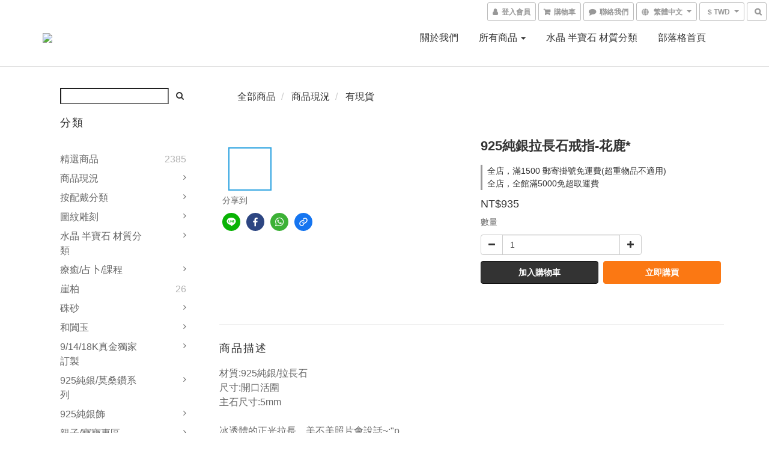

--- FILE ---
content_type: text/html; charset=utf-8
request_url: https://www.love2hm.com/products/925%E7%B4%94%E9%8A%80%E6%8B%89%E9%95%B7%E7%9F%B3%E6%88%92%E6%8C%87-%E8%8A%B1%E9%B9%BF
body_size: 60496
content:
<!DOCTYPE html>
<html lang="zh-hant">
<head>

  
    <title ng-non-bindable>925純銀拉長石戒指-花鹿</title>

  <meta name="description" content="材質:925純銀/拉長石尺寸:開口活圍主石尺寸:5mm冰透體的正光拉長，美不美照片會說話~:&amp;quot;p很秀氣日常的一款~">




    <link rel="preload" href="https://cdn.shoplineapp.com/s/javascripts/currencies.js" as="script">

  <link rel="preload" href="https://cdn.shoplineapp.com/assets/fonts/fontawesome-webfont.woff2?v=4.7.0" as="font" type="font/woff2" crossorigin>



      <link rel="preload" as="image" href="https://shoplineimg.com/5676ef38039055a7db000016/6033573e7ee7a5002c51e312/800x.webp?source_format=JPG" media="(max-height: 950px)">

<!-- locale meta -->

<meta name="viewport" content="width=device-width, initial-scale=1.0, viewport-fit=cover">

<meta name="mobile-web-app-capable" content="yes">
<meta name="format-detection" content="telephone=no" />

<meta name="google" value="notranslate">




    <script type="application/ld+json">
    {"@context":"https://schema.org","@type":"WebSite","name":"love2hm","url":"https://www.love2hm.com"}
    </script>


  <link rel="shortcut icon" type="image/png" href="https://img.shoplineapp.com/media/image_clips/56785acd69702d79bcbe2500/original.png?1450728139">

<!-- styles-->
<link rel="preconnect" href="https://fonts.gstatic.com">
<link href='https://fonts.googleapis.com/css?family=Open+Sans:300italic,400italic,600italic,700italic,800italic,400,300,600,700,800&display=swap' type='text/css' as="style" onload="this.rel='stylesheet'" />
<link href='https://fonts.googleapis.com/css?family=Source+Sans+Pro:200,300,400,600,700,900,200italic,300italic,400italic,600italic,700italic,900italic&display=swap' type='text/css' as="style" onload="this.rel='stylesheet'">
    <link rel="stylesheet" media="all" href="https://cdn.shoplineapp.com/assets/common-898e3d282d673c037e3500beff4d8e9de2ee50e01c27252b33520348e0b17da0.css" onload="" />

    <link rel="stylesheet" media="all" href="https://cdn.shoplineapp.com/assets/application-2cf2dbc52324adeef303693d883224cd4701b7a57a709b939703c1a9b0aa98b1.css" onload="" />

      <link rel="stylesheet" media="all" href="https://cdn.shoplineapp.com/assets/themes/default-558719fee3814b80d570761716932cbc8fc2dbf46ab2b59e857d034d9e1b0723.css" onload="" />






<style>
  :root {

    --cookie-consent-popup-z-index: 1000;
  }
</style>


  <link rel="stylesheet" media="all" href="https://cdn.shoplineapp.com/packs/css/intl_tel_input-0d9daf73.chunk.css" />




<!-- styles-->



<!-- GLOBAL CONTENT FOR HTML HEAD START-->
<link href='https://fonts.googleapis.com/css?family=Lato:100,300,400,700,900,100italic,300italic,400italic,700italic,900italic&display=swap' type='text/css' rel="preload" as="style" onload="this.rel='stylesheet'" />
<!-- GLOBAL CONTENT FOR HTML HEAD END -->



<!--- Site Ownership Data -->
<!--- Site Ownership Data End-->

<base href="/">

  <style>
    
  </style>
  
<meta name="csrf-param" content="authenticity_token" />
<meta name="csrf-token" content="vzo5gEloAELcpxJQu1z2WTloMMiH9oa2DvHuahdGqpBMuEg14Fapmlapc4UmbVWjBTgx9QjllFNe2Wf26RB8Fg==" />


<!-- Start of Criteo one tag -->
<!-- End of Criteo one tag -->

<meta name="csrf-param" content="authenticity_token" />
<meta name="csrf-token" content="+QMd81Jg+rEgbsMhtrV0joSTRCE6HRwBFxkxbJ1n5WwKgWxG+15TaapgovQrhNd0uMNFHLUODuRHMbjwYzEz6g==" />
  

    <meta property="og:title" content="925純銀拉長石戒指-花鹿">

  <meta property="og:type" content="product"/>

    <meta property="og:url" content="https://www.love2hm.com/products/925純銀拉長石戒指-花鹿">
    <link rel="canonical" href="https://www.love2hm.com/products/925純銀拉長石戒指-花鹿">

  <meta property="og:description" content="材質:925純銀/拉長石尺寸:開口活圍主石尺寸:5mm冰透體的正光拉長，美不美照片會說話~:&amp;quot;p很秀氣日常的一款~">

    <meta property="og:image" content="https://img.shoplineapp.com/media/image_clips/6033573e7ee7a5002c51e312/original.JPG?1613977405">
    <meta name="thumbnail" content="https://img.shoplineapp.com/media/image_clips/6033573e7ee7a5002c51e312/original.JPG?1613977405">

    <meta property="fb:app_id" content="444560089324473">



<script type="text/javascript">
  window.mainConfig = JSON.parse('{\"sessionId\":\"\",\"merchantId\":\"5676ef38039055a7db000016\",\"appCoreHost\":\"shoplineapp.com\",\"assetHost\":\"https://cdn.shoplineapp.com/packs/\",\"apiBaseUrl\":\"http://shoplineapp.com\",\"eventTrackApi\":\"https://events.shoplytics.com/api\",\"frontCommonsApi\":\"https://front-commons.shoplineapp.com/api\",\"appendToUrl\":\"\",\"env\":\"production\",\"merchantData\":{\"_id\":\"5676ef38039055a7db000016\",\"addon_limit_enabled\":true,\"base_country_code\":\"TW\",\"base_currency\":{\"id\":\"twd\",\"iso_code\":\"TWD\",\"alternate_symbol\":\"NT$\",\"name\":\"New Taiwan Dollar\",\"symbol_first\":true,\"subunit_to_unit\":1},\"base_currency_code\":\"TWD\",\"beta_feature_keys\":[\"promotions_apply\",\"hide_coupon\",\"promotions_setup\",\"checkout_v2\"],\"brand_home_url\":\"https://www.love2hm.com\",\"checkout_setting\":{\"enable_membership_autocheck\":true,\"enable_subscription_autocheck\":false},\"current_plan_key\":\"basket\",\"current_theme_key\":\"default\",\"delivery_option_count\":6,\"enabled_stock_reminder\":false,\"handle\":\"ceeportlove2hm388\",\"identifier\":\"\",\"instagram_access_token\":\"IGQWRQdkRlOEU5VnhpWjhxM0FVbHVZAUW5neFk5cjJjeklpOVFLM2RkWWlvNERMeHZAHSUdRQlN4cklzaUE4SXRvdHFlV0I0RUhlQmJNWXh4QXNKS3ViY0pRT2QtaF9HVEVjemlVMFR5U3hSZAwZDZD\",\"instagram_id\":\"2298199576\",\"invoice_activation\":\"inactive\",\"is_image_service_enabled\":true,\"mobile_logo_media_url\":\"https://img.shoplineapp.com/media/image_clips/567858e569702d79c4472300/original.png?1450727651\",\"name\":\"love2hm\",\"order_setting\":{\"invoice_activation\":\"inactive\",\"stock_reminder_activation\":\"false\",\"custom_fields\":[{\"type\":\"text\",\"label\":\"購買或聯繫的fb帳號/若是在line訂購請填用戶id喔!\",\"required\":\"true\",\"name_translations\":{\"zh-hant\":\"購買或聯繫的FB帳號/若是在LINE訂購請填用戶ID喔!\"},\"hint_translations\":{\"zh-hant\":\"請提供暱稱或是用戶名，不是email喔，沒有請填聯絡電話即可!!!\"},\"field_id\":\"6809867878e9a3000f70dd37\"},{\"type\":\"textarea\",\"label\":\"***注意事項***\\n\\n1.925純銀，分素銀及硫化過後作舊質感兩種，都是925純銀材質。\\n\\n2.純銀製品飾品很多細節都是人手下去拋光、打磨，非機器大批量產，肯定會有不完美的地方。\\n\\n3.銀飾跟黃金一樣皆為軟金屬，延展性較高，但施力不當容易造成變形扭曲、甚至折損。\\n\\n4.天然晶石打磨穿孔一定是人工的，不是塑料壓壓就能成型也不是養晶可以控制大小，所以飾品內珠子大小、穿孔如有不正或偏差是正常的，需要顆顆精品請繞道，或尋找人工珠子。\\n\\n5.天然水晶寶石難免冰裂石紋雜質黑點棉絮，因為天然，所以不完美；請理解後再購買，感謝:\\\")。\\n\\n6.商品皆為實物實拍，但因拍照角度及光線等等因素影響，難免會有差異。且電腦上色差不可避免，實物的尺寸也請先理解好在進行購買喔。個人的電腦顯示器螢幕皆不同,些許色差狀況在網購中無法避免,請勿過度想像，若您無法接受請繞道\\n\\n7.商品均可依照買方需求作修改調整，請賣場留言發問或者訊息/fb均可。\\n\\n8.手工商品非機器製模，肯定有手工痕跡或是一定程度的不完美，如果不能接受請繞道，感謝。\\n\\n9.其他通路販售中，偶有更新不及的狀況，無材料/現貨的狀況，賣家有權主動取消訂單。\\n \\n10.手工商品確定訂單(結帳)後排單，製作時間約3-5個工作天；郵寄掛號約1-3個工作天，以上均不含例假日。\\n\\n11.手鍊商品如非人為損壞，半年內有一次可以免費換線的機會；若為人為因素需換線、修改，會視情況收取手工線材費用。(人為因為皆由買方負擔運費)\\n\\n\\n12.原創商品皆為設計師手工製作，一但確定訂單不接受以任何理由做退換，如果無法接受請繞道。\\n\\n*晶晶家的銀飾、水晶、半寶石，皆支持任何機構的檢驗、鑑定，若假一概照價賠償奉還。\",\"name_translations\":{\"zh-hant\":\"***注意事項***\\n\\n1.925純銀，分素銀及硫化過後作舊質感兩種，都是925純銀材質。\\n\\n2.純銀製品飾品很多細節都是人手下去拋光、打磨，非機器大批量產，肯定會有不完美的地方。\\n\\n3.銀飾跟黃金一樣皆為軟金屬，延展性較高，但施力不當容易造成變形扭曲、甚至折損。\\n\\n4.天然晶石打磨穿孔一定是人工的，不是塑料壓壓就能成型也不是養晶可以控制大小，所以飾品內珠子大小、穿孔如有不正或偏差是正常的，需要顆顆精品請繞道，或尋找人工珠子。\\n\\n5.天然水晶寶石難免冰裂石紋雜質黑點棉絮，因為天然，所以不完美；請理解後再購買，感謝:\\\")。\\n\\n6.商品皆為實物實拍，但因拍照角度及光線等等因素影響，難免會有差異。且電腦上色差不可避免，實物的尺寸也請先理解好在進行購買喔。個人的電腦顯示器螢幕皆不同,些許色差狀況在網購中無法避免,請勿過度想像，若您無法接受請繞道\\n\\n7.商品均可依照買方需求作修改調整，請賣場留言發問或者訊息/FB均可。\\n\\n8.手工商品非機器製模，肯定有手工痕跡或是一定程度的不完美，如果不能接受請繞道，感謝。\\n\\n9.其他通路販售中，偶有更新不及的狀況，無材料/現貨的狀況，賣家有權主動取消訂單。\\n \\n10.手工商品確定訂單(結帳)後排單，製作時間約3-5個工作天；郵寄掛號約1-3個工作天，以上均不含例假日。\\n\\n11.手鍊商品如非人為損壞，半年內有一次可以免費換線的機會；若為人為因素需換線、修改，會視情況收取手工線材費用。(人為因為皆由買方負擔運費)\\n\\n\\n12.原創商品皆為設計師手工製作，一但確定訂單不接受以任何理由做退換，如果無法接受請繞道。\\n\\n*晶晶家的銀飾、水晶、半寶石，皆支持任何機構的檢驗、鑑定，若假一概照價賠償奉還。\"}}],\"invoice\":{\"tax_id\":\"\"},\"line_messenging\":{\"status\":\"active\"}},\"payment_method_count\":5,\"product_setting\":{\"enabled_product_review\":true,\"variation_display\":\"dropdown\",\"price_range_enabled\":true,\"enabled_pos_product_customized_price\":false,\"enabled_pos_product_price_tier\":false,\"preorder_add_to_cart_button_display\":\"depend_on_stock\"},\"promotion_setting\":{\"multi_order_discount_strategy\":\"order_or_tier_promotion\",\"order_promotions_ignore_exclude_product\":true,\"order_gift_threshold_mode\":\"after_price_discounts\",\"order_free_shipping_threshold_mode\":\"after_all_discounts\",\"category_item_gift_threshold_mode\":\"before_discounts\",\"category_item_free_shipping_threshold_mode\":\"before_discounts\"},\"rollout_keys\":[\"2FA_google_authenticator\",\"3_layer_category\",\"3_layer_navigation\",\"3_layer_variation\",\"711_CB_13countries\",\"711_CB_pickup_TH\",\"711_c2b_report_v2\",\"711_cross_delivery\",\"AdminCancelRecurringSubscription_V1\",\"MC_manual_order\",\"MO_Apply_Coupon_Code\",\"StaffCanBeDeleted_V1\",\"SummaryStatement_V1\",\"UTM_export\",\"UTM_register\",\"abandoned_cart_notification\",\"add_system_fontstyle\",\"add_to_cart_revamp\",\"addon_products_limit_10\",\"addon_products_limit_unlimited\",\"addon_quantity\",\"address_format_batch2\",\"address_format_jp\",\"address_format_my\",\"address_format_us\",\"address_format_vn\",\"admin_app_extension\",\"admin_clientele_profile\",\"admin_custom_domain\",\"admin_image_service\",\"admin_logistic_bank_account\",\"admin_manual_order\",\"admin_realtime\",\"admin_vietnam_dong\",\"adminapp_order_form\",\"adminapp_wa_contacts_list\",\"ads_system_new_tab\",\"adyen_my_sc\",\"affiliate_by_product\",\"affiliate_dashboard\",\"alipay_hk_sc\",\"android_pos_agent_clockin_n_out\",\"android_pos_purchase_order_partial_in_storage\",\"android_pos_save_send_receipt\",\"android_pos_v2_force_upgrade_version_1-50-0_date_2025-08-30\",\"app_categories_filtering\",\"app_multiplan\",\"app_subscription_prorated_billing\",\"apply_multi_order_discount\",\"apps_store\",\"apps_store_blog\",\"apps_store_fb_comment\",\"apps_store_wishlist\",\"appstore_free_trial\",\"archive_order_data\",\"archive_order_ui\",\"assign_products_to_category\",\"auth_flow_revamp\",\"auto_credit_percentage\",\"auto_credit_recurring\",\"auto_reply_comment\",\"auto_save_sf_plus_address\",\"availability_buy_online_pickup_instore\",\"availability_preview_buy_online_pickup_instore\",\"basket_comparising_link_CNY\",\"basket_comparising_link_HKD\",\"basket_comparising_link_TWD\",\"basket_invoice_field\",\"basket_pricing_page_cny\",\"basket_pricing_page_hkd\",\"basket_pricing_page_myr\",\"basket_pricing_page_sgd\",\"basket_pricing_page_thb\",\"basket_pricing_page_twd\",\"basket_pricing_page_usd\",\"basket_pricing_page_vnd\",\"basket_subscription_coupon\",\"basket_subscription_email\",\"bianco_setting\",\"bidding_select_product\",\"bing_ads\",\"birthday_format_v2\",\"block_gtm_for_lighthouse\",\"blog\",\"blog_app\",\"blog_revamp_admin\",\"blog_revamp_admin_category\",\"blog_revamp_doublewrite\",\"blog_revamp_related_products\",\"blog_revamp_shop_category\",\"blog_revamp_singleread\",\"breadcrumb\",\"broadcast_advanced_filters\",\"broadcast_analytics\",\"broadcast_clone\",\"broadcast_email_html\",\"broadcast_facebook_template\",\"broadcast_line_template\",\"broadcast_unsubscribe_email\",\"bulk_action_customer\",\"bulk_action_product\",\"bulk_import_multi_lang\",\"bulk_payment_delivery_setting\",\"bulk_printing_labels_711C2C\",\"bulk_update_dynamic_fields\",\"bulk_update_job\",\"bulk_update_new_fields\",\"bulk_update_product_download_with_filter\",\"bulk_update_tag\",\"bundle_add_type\",\"bundle_group\",\"bundle_page\",\"bundle_pricing\",\"bundle_promotion_apply_enhancement\",\"bundle_stackable\",\"buy_button\",\"buy_now_button\",\"buy_online_pickup_instore\",\"buyandget_promotion\",\"callback_service\",\"cancel_order_by_customer\",\"cancel_order_by_customer_v2\",\"cart_addon\",\"cart_addon_condition\",\"cart_addon_limit\",\"cart_use_product_service\",\"cart_uuid\",\"category_banner_multiple\",\"category_limit_unlimited\",\"category_sorting\",\"channel_fb\",\"channel_integration\",\"channel_line\",\"charge_shipping_fee_by_product_qty\",\"chat_widget\",\"chat_widget_facebook\",\"chat_widget_livechat\",\"checkout_membercheckbox_toggle\",\"checkout_setting\",\"cn_pricing_page_2019\",\"combine_orders_app\",\"component_h1_tag\",\"connect_new_facebookpage\",\"consolidated_billing\",\"cookie_consent\",\"country_code\",\"coupon_center_back_to_cart\",\"coupon_notification\",\"coupon_v2\",\"create_staff_revamp\",\"credit_amount_condition_hidden\",\"credit_installment_payment_fee_hidden\",\"credit_point_triggerpoint\",\"crm_email_custom\",\"crm_notify_preview\",\"crm_sms_custom\",\"crm_sms_notify\",\"cross_shop_tracker\",\"custom_css\",\"custom_cvs_tw\",\"custom_home_delivery_tw\",\"custom_notify\",\"custom_order_export\",\"customer_advanced_filter\",\"customer_coupon\",\"customer_custom_field_limit_5\",\"customer_data_secure\",\"customer_edit\",\"customer_export_v2\",\"customer_group\",\"customer_group_analysis\",\"customer_group_filter_p2\",\"customer_group_filter_p3\",\"customer_group_regenerate\",\"customer_group_sendcoupon\",\"customer_import_50000_failure_report\",\"customer_import_v2\",\"customer_import_v3\",\"customer_list\",\"customer_new_report\",\"customer_referral_notify\",\"customer_search_match\",\"customer_tag\",\"dashboard_v2\",\"dashboard_v2_revamp\",\"date_picker_v2\",\"deep_link_support_linepay\",\"deep_link_support_payme\",\"deep_search\",\"default_theme_ultrachic\",\"delivery_time\",\"delivery_time_with_quantity\",\"design_submenu\",\"dev_center_app_store\",\"disable_footer_brand\",\"disable_old_upgrade_reminder\",\"domain_applicable\",\"doris_bien_setting\",\"dusk_setting\",\"dynamic_shipping_rate_refactor\",\"ec_order_unlimit\",\"ecpay_expirydate\",\"ecpay_payment_gateway\",\"einvoice_bulk_update\",\"einvoice_edit\",\"einvoice_newlogic\",\"email_credit_expire_notify\",\"email_custom\",\"email_member_forget_password_notify\",\"email_member_register_notify\",\"email_order_notify\",\"email_verification\",\"enable_body_script\",\"enable_calculate_api_promotion_apply\",\"enable_calculate_api_promotion_filter\",\"enable_cart_api\",\"enable_cart_service\",\"enable_corejs_splitting\",\"enable_lazysizes_image_tag\",\"enable_new_css_bundle\",\"enable_order_status_callback_revamp_for_promotion\",\"enable_order_status_callback_revamp_for_storefront\",\"enable_promotion_usage_record\",\"enable_shopjs_splitting\",\"enhanced_catalog_feed\",\"exclude_product\",\"exclude_product_v2\",\"execute_shipment_permission\",\"export_inventory_report_v2\",\"express_cart\",\"facebook_ads\",\"facebook_dia\",\"facebook_line_promotion_notify\",\"facebook_login\",\"facebook_messenger_subscription\",\"facebook_notify\",\"facebook_pixel_manager\",\"fb_comment_app\",\"fb_entrance_optimization\",\"fb_feed_unlimit\",\"fb_group\",\"fb_multi_category_feed\",\"fb_pixel_matching\",\"fb_pixel_v2\",\"fb_post_management\",\"fb_product_set\",\"fb_ssapi\",\"fb_sub_button\",\"fbe_oe\",\"fbe_shop\",\"fbe_v2\",\"fbe_v2_edit\",\"feature_alttag_phase1\",\"feature_alttag_phase2\",\"flash_price_campaign\",\"fm_order_receipt\",\"fmt_c2c_newlabel\",\"fmt_revision\",\"footer_builder\",\"footer_builder_new\",\"form_builder\",\"form_builder_access\",\"form_builder_user_management\",\"form_builder_v2_elements\",\"form_builder_v2_receiver\",\"form_builder_v2_report\",\"get_coupon\",\"get_promotions_by_cart\",\"gift_shipping_promotion_discount_condition\",\"gifts_limit_10\",\"gifts_limit_unlimited\",\"gmv_revamp\",\"godaddy\",\"google_ads_api\",\"google_ads_manager\",\"google_analytics_4\",\"google_analytics_manager\",\"google_dynamic_remarketing_tag\",\"google_enhanced_conversions\",\"google_preorder_feed\",\"google_product_category_3rdlayer\",\"google_recaptcha\",\"google_remarketing_manager\",\"google_signup_login\",\"google_tag_manager\",\"gp_tw_sc\",\"group_url_bind_post_live\",\"h2_tag_phase1\",\"hct_logistics_bills_report\",\"hidden_product_p2\",\"hide_credit_point_record_balance\",\"hk_pricing_page_2019\",\"hkd_pricing_page_disabled_2020\",\"ig_browser_notify\",\"ig_live\",\"ig_login_entrance\",\"ig_new_api\",\"image_gallery\",\"image_gallery_p2\",\"image_host_by_region\",\"image_limit_100000\",\"image_limit_30000\",\"image_widget_mobile\",\"increase_variation_limit\",\"instagram_create_post\",\"instagram_post_sales\",\"instant_order_form\",\"integrated_label_711\",\"integrated_sfexpress\",\"integration_one\",\"inventory_change_reason\",\"inventory_search_v2\",\"job_api_products_export\",\"job_api_user_export\",\"job_product_import\",\"jquery_v3\",\"kingsman_v2_setting\",\"layout_engine_service_kingsman_blogs\",\"layout_engine_service_kingsman_member_center\",\"layout_engine_service_kingsman_pdp\",\"layout_engine_service_kingsman_plp\",\"layout_engine_service_kingsman_promotions\",\"line_ads_tag\",\"line_broadcast\",\"line_login\",\"line_login_mobile\",\"line_point_cpa_tag\",\"line_shopping_new_fields\",\"live_after_keyword\",\"live_announce_bids\",\"live_announce_buyer\",\"live_bidding\",\"live_bulk_checkoutlink\",\"live_bulk_edit\",\"live_checkout_notification\",\"live_checkout_notification_all\",\"live_checkout_notification_message\",\"live_comment_discount\",\"live_comment_robot\",\"live_create_product_v2\",\"live_crosspost\",\"live_dashboard_product\",\"live_event_discount\",\"live_exclusive_price\",\"live_fb_group\",\"live_fhd_video\",\"live_general_settings\",\"live_group_event\",\"live_host_panel\",\"live_ig_messenger_broadcast\",\"live_ig_product_recommend\",\"live_im_switch\",\"live_keyword_switch\",\"live_line_broadcast\",\"live_line_multidisplay\",\"live_luckydraw_enhancement\",\"live_messenger_broadcast\",\"live_order_block\",\"live_print_advanced\",\"live_product_recommend\",\"live_shopline_keyword\",\"live_stream_settings\",\"locale_revamp\",\"logistic_bill_v2_711_b2c\",\"logistic_bill_v2_711_c2c\",\"logo_favicon\",\"luckydraw_products\",\"luckydraw_qualification\",\"manual_activation\",\"manual_order\",\"manual_order_7-11\",\"manual_order_ec_to_sc\",\"manually_bind_post\",\"mc-history-instant\",\"mc_711crossborder\",\"mc_ad_tag\",\"mc_assign_message\",\"mc_auto_bind_member\",\"mc_autoreply_question\",\"mc_broadcast\",\"mc_bulk_read\",\"mc_chatbot_template\",\"mc_delete_message\",\"mc_edit_cart\",\"mc_history_instant\",\"mc_history_post\",\"mc_im\",\"mc_inbox_autoreply\",\"mc_instant_notifications\",\"mc_invoicetitle_optional\",\"mc_keyword_autotagging\",\"mc_line_broadcast\",\"mc_line_cart\",\"mc_logistics_hct\",\"mc_logistics_tcat\",\"mc_manage_blacklist\",\"mc_mark_todo\",\"mc_new_menu\",\"mc_phone_tag\",\"mc_reminder_unpaid\",\"mc_reply_pic\",\"mc_setting_message\",\"mc_setting_orderform\",\"mc_shop_message_refactor\",\"mc_sort_waitingtime\",\"mc_sort_waitingtime_new\",\"mc_tw_invoice\",\"media_gcp_upload\",\"member_center_profile_revamp\",\"member_import_notify\",\"member_info_reward\",\"member_info_reward_subscription\",\"member_password_setup_notify\",\"membership_tier_double_write\",\"memebr_center_point_credit_revamp\",\"menu_limit_100\",\"menu_limit_unlimited\",\"merchant_automatic_payment_setting\",\"merchant_bills_banktransfer\",\"message_center_v3\",\"message_revamp\",\"mo_remove_discount\",\"mobile_and_email_signup\",\"mobile_signup_p2\",\"modularize_address_format\",\"molpay_credit_card\",\"multi_lang\",\"multicurrency\",\"my_pricing_page_2019\",\"myapp_reauth_alert\",\"myr_pricing_page_disabled_2020\",\"new_app_subscription\",\"new_layout_for_mobile_and_pc\",\"new_onboarding_flow\",\"new_return_management\",\"new_settings_apply_all_promotion\",\"new_signup_flow\",\"new_sinopac_3d\",\"notification_custom_sending_time\",\"npb_theme_philia\",\"npb_widget_font_size_color\",\"ob_revamp\",\"ob_sgstripe\",\"ob_twecpay\",\"oceanpay\",\"old_fbe_removal\",\"onboarding_basketplan\",\"onboarding_handle\",\"one_new_filter\",\"one_page_store\",\"one_page_store_checkout\",\"one_page_store_clone\",\"one_page_store_product_set\",\"online_credit_redemption_toggle\",\"online_store_design\",\"online_store_design_setup_guide_basketplan\",\"order_add_to_cart\",\"order_archive_calculation_revamp_crm_amount\",\"order_archive_calculation_revamp_crm_member\",\"order_archive_product_testing\",\"order_archive_testing\",\"order_archive_testing_crm\",\"order_archive_testing_order_details\",\"order_archive_testing_return_order\",\"order_confirmation_slip_upload\",\"order_custom_field_limit_5\",\"order_custom_notify\",\"order_decoupling_product_revamp\",\"order_discount_stackable\",\"order_export_366day\",\"order_export_v2\",\"order_filter_shipped_date\",\"order_message_broadcast\",\"order_new_source\",\"order_promotion_split\",\"order_search_custom_field\",\"order_search_sku\",\"order_select_across_pages\",\"order_sms_notify\",\"order_split\",\"order_status_non_automation\",\"order_status_tag_color\",\"order_tag\",\"orderemail_new_logic\",\"other_custom_notify\",\"out_of_stock_order\",\"page_builder_revamp\",\"page_builder_revamp_theme_setting\",\"page_builder_section_cache_enabled\",\"page_builder_widget_accordion\",\"page_builder_widget_blog\",\"page_builder_widget_category\",\"page_builder_widget_collage\",\"page_builder_widget_countdown\",\"page_builder_widget_custom_liquid\",\"page_builder_widget_instagram\",\"page_builder_widget_product_text\",\"page_builder_widget_subscription\",\"page_builder_widget_video\",\"page_limit_unlimited\",\"page_view_cache\",\"pakpobox\",\"partial_free_shipping\",\"payme\",\"payment_condition\",\"payment_fee_config\",\"payment_image\",\"payment_slip_notify\",\"paypal_upgrade\",\"pdp_image_lightbox\",\"pdp_image_lightbox_icon\",\"pending_subscription\",\"philia_setting\",\"pickup_remember_store\",\"plp_label_wording\",\"plp_product_seourl\",\"plp_variation_selector\",\"pos_only_product_settings\",\"pos_retail_store_price\",\"pos_setup_guide_basketplan\",\"post_cancel_connect\",\"post_commerce_stack_comment\",\"post_fanpage_luckydraw\",\"post_fb_group\",\"post_general_setting\",\"post_lock_pd\",\"post_sales_dashboard\",\"postsale_auto_reply\",\"postsale_create_post\",\"postsale_ig_auto_reply\",\"postsales_connect_multiple_posts\",\"preorder_limit\",\"preset_publish\",\"product_available_time\",\"product_cost_permission\",\"product_feed_info\",\"product_feed_manager_availability\",\"product_feed_revamp\",\"product_index_v2\",\"product_info\",\"product_limit_1000\",\"product_limit_unlimited\",\"product_log_v2\",\"product_page_limit_10\",\"product_quantity_update\",\"product_recommendation_abtesting\",\"product_revamp_doublewrite\",\"product_revamp_singleread\",\"product_review_import\",\"product_review_import_installable\",\"product_review_plp\",\"product_search\",\"product_set_revamp\",\"product_set_v2_enhancement\",\"product_summary\",\"promotion_blacklist\",\"promotion_filter_by_date\",\"promotion_first_purchase\",\"promotion_first_purchase_channel\",\"promotion_hour\",\"promotion_limit_100\",\"promotion_limit_unlimited\",\"promotion_minitem\",\"promotion_page\",\"promotion_page_reminder\",\"promotion_page_seo_button\",\"promotion_record_archive_test\",\"promotion_reminder\",\"purchase_limit_campaign\",\"quick_answer\",\"recaptcha_reset_pw\",\"redirect_301_settings\",\"rejected_bill_reminder\",\"remove_fblike_sc\",\"repay_cookie\",\"replace_janus_interface\",\"replace_lms_old_oa_interface\",\"reports\",\"revert_credit_p2\",\"revert_credit_status\",\"sales_dashboard\",\"sangria_setting\",\"sc_advanced_keyword\",\"sc_alipay_standard\",\"sc_atm\",\"sc_auto_bind_member\",\"sc_autodetect_address\",\"sc_autodetect_paymentslip\",\"sc_autoreply_icebreaker\",\"sc_clearcart\",\"sc_clearcart_all\",\"sc_comment_label\",\"sc_comment_list\",\"sc_conversations_statistics_sunset\",\"sc_download_adminapp\",\"sc_group_pm_commentid\",\"sc_group_webhook\",\"sc_intercom\",\"sc_list_search\",\"sc_mo_711emap\",\"sc_outstock_msg\",\"sc_overall_statistics_api_v3\",\"sc_pickup\",\"sc_product_set\",\"sc_product_variation\",\"sc_slp_subscription_promotion\",\"sc_standard\",\"sc_store_pickup\",\"sc_wa_message_report\",\"scheduled_home_page\",\"search_function_image_gallery\",\"security_center\",\"select_all_customer\",\"select_all_inventory\",\"send_coupon_notification\",\"session_expiration_period\",\"setup_guide_basketplan\",\"sfexpress_centre\",\"sfexpress_eflocker\",\"sfexpress_service\",\"sfexpress_store\",\"sg_onboarding_currency\",\"share_cart_link\",\"shop_builder_plp\",\"shop_category_filter\",\"shop_category_filter_bulk_action\",\"shop_product_search_rate_limit\",\"shop_related_recaptcha\",\"shop_template_advanced_setting\",\"shopback_cashback\",\"shopline_captcha\",\"shopline_email_captcha\",\"shopline_product_reviews\",\"shoplytics_api_ordersales_v4\",\"shoplytics_api_psa_wide_table\",\"shoplytics_benchmark\",\"shoplytics_broadcast_api_v3\",\"shoplytics_channel_store_permission\",\"shoplytics_credit_analysis\",\"shoplytics_customer_refactor_api_v3\",\"shoplytics_date_picker_v2\",\"shoplytics_event_realtime_refactor_api_v3\",\"shoplytics_events_api_v3\",\"shoplytics_export_flex\",\"shoplytics_homepage_v2\",\"shoplytics_invoices_api_v3\",\"shoplytics_lite\",\"shoplytics_membership_tier_growth\",\"shoplytics_orders_api_v3\",\"shoplytics_ordersales_v3\",\"shoplytics_payments_api_v3\",\"shoplytics_product_revamp_api_v3\",\"shoplytics_promotions_api_v3\",\"shoplytics_psa_multi_stores_export\",\"shoplytics_psa_sub_categories\",\"shoplytics_rfim_enhancement_v3\",\"shoplytics_session_metrics\",\"shoplytics_staff_api_v3\",\"shoplytics_to_hd\",\"shopping_session_enabled\",\"signin_register_revamp\",\"skya_setting\",\"sl_logistics_bulk_action\",\"sl_logistics_fmt_freeze\",\"sl_logistics_modularize\",\"sl_payment_alipay\",\"sl_payment_cc\",\"sl_payment_standard_v2\",\"sl_payment_type_check\",\"sl_payments_apple_pay\",\"sl_payments_cc_promo\",\"sl_payments_my_cc\",\"sl_payments_my_fpx\",\"sl_payments_sg_cc\",\"sl_payments_tw_cc\",\"sl_pos_admin_cancel_order\",\"sl_pos_admin_delete_order\",\"sl_pos_admin_inventory_transfer\",\"sl_pos_admin_order_archive_testing\",\"sl_pos_admin_purchase_order\",\"sl_pos_admin_register_shift\",\"sl_pos_admin_staff\",\"sl_pos_agent_by_channel\",\"sl_pos_agent_clockin_n_out\",\"sl_pos_agent_performance\",\"sl_pos_android_A4_printer\",\"sl_pos_android_check_cart_items_with_local_db\",\"sl_pos_android_order_reduction\",\"sl_pos_android_receipt_enhancement\",\"sl_pos_app_order_archive_testing\",\"sl_pos_app_transaction_filter_enhance\",\"sl_pos_apps_store\",\"sl_pos_bugfender_log_reduction\",\"sl_pos_bulk_import_update_enhancement\",\"sl_pos_check_duplicate_create_order\",\"sl_pos_claim_coupon\",\"sl_pos_convert_order_to_cart_by_snapshot\",\"sl_pos_customerID_duplicate_check\",\"sl_pos_customer_info_enhancement\",\"sl_pos_customized_price\",\"sl_pos_disable_touchid_unlock\",\"sl_pos_discount\",\"sl_pos_einvoice_refactor\",\"sl_pos_feature_permission\",\"sl_pos_force_upgrade_1-109-0\",\"sl_pos_force_upgrade_1-110-1\",\"sl_pos_free_gifts_promotion\",\"sl_pos_from_Swift_to_OC\",\"sl_pos_iOS_A4_printer\",\"sl_pos_iOS_app_transaction_filter_enhance\",\"sl_pos_iOS_cashier_revamp_cart\",\"sl_pos_iOS_cashier_revamp_product_list\",\"sl_pos_iPadOS_version_upgrade_remind_16_0_0\",\"sl_pos_initiate_couchbase\",\"sl_pos_inventory_count\",\"sl_pos_inventory_count_difference_reason\",\"sl_pos_inventory_count_for_selected_products\",\"sl_pos_inventory_feature_module\",\"sl_pos_inventory_transfer_app_can_create_note_date\",\"sl_pos_inventory_transfer_insert_enhancement\",\"sl_pos_inventory_transfer_request\",\"sl_pos_invoice_product_name_filter\",\"sl_pos_invoice_swiftUI_revamp\",\"sl_pos_invoice_toast_show\",\"sl_pos_ios_receipt_info_enhancement\",\"sl_pos_ios_small_label_enhancement\",\"sl_pos_ios_version_upgrade_remind\",\"sl_pos_itc\",\"sl_pos_logo_terms_and_condition\",\"sl_pos_new_report_customer_analysis\",\"sl_pos_new_report_daily_payment_methods\",\"sl_pos_new_report_overview\",\"sl_pos_new_report_product_preorder\",\"sl_pos_new_report_transaction_detail\",\"sl_pos_no_minimum_age\",\"sl_pos_order_refactor_admin\",\"sl_pos_order_upload_using_pos_service\",\"sl_pos_partial_return\",\"sl_pos_password_setting_refactor\",\"sl_pos_payment\",\"sl_pos_payment_method_picture\",\"sl_pos_payment_method_prioritized_and_hidden\",\"sl_pos_payoff_preorder\",\"sl_pos_product_add_to_cart_refactor\",\"sl_pos_product_variation_ui\",\"sl_pos_promotion\",\"sl_pos_purchase_order_onlinestore\",\"sl_pos_purchase_order_partial_in_storage\",\"sl_pos_receipt_information\",\"sl_pos_receipt_preorder_return_enhancement\",\"sl_pos_receipt_swiftUI_revamp\",\"sl_pos_register_shift\",\"sl_pos_report_shoplytics_psi\",\"sl_pos_revert_credit\",\"sl_pos_save_send_receipt\",\"sl_pos_show_coupon\",\"sl_pos_stock_refactor\",\"sl_pos_supplier_refactor\",\"sl_pos_toast_revamp\",\"sl_pos_transaction_conflict\",\"sl_pos_transaction_view_admin\",\"sl_pos_transfer_onlinestore\",\"sl_pos_user_permission\",\"sl_pos_variation_setting_refactor\",\"sl_purchase_order_search_create_enhancement\",\"slp_bank_promotion\",\"slp_product_subscription\",\"slp_remember_credit_card\",\"slp_swap\",\"smart_omo_appstore\",\"smart_product_recommendation\",\"smart_product_recommendation_regular\",\"smart_recommended_related_products\",\"sms_custom\",\"sms_with_shop_name\",\"social_channel_revamp\",\"social_channel_user\",\"social_name_in_order\",\"sso_lang_th\",\"sso_lang_vi\",\"staff_elasticsearch\",\"staff_limit_5\",\"staff_service_migration\",\"static_resource_host_by_region\",\"stop_slp_approvedemail\",\"store_pick_up\",\"storefront_app_extension\",\"storefront_return\",\"stripe_3d_secure\",\"stripe_3ds_cny\",\"stripe_3ds_hkd\",\"stripe_3ds_myr\",\"stripe_3ds_sgd\",\"stripe_3ds_thb\",\"stripe_3ds_usd\",\"stripe_3ds_vnd\",\"stripe_google_pay\",\"stripe_payment_intents\",\"stripe_radar\",\"stripe_subscription_my_account\",\"structured_data\",\"sub_sgstripe\",\"subscription_config_edit\",\"subscription_config_edit_delivery_payment\",\"subscription_currency\",\"tappay_3D_secure\",\"tappay_sdk_v2_3_2\",\"tappay_sdk_v3\",\"tax_inclusive_setting\",\"taxes_settings\",\"tcat_711pickup_sl_logisitics\",\"tcat_logistics_bills_report\",\"tcat_newlabel\",\"th_pricing_page_2020\",\"thb_pricing_page_disabled_2020\",\"theme_bianco\",\"theme_doris_bien\",\"theme_kingsman_v2\",\"theme_level_3\",\"theme_sangria\",\"theme_ultrachic\",\"tnc-checkbox\",\"toggle_mobile_category\",\"tw_app_shopback_cashback\",\"tw_fm_sms\",\"tw_pricing_page_2019\",\"tw_stripe_subscription\",\"twd_pricing_page_disabled_2020\",\"uc_integration\",\"uc_v2_endpoints\",\"ultra_setting\",\"unified_admin\",\"use_ngram_for_order_search\",\"user_center_social_channel\",\"variant_image_selector\",\"variant_saleprice_cost_weight\",\"variation_label_swatches\",\"varm_setting\",\"vn_pricing_page_2020\",\"vnd_pricing_page_disabled_2020\",\"whatsapp_extension\",\"whatsapp_order_form\",\"whatsapp_orderstatus_toggle\",\"yahoo_dot\",\"zotabox_installable\"],\"shop_default_home_url\":\"https://ceeportlove2hm388.shoplineapp.com\",\"shop_status\":\"open\",\"show_sold_out\":true,\"sl_payment_merchant_id\":\"1658130168117612544\",\"supported_languages\":[\"en\",\"zh-hant\"],\"tags\":[\"other\"],\"time_zone\":\"Asia/Taipei\",\"updated_at\":\"2026-01-22T09:47:39.918Z\",\"user_setting\":{\"_id\":\"567856d869702d1bc7382200\",\"created_at\":\"2015-12-21T19:45:28.111Z\",\"data\":{\"general_fields\":[{\"type\":\"gender\",\"options\":{\"order\":{\"include\":\"true\",\"required\":\"false\"},\"signup\":{\"include\":\"true\",\"required\":\"false\"},\"profile\":{\"include\":\"false\",\"required\":\"false\"}}},{\"type\":\"birthday\",\"options\":{\"order\":{\"include\":\"true\",\"required\":\"false\"},\"signup\":{\"include\":\"true\",\"required\":\"false\"},\"profile\":{\"include\":\"false\",\"required\":\"false\"}}}],\"minimum_age_limit\":\"13\",\"signup_method\":\"email\",\"sms_verification\":{\"status\":\"false\"},\"facebook_login\":{\"status\":\"active\",\"app_id\":\"444560089324473\"},\"enable_facebook_comment\":\"\",\"facebook_comment\":\"\",\"line_login\":{\"status\":\"active\"},\"recaptcha_signup\":\"\",\"email_verification\":{\"status\":\"false\"},\"login_with_verification\":{\"status\":\"false\"},\"upgrade_reminder\":\"\",\"enable_user_credit\":true,\"birthday_format\":\"YYYY/MM/DD\",\"send_birthday_credit_period\":\"monthly\",\"member_info_reward\":{\"enabled\":false,\"coupons\":{\"enabled\":false}},\"enable_member_point\":true},\"item_type\":\"\",\"key\":\"users\",\"name\":null,\"owner_id\":\"5676ef38039055a7db000016\",\"owner_type\":\"Merchant\",\"publish_status\":\"published\",\"status\":\"active\",\"updated_at\":\"2025-03-17T07:04:59.908Z\",\"value\":null}},\"localeData\":{\"loadedLanguage\":{\"name\":\"繁體中文\",\"code\":\"zh-hant\"},\"supportedLocales\":[{\"name\":\"English\",\"code\":\"en\"},{\"name\":\"繁體中文\",\"code\":\"zh-hant\"}]},\"currentUser\":null,\"themeSettings\":{\"hover\":\"swanky.box\",\"header_mode\":\"left\",\"background_pattern\":\"bg.blustripes.default\",\"categories_collapsed\":true,\"image_fill\":false,\"is_multicurrency_enabled\":true,\"show_promotions_on_product\":true,\"enabled_quick_cart\":true,\"buy_now_button\":{\"enabled\":true}},\"isMultiCurrencyEnabled\":true,\"features\":{\"plans\":{\"free\":{\"member_price\":false,\"cart_addon\":false,\"google_analytics_ecommerce\":false,\"membership\":false,\"shopline_logo\":true,\"user_credit\":{\"manaul\":false,\"auto\":false},\"variant_image_selector\":false},\"standard\":{\"member_price\":false,\"cart_addon\":false,\"google_analytics_ecommerce\":false,\"membership\":false,\"shopline_logo\":true,\"user_credit\":{\"manaul\":false,\"auto\":false},\"variant_image_selector\":false},\"starter\":{\"member_price\":false,\"cart_addon\":false,\"google_analytics_ecommerce\":false,\"membership\":false,\"shopline_logo\":true,\"user_credit\":{\"manaul\":false,\"auto\":false},\"variant_image_selector\":false},\"pro\":{\"member_price\":false,\"cart_addon\":false,\"google_analytics_ecommerce\":false,\"membership\":false,\"shopline_logo\":false,\"user_credit\":{\"manaul\":false,\"auto\":false},\"variant_image_selector\":false},\"business\":{\"member_price\":false,\"cart_addon\":false,\"google_analytics_ecommerce\":true,\"membership\":true,\"shopline_logo\":false,\"user_credit\":{\"manaul\":false,\"auto\":false},\"facebook_comments_plugin\":true,\"variant_image_selector\":false},\"basic\":{\"member_price\":false,\"cart_addon\":false,\"google_analytics_ecommerce\":false,\"membership\":false,\"shopline_logo\":false,\"user_credit\":{\"manaul\":false,\"auto\":false},\"variant_image_selector\":false},\"basic2018\":{\"member_price\":false,\"cart_addon\":false,\"google_analytics_ecommerce\":false,\"membership\":false,\"shopline_logo\":true,\"user_credit\":{\"manaul\":false,\"auto\":false},\"variant_image_selector\":false},\"sc\":{\"member_price\":false,\"cart_addon\":false,\"google_analytics_ecommerce\":true,\"membership\":false,\"shopline_logo\":true,\"user_credit\":{\"manaul\":false,\"auto\":false},\"facebook_comments_plugin\":true,\"facebook_chat_plugin\":true,\"variant_image_selector\":false},\"advanced\":{\"member_price\":false,\"cart_addon\":false,\"google_analytics_ecommerce\":true,\"membership\":false,\"shopline_logo\":false,\"user_credit\":{\"manaul\":false,\"auto\":false},\"facebook_comments_plugin\":true,\"facebook_chat_plugin\":true,\"variant_image_selector\":false},\"premium\":{\"member_price\":true,\"cart_addon\":true,\"google_analytics_ecommerce\":true,\"membership\":true,\"shopline_logo\":false,\"user_credit\":{\"manaul\":true,\"auto\":true},\"google_dynamic_remarketing\":true,\"facebook_comments_plugin\":true,\"facebook_chat_plugin\":true,\"wish_list\":true,\"facebook_messenger_subscription\":true,\"product_feed\":true,\"express_checkout\":true,\"variant_image_selector\":true},\"enterprise\":{\"member_price\":true,\"cart_addon\":true,\"google_analytics_ecommerce\":true,\"membership\":true,\"shopline_logo\":false,\"user_credit\":{\"manaul\":true,\"auto\":true},\"google_dynamic_remarketing\":true,\"facebook_comments_plugin\":true,\"facebook_chat_plugin\":true,\"wish_list\":true,\"facebook_messenger_subscription\":true,\"product_feed\":true,\"express_checkout\":true,\"variant_image_selector\":true},\"crossborder\":{\"member_price\":true,\"cart_addon\":true,\"google_analytics_ecommerce\":true,\"membership\":true,\"shopline_logo\":false,\"user_credit\":{\"manaul\":true,\"auto\":true},\"google_dynamic_remarketing\":true,\"facebook_comments_plugin\":true,\"facebook_chat_plugin\":true,\"wish_list\":true,\"facebook_messenger_subscription\":true,\"product_feed\":true,\"express_checkout\":true,\"variant_image_selector\":true},\"o2o\":{\"member_price\":true,\"cart_addon\":true,\"google_analytics_ecommerce\":true,\"membership\":true,\"shopline_logo\":false,\"user_credit\":{\"manaul\":true,\"auto\":true},\"google_dynamic_remarketing\":true,\"facebook_comments_plugin\":true,\"facebook_chat_plugin\":true,\"wish_list\":true,\"facebook_messenger_subscription\":true,\"product_feed\":true,\"express_checkout\":true,\"subscription_product\":true,\"variant_image_selector\":true}}},\"requestCountry\":\"US\",\"trackerEventData\":{\"Product ID\":\"603358221f2bc201a2c3ae61\"},\"isRecaptchaEnabled\":false,\"isRecaptchaEnterprise\":true,\"recaptchaEnterpriseSiteKey\":\"6LeMcv0hAAAAADjAJkgZLpvEiuc6migO0KyLEadr\",\"recaptchaEnterpriseCheckboxSiteKey\":\"6LfQVEEoAAAAAAzllcvUxDYhfywH7-aY52nsJ2cK\",\"recaptchaSiteKey\":\"6LeMcv0hAAAAADjAJkgZLpvEiuc6migO0KyLEadr\",\"currencyData\":{\"supportedCurrencies\":[{\"name\":\"$ HKD\",\"symbol\":\"$\",\"iso_code\":\"hkd\"},{\"name\":\"P MOP\",\"symbol\":\"P\",\"iso_code\":\"mop\"},{\"name\":\"¥ CNY\",\"symbol\":\"¥\",\"iso_code\":\"cny\"},{\"name\":\"$ TWD\",\"symbol\":\"$\",\"iso_code\":\"twd\"},{\"name\":\"$ USD\",\"symbol\":\"$\",\"iso_code\":\"usd\"},{\"name\":\"$ SGD\",\"symbol\":\"$\",\"iso_code\":\"sgd\"},{\"name\":\"€ EUR\",\"symbol\":\"€\",\"iso_code\":\"eur\"},{\"name\":\"$ AUD\",\"symbol\":\"$\",\"iso_code\":\"aud\"},{\"name\":\"£ GBP\",\"symbol\":\"£\",\"iso_code\":\"gbp\"},{\"name\":\"₱ PHP\",\"symbol\":\"₱\",\"iso_code\":\"php\"},{\"name\":\"RM MYR\",\"symbol\":\"RM\",\"iso_code\":\"myr\"},{\"name\":\"฿ THB\",\"symbol\":\"฿\",\"iso_code\":\"thb\"},{\"name\":\"د.إ AED\",\"symbol\":\"د.إ\",\"iso_code\":\"aed\"},{\"name\":\"¥ JPY\",\"symbol\":\"¥\",\"iso_code\":\"jpy\"},{\"name\":\"$ BND\",\"symbol\":\"$\",\"iso_code\":\"bnd\"},{\"name\":\"₩ KRW\",\"symbol\":\"₩\",\"iso_code\":\"krw\"},{\"name\":\"Rp IDR\",\"symbol\":\"Rp\",\"iso_code\":\"idr\"},{\"name\":\"₫ VND\",\"symbol\":\"₫\",\"iso_code\":\"vnd\"},{\"name\":\"$ CAD\",\"symbol\":\"$\",\"iso_code\":\"cad\"}],\"requestCountryCurrencyCode\":\"TWD\"},\"previousUrl\":\"\",\"checkoutLandingPath\":\"/cart\",\"webpSupported\":true,\"pageType\":\"products-show\",\"paypalCnClientId\":\"AYVtr8kMzEyRCw725vQM_-hheFyo1FuWeaup4KPSvU1gg44L-NG5e2PNcwGnMo2MLCzGRg4eVHJhuqBP\",\"efoxPayVersion\":\"1.0.60\",\"universalPaymentSDKUrl\":\"https://cdn.myshopline.com\",\"shoplinePaymentCashierSDKUrl\":\"https://cdn.myshopline.com/pay/paymentElement/1.7.1/index.js\",\"shoplinePaymentV2Env\":\"prod\",\"shoplinePaymentGatewayEnv\":\"prod\",\"currentPath\":\"/products/925%E7%B4%94%E9%8A%80%E6%8B%89%E9%95%B7%E7%9F%B3%E6%88%92%E6%8C%87-%E8%8A%B1%E9%B9%BF\",\"isExceedCartLimitation\":null,\"familyMartEnv\":\"prod\",\"familyMartConfig\":{\"cvsname\":\"familymart.shoplineapp.com\"},\"familyMartFrozenConfig\":{\"cvsname\":\"familymartfreeze.shoplineapp.com\",\"cvslink\":\"https://familymartfreeze.shoplineapp.com/familymart_freeze_callback\",\"emap\":\"https://ecmfme.map.com.tw/ReceiveOrderInfo.aspx\"},\"pageIdentifier\":\"product_detail\",\"staticResourceHost\":\"https://static.shoplineapp.com/\",\"facebookAppId\":\"467428936681900\",\"facebookSdkVersion\":\"v2.7\",\"criteoAccountId\":null,\"criteoEmail\":null,\"shoplineCaptchaEnv\":\"prod\",\"shoplineCaptchaPublicKey\":\"MIGfMA0GCSqGSIb3DQEBAQUAA4GNADCBiQKBgQCUXpOVJR72RcVR8To9lTILfKJnfTp+f69D2azJDN5U9FqcZhdYfrBegVRKxuhkwdn1uu6Er9PWV4Tp8tRuHYnlU+U72NRpb0S3fmToXL3KMKw/4qu2B3EWtxeh/6GPh3leTvMteZpGRntMVmJCJdS8PY1CG0w6QzZZ5raGKXQc2QIDAQAB\",\"defaultBlockedSmsCountries\":\"PS,MG,KE,AO,KG,UG,AZ,ZW,TJ,NG,GT,DZ,BD,BY,AF,LK,MA,EH,MM,EG,LV,OM,LT,UA,RU,KZ,KH,LY,ML,MW,IR,EE\"}');
</script>

  <script
    src="https://browser.sentry-cdn.com/6.8.0/bundle.tracing.min.js"
    integrity="sha384-PEpz3oi70IBfja8491RPjqj38s8lBU9qHRh+tBurFb6XNetbdvlRXlshYnKzMB0U"
    crossorigin="anonymous"
    defer
  ></script>
  <script
    src="https://browser.sentry-cdn.com/6.8.0/captureconsole.min.js"
    integrity="sha384-FJ5n80A08NroQF9DJzikUUhiCaQT2rTIYeJyHytczDDbIiejfcCzBR5lQK4AnmVt"
    crossorigin="anonymous"
    defer
  ></script>

<script>
  function sriOnError (event) {
    if (window.Sentry) window.Sentry.captureException(event);

    var script = document.createElement('script');
    var srcDomain = new URL(this.src).origin;
    script.src = this.src.replace(srcDomain, '');
    if (this.defer) script.setAttribute("defer", "defer");
    document.getElementsByTagName('head')[0].insertBefore(script, null);
  }
</script>

<script>window.lazySizesConfig={},Object.assign(window.lazySizesConfig,{lazyClass:"sl-lazy",loadingClass:"sl-lazyloading",loadedClass:"sl-lazyloaded",preloadClass:"sl-lazypreload",errorClass:"sl-lazyerror",iframeLoadMode:"1",loadHidden:!1});</script>
<script>!function(e,t){var a=t(e,e.document,Date);e.lazySizes=a,"object"==typeof module&&module.exports&&(module.exports=a)}("undefined"!=typeof window?window:{},function(e,t,a){"use strict";var n,i;if(function(){var t,a={lazyClass:"lazyload",loadedClass:"lazyloaded",loadingClass:"lazyloading",preloadClass:"lazypreload",errorClass:"lazyerror",autosizesClass:"lazyautosizes",fastLoadedClass:"ls-is-cached",iframeLoadMode:0,srcAttr:"data-src",srcsetAttr:"data-srcset",sizesAttr:"data-sizes",minSize:40,customMedia:{},init:!0,expFactor:1.5,hFac:.8,loadMode:2,loadHidden:!0,ricTimeout:0,throttleDelay:125};for(t in i=e.lazySizesConfig||e.lazysizesConfig||{},a)t in i||(i[t]=a[t])}(),!t||!t.getElementsByClassName)return{init:function(){},cfg:i,noSupport:!0};var s,o,r,l,c,d,u,f,m,y,h,z,g,v,p,C,b,A,E,_,w,M,N,x,L,W,S,B,T,F,R,D,k,H,O,P,$,q,I,U,j,G,J,K,Q,V=t.documentElement,X=e.HTMLPictureElement,Y="addEventListener",Z="getAttribute",ee=e[Y].bind(e),te=e.setTimeout,ae=e.requestAnimationFrame||te,ne=e.requestIdleCallback,ie=/^picture$/i,se=["load","error","lazyincluded","_lazyloaded"],oe={},re=Array.prototype.forEach,le=function(e,t){return oe[t]||(oe[t]=new RegExp("(\\s|^)"+t+"(\\s|$)")),oe[t].test(e[Z]("class")||"")&&oe[t]},ce=function(e,t){le(e,t)||e.setAttribute("class",(e[Z]("class")||"").trim()+" "+t)},de=function(e,t){var a;(a=le(e,t))&&e.setAttribute("class",(e[Z]("class")||"").replace(a," "))},ue=function(e,t,a){var n=a?Y:"removeEventListener";a&&ue(e,t),se.forEach(function(a){e[n](a,t)})},fe=function(e,a,i,s,o){var r=t.createEvent("Event");return i||(i={}),i.instance=n,r.initEvent(a,!s,!o),r.detail=i,e.dispatchEvent(r),r},me=function(t,a){var n;!X&&(n=e.picturefill||i.pf)?(a&&a.src&&!t[Z]("srcset")&&t.setAttribute("srcset",a.src),n({reevaluate:!0,elements:[t]})):a&&a.src&&(t.src=a.src)},ye=function(e,t){return(getComputedStyle(e,null)||{})[t]},he=function(e,t,a){for(a=a||e.offsetWidth;a<i.minSize&&t&&!e._lazysizesWidth;)a=t.offsetWidth,t=t.parentNode;return a},ze=(l=[],c=r=[],d=function(){var e=c;for(c=r.length?l:r,s=!0,o=!1;e.length;)e.shift()();s=!1},u=function(e,a){s&&!a?e.apply(this,arguments):(c.push(e),o||(o=!0,(t.hidden?te:ae)(d)))},u._lsFlush=d,u),ge=function(e,t){return t?function(){ze(e)}:function(){var t=this,a=arguments;ze(function(){e.apply(t,a)})}},ve=function(e){var t,n=0,s=i.throttleDelay,o=i.ricTimeout,r=function(){t=!1,n=a.now(),e()},l=ne&&o>49?function(){ne(r,{timeout:o}),o!==i.ricTimeout&&(o=i.ricTimeout)}:ge(function(){te(r)},!0);return function(e){var i;(e=!0===e)&&(o=33),t||(t=!0,(i=s-(a.now()-n))<0&&(i=0),e||i<9?l():te(l,i))}},pe=function(e){var t,n,i=99,s=function(){t=null,e()},o=function(){var e=a.now()-n;e<i?te(o,i-e):(ne||s)(s)};return function(){n=a.now(),t||(t=te(o,i))}},Ce=(_=/^img$/i,w=/^iframe$/i,M="onscroll"in e&&!/(gle|ing)bot/.test(navigator.userAgent),N=0,x=0,L=0,W=-1,S=function(e){L--,(!e||L<0||!e.target)&&(L=0)},B=function(e){return null==E&&(E="hidden"==ye(t.body,"visibility")),E||!("hidden"==ye(e.parentNode,"visibility")&&"hidden"==ye(e,"visibility"))},T=function(e,a){var n,i=e,s=B(e);for(p-=a,A+=a,C-=a,b+=a;s&&(i=i.offsetParent)&&i!=t.body&&i!=V;)(s=(ye(i,"opacity")||1)>0)&&"visible"!=ye(i,"overflow")&&(n=i.getBoundingClientRect(),s=b>n.left&&C<n.right&&A>n.top-1&&p<n.bottom+1);return s},R=ve(F=function(){var e,a,s,o,r,l,c,d,u,y,z,_,w=n.elements;if(n.extraElements&&n.extraElements.length>0&&(w=Array.from(w).concat(n.extraElements)),(h=i.loadMode)&&L<8&&(e=w.length)){for(a=0,W++;a<e;a++)if(w[a]&&!w[a]._lazyRace)if(!M||n.prematureUnveil&&n.prematureUnveil(w[a]))q(w[a]);else if((d=w[a][Z]("data-expand"))&&(l=1*d)||(l=x),y||(y=!i.expand||i.expand<1?V.clientHeight>500&&V.clientWidth>500?500:370:i.expand,n._defEx=y,z=y*i.expFactor,_=i.hFac,E=null,x<z&&L<1&&W>2&&h>2&&!t.hidden?(x=z,W=0):x=h>1&&W>1&&L<6?y:N),u!==l&&(g=innerWidth+l*_,v=innerHeight+l,c=-1*l,u=l),s=w[a].getBoundingClientRect(),(A=s.bottom)>=c&&(p=s.top)<=v&&(b=s.right)>=c*_&&(C=s.left)<=g&&(A||b||C||p)&&(i.loadHidden||B(w[a]))&&(m&&L<3&&!d&&(h<3||W<4)||T(w[a],l))){if(q(w[a]),r=!0,L>9)break}else!r&&m&&!o&&L<4&&W<4&&h>2&&(f[0]||i.preloadAfterLoad)&&(f[0]||!d&&(A||b||C||p||"auto"!=w[a][Z](i.sizesAttr)))&&(o=f[0]||w[a]);o&&!r&&q(o)}}),k=ge(D=function(e){var t=e.target;t._lazyCache?delete t._lazyCache:(S(e),ce(t,i.loadedClass),de(t,i.loadingClass),ue(t,H),fe(t,"lazyloaded"))}),H=function(e){k({target:e.target})},O=function(e,t){var a=e.getAttribute("data-load-mode")||i.iframeLoadMode;0==a?e.contentWindow.location.replace(t):1==a&&(e.src=t)},P=function(e){var t,a=e[Z](i.srcsetAttr);(t=i.customMedia[e[Z]("data-media")||e[Z]("media")])&&e.setAttribute("media",t),a&&e.setAttribute("srcset",a)},$=ge(function(e,t,a,n,s){var o,r,l,c,d,u;(d=fe(e,"lazybeforeunveil",t)).defaultPrevented||(n&&(a?ce(e,i.autosizesClass):e.setAttribute("sizes",n)),r=e[Z](i.srcsetAttr),o=e[Z](i.srcAttr),s&&(c=(l=e.parentNode)&&ie.test(l.nodeName||"")),u=t.firesLoad||"src"in e&&(r||o||c),d={target:e},ce(e,i.loadingClass),u&&(clearTimeout(y),y=te(S,2500),ue(e,H,!0)),c&&re.call(l.getElementsByTagName("source"),P),r?e.setAttribute("srcset",r):o&&!c&&(w.test(e.nodeName)?O(e,o):e.src=o),s&&(r||c)&&me(e,{src:o})),e._lazyRace&&delete e._lazyRace,de(e,i.lazyClass),ze(function(){var t=e.complete&&e.naturalWidth>1;u&&!t||(t&&ce(e,i.fastLoadedClass),D(d),e._lazyCache=!0,te(function(){"_lazyCache"in e&&delete e._lazyCache},9)),"lazy"==e.loading&&L--},!0)}),q=function(e){if(!e._lazyRace){var t,a=_.test(e.nodeName),n=a&&(e[Z](i.sizesAttr)||e[Z]("sizes")),s="auto"==n;(!s&&m||!a||!e[Z]("src")&&!e.srcset||e.complete||le(e,i.errorClass)||!le(e,i.lazyClass))&&(t=fe(e,"lazyunveilread").detail,s&&be.updateElem(e,!0,e.offsetWidth),e._lazyRace=!0,L++,$(e,t,s,n,a))}},I=pe(function(){i.loadMode=3,R()}),j=function(){m||(a.now()-z<999?te(j,999):(m=!0,i.loadMode=3,R(),ee("scroll",U,!0)))},{_:function(){z=a.now(),n.elements=t.getElementsByClassName(i.lazyClass),f=t.getElementsByClassName(i.lazyClass+" "+i.preloadClass),ee("scroll",R,!0),ee("resize",R,!0),ee("pageshow",function(e){if(e.persisted){var a=t.querySelectorAll("."+i.loadingClass);a.length&&a.forEach&&ae(function(){a.forEach(function(e){e.complete&&q(e)})})}}),e.MutationObserver?new MutationObserver(R).observe(V,{childList:!0,subtree:!0,attributes:!0}):(V[Y]("DOMNodeInserted",R,!0),V[Y]("DOMAttrModified",R,!0),setInterval(R,999)),ee("hashchange",R,!0),["focus","mouseover","click","load","transitionend","animationend"].forEach(function(e){t[Y](e,R,!0)}),/d$|^c/.test(t.readyState)?j():(ee("load",j),t[Y]("DOMContentLoaded",R),te(j,2e4)),n.elements.length?(F(),ze._lsFlush()):R()},checkElems:R,unveil:q,_aLSL:U=function(){3==i.loadMode&&(i.loadMode=2),I()}}),be=(J=ge(function(e,t,a,n){var i,s,o;if(e._lazysizesWidth=n,n+="px",e.setAttribute("sizes",n),ie.test(t.nodeName||""))for(s=0,o=(i=t.getElementsByTagName("source")).length;s<o;s++)i[s].setAttribute("sizes",n);a.detail.dataAttr||me(e,a.detail)}),K=function(e,t,a){var n,i=e.parentNode;i&&(a=he(e,i,a),(n=fe(e,"lazybeforesizes",{width:a,dataAttr:!!t})).defaultPrevented||(a=n.detail.width)&&a!==e._lazysizesWidth&&J(e,i,n,a))},{_:function(){G=t.getElementsByClassName(i.autosizesClass),ee("resize",Q)},checkElems:Q=pe(function(){var e,t=G.length;if(t)for(e=0;e<t;e++)K(G[e])}),updateElem:K}),Ae=function(){!Ae.i&&t.getElementsByClassName&&(Ae.i=!0,be._(),Ce._())};return te(function(){i.init&&Ae()}),n={cfg:i,autoSizer:be,loader:Ce,init:Ae,uP:me,aC:ce,rC:de,hC:le,fire:fe,gW:he,rAF:ze}});</script>
  <script>!function(e){window.slShadowDomCreate=window.slShadowDomCreate?window.slShadowDomCreate:e}(function(){"use strict";var e="data-shadow-status",t="SL-SHADOW-CONTENT",o={init:"init",complete:"complete"},a=function(e,t,o){if(e){var a=function(e){if(e&&e.target&&e.srcElement)for(var t=e.target||e.srcElement,a=e.currentTarget;t!==a;){if(t.matches("a")){var n=t;e.delegateTarget=n,o.apply(n,[e])}t=t.parentNode}};e.addEventListener(t,a)}},n=function(e){window.location.href.includes("is_preview=2")&&a(e,"click",function(e){e.preventDefault()})},r=function(a){if(a instanceof HTMLElement){var r=!!a.shadowRoot,i=a.previousElementSibling,s=i&&i.tagName;if(!a.getAttribute(e))if(s==t)if(r)console.warn("SL shadow dom warning: The root is aready shadow root");else a.setAttribute(e,o.init),a.attachShadow({mode:"open"}).appendChild(i),n(i),a.slUpdateLazyExtraElements&&a.slUpdateLazyExtraElements(),a.setAttribute(e,o.complete);else console.warn("SL shadow dom warning: The shadow content does not match shadow tag name")}else console.warn("SL shadow dom warning: The root is not HTMLElement")};try{document.querySelectorAll("sl-shadow-root").forEach(function(e){r(e)})}catch(e){console.warn("createShadowDom warning:",e)}});</script>
  <script>!function(){if(window.lazySizes){var e="."+(window.lazySizesConfig?window.lazySizesConfig.lazyClass:"sl-lazy");void 0===window.lazySizes.extraElements&&(window.lazySizes.extraElements=[]),HTMLElement.prototype.slUpdateLazyExtraElements=function(){var n=[];this.shadowRoot&&(n=Array.from(this.shadowRoot.querySelectorAll(e))),n=n.concat(Array.from(this.querySelectorAll(e)));var t=window.lazySizes.extraElements;return 0===n.length||(t&&t.length>0?window.lazySizes.extraElements=t.concat(n):window.lazySizes.extraElements=n,window.lazySizes.loader.checkElems(),this.shadowRoot.addEventListener("lazyloaded",function(e){var n=window.lazySizes.extraElements;if(n&&n.length>0){var t=n.filter(function(n){return n!==e.target});t.length>0?window.lazySizes.extraElements=t:delete window.lazySizes.extraElements}})),n}}else console.warn("Lazysizes warning: window.lazySizes is undefined")}();</script>

  <script src="https://cdn.shoplineapp.com/s/javascripts/currencies.js" defer></script>



<script>
  function generateGlobalSDKObserver(variableName, options = {}) {
    const { isLoaded = (sdk) => !!sdk } = options;
    return {
      [variableName]: {
        funcs: [],
        notify: function() {
          while (this.funcs.length > 0) {
            const func = this.funcs.shift();
            func(window[variableName]);
          }
        },
        subscribe: function(func) {
          if (isLoaded(window[variableName])) {
            func(window[variableName]);
          } else {
            this.funcs.push(func);
          }
          const unsubscribe = function () {
            const index = this.funcs.indexOf(func);
            if (index > -1) {
              this.funcs.splice(index, 1);
            }
          };
          return unsubscribe.bind(this);
        },
      },
    };
  }

  window.globalSDKObserver = Object.assign(
    {},
    generateGlobalSDKObserver('grecaptcha', { isLoaded: function(sdk) { return sdk && sdk.render }}),
    generateGlobalSDKObserver('FB'),
  );
</script>


  <script src="https://cdn.shoplineapp.com/assets/common-41be8598bdd84fab495c8fa2cb77a588e48160b23cd1911b69a4bdfd5c050390.js" defer="defer" onerror="sriOnError.call(this, event)" crossorigin="anonymous" integrity="sha256-Qb6FmL3YT6tJXI+iy3eliOSBYLI80ZEbaaS9/VwFA5A="></script>
  <script src="https://cdn.shoplineapp.com/assets/ng_common-c3830effc84c08457126115db49c6c892f342863b5dc72000d3ef45831d97155.js" defer="defer" onerror="sriOnError.call(this, event)" crossorigin="anonymous" integrity="sha256-w4MO/8hMCEVxJhFdtJxsiS80KGO13HIADT70WDHZcVU="></script>














  <script src="https://r2cdn.myshopline.com/static/rs/adff/prod/latest/bundle.iife.js" defer></script>

    <script src="https://cdn.shoplineapp.com/packs/js/runtime~shop-c3f224e1cb8644820ea6.js" defer="defer" integrity="sha256-6KvlCBD85qFngtcucM4dAPatfE6z0oXRa3qomWI+N7I=" onerror="sriOnError.call(this, event)" crossorigin="anonymous"></script>
<script src="https://cdn.shoplineapp.com/packs/js/shared~f77e5e04-b694f51c14b75a46fdfa.chunk.js" defer="defer" integrity="sha256-sOj8kxzwPBbu8j3ZK9sdJS0Nb0ACAOvrCnHgrUJlfGo=" onerror="sriOnError.call(this, event)" crossorigin="anonymous"></script>
<script src="https://cdn.shoplineapp.com/packs/js/shared~816a5bb5-a2465a3f4384e7042559.chunk.js" defer="defer" integrity="sha256-rqZQsCiUnkz3ICICHzXjbuIWv2XwyvtcmeF5mkjl7zI=" onerror="sriOnError.call(this, event)" crossorigin="anonymous"></script>
<script src="https://cdn.shoplineapp.com/packs/js/shared~7841a2ec-b4f261a02d0f9d2e079b.chunk.js" defer="defer" integrity="sha256-CNrJ2ycypEBJRFgLxsUUVll6SrAVROXAyP55Tp4bpvM=" onerror="sriOnError.call(this, event)" crossorigin="anonymous"></script>
<script src="https://cdn.shoplineapp.com/packs/js/shared~3dcde4f6-3f39c80c5362743604c6.chunk.js" defer="defer" integrity="sha256-KQyeXS8Ny/YF0PsG/SetzwNzMzmXsmLkkTR/Ka8AM28=" onerror="sriOnError.call(this, event)" crossorigin="anonymous"></script>
<script src="https://cdn.shoplineapp.com/packs/js/shared~261dc493-b0dd331831d975e3eb2f.chunk.js" defer="defer" integrity="sha256-ENbNM6iOVDHoCcGXmZN8fTELXn8dgHKBJXjaAxCPULE=" onerror="sriOnError.call(this, event)" crossorigin="anonymous"></script>
<script src="https://cdn.shoplineapp.com/packs/js/shared~282e354b-ca494a56c5f97faf1c65.chunk.js" defer="defer" integrity="sha256-6YOLIKk6a8BQj0X+l888QOn0JCptBmg46GZIuKNfJbc=" onerror="sriOnError.call(this, event)" crossorigin="anonymous"></script>
<script src="https://cdn.shoplineapp.com/packs/js/shared~fc1d9882-58cddd5c76ab1cc91d63.chunk.js" defer="defer" integrity="sha256-jU156TqYqc0KaSNoM4MXRKgu2BleRWCMnLicmW4I0WU=" onerror="sriOnError.call(this, event)" crossorigin="anonymous"></script>
<script src="https://cdn.shoplineapp.com/packs/js/shared~a4ade830-63538ba9d5b868c3f44b.chunk.js" defer="defer" integrity="sha256-BbMUqYhlHtPa/5LG9huLoUa9HJJy3VlMxYSiNYROU+I=" onerror="sriOnError.call(this, event)" crossorigin="anonymous"></script>
<script src="https://cdn.shoplineapp.com/packs/js/shared~1e2b444c-5497599afde54ae41ef1.chunk.js" defer="defer" integrity="sha256-z0kd6ifZr0cx8pKgzsDyxQyth012NPTSVNKRbWR4sDc=" onerror="sriOnError.call(this, event)" crossorigin="anonymous"></script>
<script src="https://cdn.shoplineapp.com/packs/js/shared~2c7aa420-e380887bc15f3835909d.chunk.js" defer="defer" integrity="sha256-fWgsa+qNa+OpLlq8ONtuQH9P1HZi4nO7sf82Pozd+tc=" onerror="sriOnError.call(this, event)" crossorigin="anonymous"></script>
<script src="https://cdn.shoplineapp.com/packs/js/shared~dbe7acde-a49ab8a82bf24999b8a7.chunk.js" defer="defer" integrity="sha256-Y0yOAtoo1jUf+FzIePqJhd/i1A5b+jQzIdtIppCWej4=" onerror="sriOnError.call(this, event)" crossorigin="anonymous"></script>
<script src="https://cdn.shoplineapp.com/packs/js/shared~d54d7c1c-4efe4fefbce5e5c3fbb3.chunk.js" defer="defer" integrity="sha256-PG5IQv03/8HPe+ZAr6Fjnnj+Gb8mIijOEtllDMudji0=" onerror="sriOnError.call(this, event)" crossorigin="anonymous"></script>
<script src="https://cdn.shoplineapp.com/packs/js/shared~200bedfd-b79b859b0249848201d1.chunk.js" defer="defer" integrity="sha256-UhecwRRxfeMxtaz/YZHxRCP2JqBFnlb70omMTHnYcIM=" onerror="sriOnError.call(this, event)" crossorigin="anonymous"></script>
<script src="https://cdn.shoplineapp.com/packs/js/vendors~shop-03a38c1857608b2f6c42.chunk.js" defer="defer" integrity="sha256-OGf6MDNsGmkuTtkBGG1OurScL7SweUv6hWwcXv2Znyc=" onerror="sriOnError.call(this, event)" crossorigin="anonymous"></script>
<script src="https://cdn.shoplineapp.com/packs/js/shop-941334f1acd699d9ca75.chunk.js" defer="defer" integrity="sha256-GZqveKV+msz3SJ9ogZAaY1sNOlvNdrQIjqp9UwMZlGs=" onerror="sriOnError.call(this, event)" crossorigin="anonymous"></script>
<script src="https://cdn.shoplineapp.com/packs/js/runtime~ng-module/main-3bc39b3eda72d836b45a.js" defer="defer" integrity="sha256-MLitmCVtZnUKh6QlAqMfZb+1FAQElXNaqbcKMcaN1JI=" onerror="sriOnError.call(this, event)" crossorigin="anonymous"></script>
<script src="https://cdn.shoplineapp.com/packs/js/shared~9ee0282b-88d7a838e623d462997b.chunk.js" defer="defer" integrity="sha256-r/i004awMYLLBie2oBv4GleeDGyZ53yQ4MoEzRqDx+A=" onerror="sriOnError.call(this, event)" crossorigin="anonymous"></script>
<script src="https://cdn.shoplineapp.com/packs/js/vendors~ng-module/main-4e19a3c1b5bd716c3a20.chunk.js" defer="defer" integrity="sha256-gbI/FE3CgavE+qwf8R20gEONGRpYUim0AQU6rMduPKk=" onerror="sriOnError.call(this, event)" crossorigin="anonymous"></script>
<script src="https://cdn.shoplineapp.com/packs/js/ng-module/main-a82bc044a6c8811efad4.chunk.js" defer="defer" integrity="sha256-at217Yn0yG0YTV2xnaNZNOxLCYhgJmaricJmONVTRZE=" onerror="sriOnError.call(this, event)" crossorigin="anonymous"></script>
<script src="https://cdn.shoplineapp.com/packs/js/runtime~ng-locale/zh-hant-c1fbafb349ed03ce9939.js" defer="defer" integrity="sha256-Fshsdsa6rqDDVgVcZMa5plUUUQ3kPm/4c3FzRnRsdOQ=" onerror="sriOnError.call(this, event)" crossorigin="anonymous"></script>
<script src="https://cdn.shoplineapp.com/packs/js/ng-locale/zh-hant-8e87a5c7459f1fec356c.chunk.js" defer="defer" integrity="sha256-a811KweZ84e8PmrLWKGEplvmN7FPsOHpHqaSLhR3EV8=" onerror="sriOnError.call(this, event)" crossorigin="anonymous"></script>
<script src="https://cdn.shoplineapp.com/packs/js/runtime~intl_tel_input-dc4ef4b6171e597fd9ce.js" defer="defer" integrity="sha256-roQd4aH8kCehfsoOHry4CkaTXkDn6BWQqg+zHosyvw0=" onerror="sriOnError.call(this, event)" crossorigin="anonymous"></script>
<script src="https://cdn.shoplineapp.com/packs/js/intl_tel_input-d3cb79a59de5f9b6cd22.chunk.js" defer="defer" integrity="sha256-gRQ7NjdFPnWbij17gFIyQwThFecy500+EZyC4a0wjlE=" onerror="sriOnError.call(this, event)" crossorigin="anonymous"></script>


<script type="text/javascript">
  (function(e,t,s,c,n,o,p){e.shoplytics||((p=e.shoplytics=function(){
p.exec?p.exec.apply(p,arguments):p.q.push(arguments)
}).v='2.0',p.q=[],(n=t.createElement(s)).async=!0,
n.src=c,(o=t.getElementsByTagName(s)[0]).parentNode.insertBefore(n,o))
})(window,document,'script','https://cdn.shoplytics.com/js/shoplytics-tracker/latest/shoplytics-tracker.js');
shoplytics('init', 'shop', {
  register: {"merchant_id":"5676ef38039055a7db000016","language":"zh-hant"}
});

// for facebook login redirect
if (location.hash === '#_=_') {
  history.replaceState(null, document.title, location.toString().replace(/#_=_$/, ''));
}


window.resizeImages = function(element) {
  var images = (element || document).getElementsByClassName("sl-lazy-image")
  var styleRegex = /background\-image:\ *url\(['"]?(https\:\/\/shoplineimg.com\/[^'"\)]*)+['"]?\)/

  for (var i = 0; i < images.length; i++) {
    var image = images[i]
    try {
      var src = image.getAttribute('src') || image.getAttribute('style').match(styleRegex)[1]
    } catch(e) {
      continue;
    }
    var setBySrc, head, tail, width, height;
    try {
      if (!src) { throw 'Unknown source' }

      setBySrc = !!image.getAttribute('src') // Check if it's setting the image url by "src" or "style"
      var urlParts = src.split("?"); // Fix issue that the size pattern can be in external image url
      var result = urlParts[0].match(/(.*)\/(\d+)?x?(\d+)?(.*)/) // Extract width and height from url (e.g. 1000x1000), putting the rest into head and tail for repackaging back
      head = result[1]
      tail = result[4]
      width = parseInt(result[2], 10);
      height = parseInt(result[3], 10);

      if (!!((width || height) && head != '') !== true) { throw 'Invalid image source'; }
    } catch(e) {
      if (typeof e !== 'string') { console.error(e) }
      continue;
    }

    var segment = parseInt(image.getAttribute('data-resizing-segment') || 200, 10)
    var scale = window.devicePixelRatio > 1 ? 2 : 1

    // Resize by size of given element or image itself
    var refElement = image;
    if (image.getAttribute('data-ref-element')) {
      var selector = image.getAttribute('data-ref-element');
      if (selector.indexOf('.') === 0) {
        refElement = document.getElementsByClassName(image.getAttribute('data-ref-element').slice(1))[0]
      } else {
        refElement = document.getElementById(image.getAttribute('data-ref-element'))
      }
    }
    var offsetWidth = refElement.offsetWidth;
    var offsetHeight = refElement.offsetHeight;
    var refWidth = image.getAttribute('data-max-width') ? Math.min(parseInt(image.getAttribute('data-max-width')), offsetWidth) : offsetWidth;
    var refHeight = image.getAttribute('data-max-height') ? Math.min(parseInt(image.getAttribute('data-max-height')), offsetHeight) : offsetHeight;

    // Get desired size based on view, segment and screen scale
    var resizedWidth = isNaN(width) === false ? Math.ceil(refWidth * scale / segment) * segment : undefined
    var resizedHeight = isNaN(height) === false ? Math.ceil(refHeight * scale / segment) * segment : undefined

    if (resizedWidth || resizedHeight) {
      var newSrc = head + '/' + ((resizedWidth || '') + 'x' + (resizedHeight || '')) + (tail || '') + '?';
      for (var j = 1; j < urlParts.length; j++) { newSrc += urlParts[j]; }
      if (newSrc !== src) {
        if (setBySrc) {
          image.setAttribute('src', newSrc);
        } else {
          image.setAttribute('style', image.getAttribute('style').replace(styleRegex, 'background-image:url('+newSrc+')'));
        }
        image.dataset.size = (resizedWidth || '') + 'x' + (resizedHeight || '');
      }
    }
  }
}

let createDeferredPromise = function() {
  let deferredRes, deferredRej;
  let deferredPromise = new Promise(function(res, rej) {
    deferredRes = res;
    deferredRej = rej;
  });
  deferredPromise.resolve = deferredRes;
  deferredPromise.reject = deferredRej;
  return deferredPromise;
}

// For app extension sdk
window.APP_EXTENSION_SDK_ANGULAR_JS_LOADED = createDeferredPromise();
  window.runTaskInIdle = function runTaskInIdle(task) {
    try {
      if (!task) return;
      task();
    } catch (err) {
      console.error(err);
    }
  }

window.runTaskQueue = function runTaskQueue(queue) {
  if (!queue || queue.length === 0) return;

  const task = queue.shift();
  window.runTaskInIdle(task);

  window.runTaskQueue(queue);
}


window.addEventListener('DOMContentLoaded', function() {

  app.value('mainConfig', window.mainConfig);


app.value('flash', {
});

app.value('flash_data', {});
app.constant('imageServiceEndpoint', 'https\:\/\/shoplineimg.com/')
app.constant('staticImageHost', 'static.shoplineapp.com/web')
app.constant('staticResourceHost', 'https://static.shoplineapp.com/')
app.constant('FEATURES_LIMIT', JSON.parse('{\"disable_image_service\":false,\"product_variation_limit\":400,\"paypal_spb_checkout\":false,\"mini_fast_checkout\":false,\"fast_checkout_qty\":false,\"buynow_checkout\":false,\"blog_category\":false,\"blog_post_page_limit\":false,\"shop_category_filter\":true,\"stripe_card_hk\":false,\"bulk_update_tag\":true,\"dynamic_shipping_rate_refactor\":true,\"promotion_reminder\":true,\"promotion_page_reminder\":true,\"modularize_address_format\":true,\"point_redeem_to_cash\":false,\"fb_login_integration\":false,\"product_summary\":true,\"plp_wishlist\":false,\"ec_order_unlimit\":true,\"sc_order_unlimit\":false,\"inventory_search_v2\":true,\"sc_lock_inventory\":false,\"crm_notify_preview\":true,\"plp_variation_selector\":true,\"category_banner_multiple\":true,\"order_confirmation_slip_upload\":true,\"tier_upgrade_v2\":false,\"plp_label_wording\":true,\"order_search_custom_field\":true,\"ig_browser_notify\":true,\"ig_browser_disabled\":false,\"send_product_tag_to_shop\":false,\"ads_system_new_tab\":true,\"payment_image\":true,\"sl_logistics_bulk_action\":true,\"disable_orderconfirmation_mail\":false,\"payment_slip_notify\":true,\"product_set_child_products_limit\":20,\"product_set_limit\":-1,\"sl_payments_hk_promo\":false,\"domain_redirect_ec2\":false,\"affiliate_kol_report\":false,\"applepay_newebpay\":false,\"atm_newebpay\":false,\"cvs_newebpay\":false,\"ec_fast_checkout\":false,\"checkout_setting\":true,\"omise_payment\":false,\"member_password_setup_notify\":true,\"membership_tier_notify\":false,\"auto_credit_notify\":false,\"customer_referral_notify\":true,\"member_points_notify\":false,\"member_import_notify\":true,\"crm_sms_custom\":true,\"crm_email_custom\":true,\"customer_group\":true,\"tier_auto_downgrade\":false,\"scheduled_home_page\":true,\"sc_wa_contacts_list\":false,\"broadcast_to_unsubscribers_sms\":false,\"sc_post_feature\":false,\"google_product_category_3rdlayer\":true,\"purchase_limit_campaign\":true,\"order_item_name_edit\":false,\"block_analytics_request\":false,\"subscription_order_notify\":false,\"fb_domain_verification\":false,\"disable_html5mode\":false,\"einvoice_edit\":true,\"order_search_sku\":true,\"cancel_order_by_customer_v2\":true,\"storefront_pdp_enhancement\":false,\"storefront_plp_enhancement\":false,\"storefront_adv_enhancement\":false,\"product_cost_permission\":true,\"promotion_first_purchase\":true,\"block_gtm_for_lighthouse\":true,\"use_critical_css_liquid\":false,\"flash_price_campaign\":true,\"inventory_change_reason\":true,\"ig_login_entrance\":true,\"contact_us_mobile\":false,\"sl_payment_hk_alipay\":false,\"3_layer_variation\":true,\"einvoice_tradevan\":false,\"order_add_to_cart\":true,\"order_new_source\":true,\"einvoice_bulk_update\":true,\"molpay_alipay_tng\":false,\"fastcheckout_add_on\":false,\"plp_product_seourl\":true,\"country_code\":true,\"sc_keywords\":false,\"bulk_printing_labels_711C2C\":true,\"search_function_image_gallery\":true,\"social_channel_user\":true,\"sc_overall_statistics\":false,\"product_main_images_limit\":12,\"order_custom_notify\":true,\"new_settings_apply_all_promotion\":true,\"new_order_label_711b2c\":false,\"payment_condition\":true,\"store_pick_up\":true,\"other_custom_notify\":true,\"crm_sms_notify\":true,\"sms_custom\":true,\"product_set_revamp\":true,\"charge_shipping_fee_by_product_qty\":true,\"whatsapp_extension\":true,\"new_live_selling\":false,\"tier_member_points\":false,\"fb_broadcast_sc_p2\":false,\"fb_entrance_optimization\":true,\"shopback_cashback\":true,\"bundle_add_type\":true,\"google_ads_api\":true,\"google_analytics_4\":true,\"customer_group_smartrfm_filter\":false,\"shopper_app_entrance\":false,\"enable_cart_service\":true,\"store_crm_pwa\":false,\"store_referral_export_import\":false,\"store_referral_setting\":false,\"delivery_time_with_quantity\":true,\"tier_reward_app_installation\":false,\"tier_reward_app_availability\":false,\"stop_slp_approvedemail\":true,\"google_content_api\":false,\"buy_online_pickup_instore\":true,\"subscription_order_expire_notify\":false,\"payment_octopus\":false,\"payment_hide_hk\":false,\"line_ads_tag\":true,\"get_coupon\":true,\"coupon_notification\":true,\"payme_single_key_migration\":false,\"fb_bdapi\":false,\"mc_sort_waitingtime_new\":true,\"disable_itc\":false,\"sl_payment_alipay\":true,\"sl_pos_sg_gst_on_receipt\":false,\"buyandget_promotion\":true,\"line_login_mobile\":true,\"vulnerable_js_upgrade\":false,\"replace_janus_interface\":true,\"enable_calculate_api_promotion_filter\":true,\"combine_orders\":false,\"tier_reward_app_p2\":false,\"slp_remember_credit_card\":true,\"subscription_promotion\":false,\"lock_cart_sc_product\":false,\"extend_reminder\":false,\"customer_search_match\":true,\"slp_product_subscription\":true,\"customer_group_sendcoupon\":true,\"sl_payments_apple_pay\":true,\"apply_multi_order_discount\":true,\"enable_calculate_api_promotion_apply\":true,\"product_revamp_doublewrite\":true,\"tcat_711pickup_emap\":false,\"page_builder_widget_blog\":true,\"page_builder_widget_accordion\":true,\"page_builder_widget_category\":true,\"page_builder_widget_instagram\":true,\"page_builder_widget_custom_liquid\":true,\"page_builder_widget_product_text\":true,\"page_builder_widget_subscription\":true,\"page_builder_widget_video\":true,\"page_builder_widget_collage\":true,\"npb_theme_sangria\":false,\"npb_theme_philia\":true,\"npb_theme_bianco\":false,\"line_point_cpa_tag\":true,\"affiliate_by_product\":true,\"order_select_across_pages\":true,\"page_builder_widget_count_down\":false,\"deep_link_support_payme\":true,\"deep_link_support_linepay\":true,\"split_order_applied_creditpoint\":false,\"product_review_reward\":false,\"rounding_to_one_decimal\":false,\"disable_image_service_lossy_compression\":false,\"order_status_non_automation\":true,\"member_info_reward\":true,\"order_discount_stackable\":true,\"enable_cart_api\":true,\"product_revamp_singleread\":true,\"deep_search\":true,\"new_plp_initialized\":false,\"shop_builder_plp\":true,\"old_fbe_removal\":true,\"fbig_shop_disabled\":false,\"repay_cookie\":true,\"gift_promotion_condition\":false,\"blog_revamp_singleread\":true,\"blog_revamp_doublewrite\":true,\"credit_condition_tier_limit\":1,\"credit_condition_5_tier_ec\":false,\"credit_condition_50_tier_ec\":false,\"return_order_revamp\":false,\"expand_sku_on_plp\":false,\"sl_pos_shopline_payment_invoice_new_flow\":false,\"cart_uuid\":true,\"credit_campaign_tier\":{\"active_campaign_limit\":-1,\"condition_limit\":3},\"promotion_page\":true,\"bundle_page\":true,\"bulk_update_tag_enhancement\":false,\"use_ngram_for_order_search\":true,\"notification_custom_sending_time\":true,\"promotion_by_platform\":false,\"product_feed_revamp\":true,\"one_page_store\":true,\"one_page_store_limit\":10,\"one_page_store_clone\":true,\"header_content_security_policy\":false,\"product_set_child_products_required_quantity_limit\":50,\"blog_revamp_admin\":true,\"blog_revamp_posts_limit\":3000,\"blog_revamp_admin_category\":true,\"blog_revamp_shop_category\":true,\"blog_revamp_categories_limit\":10,\"blog_revamp_related_products\":true,\"product_feed_manager\":false,\"product_feed_manager_availability\":true,\"checkout_membercheckbox_toggle\":true,\"youtube_accounting_linking\":false,\"crowdfunding_app\":false,\"prevent_duplicate_orders_tempfix\":false,\"product_review_plp\":true,\"product_attribute_tag_awoo\":false,\"sl_pos_customer_info_enhancement\":true,\"sl_pos_customer_product_preference\":false,\"sl_pos_payment_method_prioritized_and_hidden\":true,\"sl_pos_payment_method_picture\":true,\"facebook_line_promotion_notify\":true,\"sl_admin_purchase_order\":false,\"sl_admin_inventory_transfer\":false,\"sl_admin_supplier\":false,\"sl_admin_inventory_count\":false,\"shopline_captcha\":true,\"shopline_email_captcha\":true,\"layout_engine_service_kingsman_plp\":true,\"layout_engine_service_kingsman_pdp\":true,\"layout_engine_service_kingsman_promotions\":true,\"layout_engine_service_kingsman_blogs\":true,\"layout_engine_service_kingsman_member_center\":true,\"layout_engine_service_varm_plp\":false,\"layout_engine_service_varm_pdp\":false,\"layout_engine_service_varm_promotions\":false,\"layout_engine_service_varm_blogs\":false,\"layout_engine_service_varm_member_center\":false,\"2026_pdp_revamp_mobile_abtesting\":false,\"smart_product_recommendation\":true,\"one_page_store_product_set\":true,\"page_use_product_service\":false,\"price_discount_label_plp\":false,\"pdp_image_lightbox\":true,\"advanced_menu_app\":false,\"smart_product_recommendation_plus\":false,\"sitemap_cache_6hr\":false,\"sitemap_enhance_lang\":false,\"security_center\":true,\"gift_shipping_promotion_discount_condition\":true,\"promotion_first_purchase_channel\":true,\"order_decoupling_product_revamp\":true,\"enable_shopjs_splitting\":true,\"enable_body_script\":true,\"enable_corejs_splitting\":true,\"member_info_reward_subscription\":true,\"session_expiration_period\":true,\"online_credit_redemption_toggle\":true,\"shoplytics_payments_api_v3\":true,\"shoplytics_staff_api_v3\":true,\"shoplytics_invoices_api_v3\":true,\"shoplytics_broadcast_api_v3\":true,\"enable_promotion_usage_record\":true,\"archive_order_ui\":true,\"archive_order_data\":true,\"order_archive_calculation_revamp_crm_amount\":true,\"order_archive_calculation_revamp_crm_member\":true,\"subscription_config_edit_delivery_payment\":true,\"one_page_store_checkout\":true,\"cart_use_product_service\":true,\"order_export_366day\":true,\"promotion_record_archive_test\":true,\"order_archive_testing_return_order\":true,\"order_archive_testing_order_details\":true,\"order_archive_testing\":true,\"promotion_page_seo_button\":true,\"order_archive_testing_crm\":true,\"order_archive_product_testing\":true,\"shoplytics_customer_refactor_api_v3\":true,\"shoplytics_session_metrics\":true,\"product_set_v2_enhancement\":true,\"customer_import_50000_failure_report\":true,\"manual_order_ec_to_sc\":true,\"group_url_bind_post_live\":true,\"shoplytics_product_revamp_api_v3\":true,\"shoplytics_event_realtime_refactor_api_v3\":true,\"shoplytics_ordersales_v3\":true,\"payment_fee_config\":true,\"subscription_config_edit\":true,\"affiliate_dashboard\":true,\"export_inventory_report_v2\":true,\"member_center_profile_revamp\":true,\"enable_new_css_bundle\":true,\"email_custom\":true,\"social_channel_revamp\":true,\"memebr_center_point_credit_revamp\":true,\"customer_data_secure\":true,\"coupon_v2\":true,\"tcat_711pickup_sl_logisitics\":true,\"customer_export_v2\":true,\"shoplytics_channel_store_permission\":true,\"customer_group_analysis\":true,\"slp_bank_promotion\":true,\"google_preorder_feed\":true,\"replace_lms_old_oa_interface\":true,\"bulk_update_job\":true,\"custom_cvs_tw\":true,\"custom_home_delivery_tw\":true,\"birthday_format_v2\":true,\"preorder_limit\":true,\"mobile_and_email_signup\":true,\"exclude_product_v2\":true,\"sl_payments_cc_promo\":true,\"user_center_social_channel\":true,\"enable_lazysizes_image_tag\":true,\"credit_point_triggerpoint\":true,\"send_coupon_notification\":true,\"711_CB_pickup_TH\":true,\"cookie_consent\":true,\"customer_group_regenerate\":true,\"customer_group_filter_p3\":true,\"customer_group_filter_p2\":true,\"page_builder_revamp_theme_setting\":true,\"page_builder_revamp\":true,\"partial_free_shipping\":true,\"social_name_in_order\":true,\"admin_app_extension\":true,\"fb_group\":true,\"711_CB_13countries\":true,\"sl_payment_type_check\":true,\"sl_payment_standard_v2\":true,\"shop_category_filter_bulk_action\":true,\"bulk_action_product\":true,\"bulk_action_customer\":true,\"pos_only_product_settings\":true,\"tax_inclusive_setting\":true,\"one_new_filter\":true,\"order_tag\":true,\"out_of_stock_order\":true,\"cross_shop_tracker\":true,\"sl_logistics_modularize\":true,\"fbe_shop\":true,\"fb_multi_category_feed\":true,\"credit_amount_condition_hidden\":true,\"credit_installment_payment_fee_hidden\":true,\"category_sorting\":true,\"dashboard_v2_revamp\":true,\"customer_tag\":true,\"customer_coupon\":true,\"locale_revamp\":true,\"facebook_notify\":true,\"stripe_payment_intents\":true,\"customer_edit\":true,\"fbe_v2_edit\":true,\"payment\":{\"oceanpay\":true,\"sl_payment\":true,\"payme\":true,\"sl_logistics_fmt_freeze\":true,\"stripe_google_pay\":true},\"fb_pixel_v2\":true,\"fb_feed_unlimit\":true,\"fb_product_set\":true,\"message_center_v3\":true,\"email_credit_expire_notify\":true,\"enhanced_catalog_feed\":true,\"theme_level\":3,\"dusk_setting\":true,\"varm_setting\":true,\"skya_setting\":true,\"philia_setting\":true,\"theme_doris_bien\":true,\"theme_bianco\":true,\"theme_sangria\":true,\"preset_publish\":true,\"cart_addon_condition\":true,\"uc_v2_endpoints\":true,\"uc_integration\":true,\"buy_now_button\":true,\"blog\":true,\"reports\":true,\"custom_css\":true,\"multicurrency\":true,\"smart_recommended_related_products\":true,\"order_custom_field_limit\":5,\"sl_payments_my_cc\":true,\"sl_payments_tw_cc\":true,\"sl_payments_sg_cc\":true,\"sl_payments_my_fpx\":true,\"sl_payment_cc\":true,\"express_cart\":true,\"customer_custom_field_limit\":5,\"sfexpress_centre\":true,\"sfexpress_store\":true,\"sfexpress_service\":true,\"sfexpress_eflocker\":true,\"product_page_limit\":10,\"gifts_limit\":-1,\"disable_old_upgrade_reminder\":true,\"image_limit\":100000,\"domain_applicable\":true,\"share_cart_link\":true,\"exclude_product\":true,\"cancel_order_by_customer\":true,\"storefront_return\":true,\"admin_manual_order\":true,\"fbe_v2\":true,\"promotion_limit\":-1,\"th_pricing_page_2020\":true,\"shoplytics_to_hd\":true,\"stripe_subscription_my_account\":true,\"google_recaptcha\":true,\"product_feed_info\":true,\"disable_footer_brand\":true,\"design\":{\"logo_favicon\":true,\"shop_template_advanced_setting\":true},\"fb_ssapi\":true,\"user_settings\":{\"facebook_login\":true},\"design_submenu\":true,\"vn_pricing_page_2020\":true,\"google_signup_login\":true,\"toggle_mobile_category\":true,\"online_store_design\":true,\"tcat_newlabel\":true,\"ig_new_api\":true,\"google_ads_manager\":true,\"facebook_pixel_manager\":true,\"bing_ads\":true,\"google_remarketing_manager\":true,\"google_analytics_manager\":true,\"yahoo_dot\":true,\"google_tag_manager\":true,\"order_split\":true,\"cart_addon\":true,\"enable_cart_addon_item\":true,\"dashboard_v2\":true,\"711_cross_delivery\":true,\"product_log_v2\":true,\"integration_one\":true,\"admin_custom_domain\":true,\"facebook_ads\":true,\"product_info\":true,\"hidden_product_p2\":true,\"channel_integration\":true,\"sl_logistics_fmt_freeze\":true,\"sl_pos_admin_order_archive_testing\":true,\"sl_pos_receipt_preorder_return_enhancement\":true,\"sl_pos_purchase_order_onlinestore\":true,\"sl_pos_inventory_count_for_selected_products\":true,\"sl_pos_receipt_information\":true,\"sl_pos_android_A4_printer\":true,\"sl_pos_iOS_A4_printer\":true,\"sl_pos_bulk_import_update_enhancement\":true,\"sl_pos_free_gifts_promotion\":true,\"sl_pos_transfer_onlinestore\":true,\"sl_pos_new_report_daily_payment_methods\":true,\"sl_pos_new_report_overview\":true,\"sl_pos_new_report_transaction_detail\":true,\"sl_pos_new_report_product_preorder\":true,\"sl_pos_new_report_customer_analysis\":true,\"sl_pos_user_permission\":true,\"sl_pos_feature_permission\":true,\"sl_pos_report_shoplytics_psi\":true,\"sl_pos_einvoice_refactor\":true,\"pos_retail_store_price\":true,\"sl_pos_save_send_receipt\":true,\"sl_pos_partial_return\":true,\"sl_pos_variation_setting_refactor\":true,\"sl_pos_password_setting_refactor\":true,\"sl_pos_supplier_refactor\":true,\"sl_pos_admin_staff\":true,\"sl_pos_customized_price\":true,\"sl_pos_admin_register_shift\":true,\"sl_pos_logo_terms_and_condition\":true,\"sl_pos_inventory_transfer_request\":true,\"sl_pos_admin_inventory_transfer\":true,\"sl_pos_inventory_count\":true,\"sl_pos_transaction_conflict\":true,\"sl_pos_transaction_view_admin\":true,\"sl_pos_admin_delete_order\":true,\"sl_pos_admin_cancel_order\":true,\"sl_pos_order_refactor_admin\":true,\"sl_pos_purchase_order_partial_in_storage\":true,\"sl_pos_admin_purchase_order\":true,\"sl_pos_promotion\":true,\"sl_pos_payment\":true,\"sl_pos_discount\":true,\"email_member_forget_password_notify\":true,\"subscription_currency\":true,\"bundle_pricing\":true,\"bundle_group\":true,\"unified_admin\":true,\"email_member_register_notify\":true,\"shopline_product_reviews\":true,\"email_order_notify\":true,\"custom_notify\":true,\"blog_app\":true,\"fb_comment_app\":true,\"product_quantity_update\":true,\"line_shopping_new_fields\":true,\"staff_limit\":5,\"broadcast_unsubscribe_email\":true,\"menu_limit\":-1,\"revert_credit_p2\":true,\"new_sinopac_3d\":true,\"category_limit\":-1,\"image_gallery_p2\":true,\"taxes_settings\":true,\"customer_advanced_filter\":true,\"membership\":{\"index\":true,\"export\":true,\"import\":true,\"view_user\":true,\"blacklist\":true},\"addon_products_limit\":-1,\"order_filter_shipped_date\":true,\"variant_image_selector\":true,\"variant_saleprice_cost_weight\":true,\"variation_label_swatches\":true,\"image_widget_mobile\":true,\"fmt_revision\":true,\"ecpay_expirydate\":true,\"product_available_time\":true,\"select_all_customer\":true,\"operational_bill\":true,\"product_limit\":-1,\"page_limit\":-1,\"abandoned_cart_notification\":true,\"currency\":{\"vietnam_dong\":true}}'))
app.constant('RESOLUTION_LIST', JSON.parse('[200, 400, 600, 800, 1000, 1200, 1400, 1600, 1800, 2000]'))
app.constant('NEW_RESOLUTION_LIST', JSON.parse('[375, 540, 720, 900, 1080, 1296, 1512, 2160, 2960, 3260, 3860]'))


app.config(function (AnalyticsProvider) {
  AnalyticsProvider.startOffline(true);
});


app.value('fbPixelSettings', [{"unique_ids":false,"single_variation":false,"trackingCode":"476361875870555"}]);

app.constant('ANGULAR_LOCALE', {
  DATETIME_FORMATS: {
    AMPMS: ["am","pm"],
    DAY: ["Sunday","Monday","Tuesday","Wednesday","Thursday","Friday","Saturday"],
    MONTH: ["January","February","March","April","May","June","July","August","September","October","November","December"],
    SHORTDAY: ["Sun","Mon","Tue","Wed","Thu","Fri","Sat"],
    SHORTMONTH: ["Jan","Feb","Mar","Apr","May","Jun","Jul","Aug","Sep","Oct","Nov","Dec"],
    fullDate: "EEEE, MMMM d, y",
    longDate: "MMMM d, y",
    medium: "MMM d, y h:mm:ss a",
    mediumDate: "MMM d, y",
    mediumTime: "h:mm:ss a",
    short: "M/d/yy h:mm a",
    shortDate: "M/d/yy",
    shortTime: "h:mm a",
  },
  NUMBER_FORMATS: {
    CURRENCY_SYM: "$",
    DECIMAL_SEP: ".",
    GROUP_SEP: ",",
    PATTERNS: [{"gSize":3,"lgSize":3,"maxFrac":3,"minFrac":0,"minInt":1,"negPre":"-","negSuf":"","posPre":"","posSuf":""},{"gSize":3,"lgSize":3,"maxFrac":2,"minFrac":2,"minInt":1,"negPre":"-¤","negSuf":"","posPre":"¤","posSuf":""}]
  },
  id: "zh-hant",
  pluralCat: function(n, opt_precision) {
    if (['ja'].indexOf('zh-hant') >= 0) { return PLURAL_CATEGORY.OTHER; }
    var i = n | 0;
    var vf = getVF(n, opt_precision);
    if (i == 1 && vf.v == 0) {
      return PLURAL_CATEGORY.ONE;
    }
    return PLURAL_CATEGORY.OTHER;
  }
});

    app.value('product', JSON.parse('{\"_id\":\"603358221f2bc201a2c3ae61\",\"owner_id\":\"5676ef38039055a7db000016\",\"field_titles\":[],\"hide_price\":false,\"same_price\":false,\"location_id\":\"\",\"sku\":\"\",\"brand\":\"\",\"mpn\":\"\",\"gtin\":\"\",\"summary_translations\":{},\"title_translations\":{\"en\":\"925純銀拉長石戒指-花鹿*\"},\"unlimited_quantity\":false,\"out_of_stock_orderable\":false,\"price\":{\"cents\":935,\"currency_symbol\":\"NT$\",\"currency_iso\":\"TWD\",\"label\":\"NT$935\",\"dollars\":935.0},\"price_sale\":null,\"max_order_quantity\":-1,\"status\":\"active\",\"supplier_id\":\"\",\"seo_keywords\":\"\",\"is_preorder\":false,\"preorder_note_translations\":{},\"stock_ids\":[\"637495a4ec8d837fe60e545f\"],\"weight\":0.0,\"subscription_enabled\":false,\"subscription_period_type\":\"day\",\"subscription_period_duration\":30,\"subscription_recurring_count_limit\":-1,\"schedule_publish_at\":null,\"gender\":\"unisex\",\"age_group\":\"all_ages\",\"adult\":\"no\",\"condition\":\"new\",\"amazon_url\":\"\",\"amazon_asin\":\"\",\"taxable\":false,\"price_max\":{\"cents\":0,\"currency_symbol\":\"NT$\",\"currency_iso\":\"TWD\",\"label\":\"\",\"dollars\":0.0},\"member_price_max\":{\"cents\":0,\"currency_symbol\":\"NT$\",\"currency_iso\":\"TWD\",\"label\":\"\",\"dollars\":0.0},\"addon_product_priorities\":{},\"blacklisted_delivery_option_ids\":[],\"blacklisted_payment_ids\":[],\"blacklisted_feed_channels\":[],\"related_product_ids\":[\"640404070a3a520020c302a1\",\"62055e03344bb300208cc3a0\",\"5ea052d502e57b0033feef23\",\"6054bf7438bb480011666719\"],\"is_excluded_promotion\":false,\"created_by\":\"admin\",\"root_product_id\":\"637495a4ec8d837fe60e545e\",\"feed_category\":{},\"retail_status\":\"active\",\"type\":\"product\",\"feed_variations\":{\"color\":\"\",\"size\":\"\",\"custom\":{},\"material\":\"\"},\"member_price\":null,\"lowest_member_price\":{\"cents\":935,\"currency_symbol\":\"NT$\",\"currency_iso\":\"TWD\",\"label\":\"NT$935\",\"dollars\":935.0},\"available_start_time\":null,\"available_end_time\":null,\"is_reminder_active\":false,\"flash_price_sets\":[],\"pos_category_ids\":[],\"media\":[{\"images\":{\"original\":{\"width\":3968.0,\"height\":2976.0,\"url\":\"https://img.shoplineapp.com/media/image_clips/6033573e7ee7a5002c51e312/original.JPG?1613977405\"}},\"_id\":\"6033573e7ee7a5002c51e312\",\"alt_translations\":{},\"blurhash\":\"\",\"detail_image_url\":\"https://shoplineimg.com/5676ef38039055a7db000016/6033573e7ee7a5002c51e312/2000x.webp?source_format=JPG\",\"default_image_url\":\"https://shoplineimg.com/5676ef38039055a7db000016/6033573e7ee7a5002c51e312/400x.webp?source_format=JPG\",\"thumb_image_url\":\"https://shoplineimg.com/5676ef38039055a7db000016/6033573e7ee7a5002c51e312/400x.webp?source_format=JPG\"}],\"cover_media_array\":[{\"_id\":\"6033573e7ee7a5002c51e312\",\"original_image_url\":\"https://img.shoplineapp.com/media/image_clips/6033573e7ee7a5002c51e312/original.JPG?1613977405\"}],\"variations\":[],\"variant_options\":[],\"addon_promotions\":\"\",\"retail_price\":null,\"quantity\":4,\"stock_id\":\"637495a4ec8d837fe60e545f\",\"warehouse\":{\"_id\":\"63749578ec8d837fe60e3e9a\",\"name_translations\":{\"zh-cn\":\"预设仓库\",\"zh-hant\":\"預設倉庫\",\"en\":\"Primary\"}},\"is_stock_shared\":false,\"wish_list_items\":[],\"product_price_tiers\":[],\"link\":{\"_id\":\"6033582295d2ac0011ab53f3\",\"status\":\"active\",\"type\":\"product\",\"section\":\"seo\",\"owner_id\":\"5676ef38039055a7db000016\",\"value_id\":\"603358221f2bc201a2c3ae61\",\"name_translations\":{},\"image_id\":\"\"},\"filter_tags\":[],\"labels\":[],\"bundle_set\":null,\"sold_out\":false,\"child_products\":[],\"identifier_exists\":true,\"price_range\":\"\",\"member_price_range\":\"\",\"tax_type\":\"\",\"oversea_tax_type\":\"\",\"preorder_limit\":-1,\"total_orderable_quantity\":4,\"cart_tag\":{\"_id\":\"\",\"name_translations\":{},\"priority\":0},\"allow_gift\":false}'));
  app.value('products', JSON.parse('[]'));
  app.value('variantId', "");
  app.value('advanceFilterData', null);

      try {
    var $searchPanelMobile;

      $('.left-panel-button').sidr({
        name: 'left-panel',
        side: 'left',
        body: ".body-wrapper",
        onOpen: function(){
          if ($searchPanelMobile.hasClass('click')){
            $searchPanelMobile.removeClass('click');
          }
          $('html, body').css({'overflow': 'hidden'});
        },
        onClose: function() {
          $('html, body').css({'overflow': 'auto'});
        }
      });
      $('.cart-panel-button').sidr({
        name: 'cart-panel',
        side: 'left',
        body: ".body-wrapper",
        onOpen: function() {
          angular.element('body').scope().$broadcast('cart.reload');
          if ($searchPanelMobile.hasClass('click')){
            $searchPanelMobile.removeClass('click');
          }
        }
      });
      $('.mobile-language-btn').sidr({
        name: 'language-panel',
        side: 'left',
        body: ".body-wrapper"
      });
      $('.mobile-currency-btn').sidr({
        name: 'currency-panel',
        side: 'left',
        body: ".body-wrapper"
      });

      $( ".body-wrapper" ).on("click touch touchmove", function(e) {
        if ($(".body-wrapper").hasClass("sidr-open" )) {
          e.preventDefault();
          e.stopPropagation();
          $.sidr('close','left-panel');
          $.sidr('close','cart-panel');
          $.sidr('close','currency-panel');
          $.sidr('close','language-panel');
          $('html, body').css({'overflow': 'auto'});
        }
      });

      $(document).ready(function() {
        if (typeof Sentry !== 'undefined') {
  var LOG_LEVELS = {
    'Verbose': ['log', 'info', 'warn', 'error', 'debug', 'assert'],
    'Info': ['info', 'warn', 'error'],
    'Warning': ['warn', 'error'],
    'Error': ['error'],
  };

  var config = {
    dsn: 'https://aec31088a6fb4f6eafac028a91e1cf21@o769852.ingest.sentry.io/5797752',
    env: 'production',
    commitId: '',
    sampleRate: 1.0,
    tracesSampleRate: 0.0,
    logLevels: LOG_LEVELS['Error'],
    beforeSend: function(event) {
      try {
        if ([
            'gtm',
            'gtag/js',
            'tracking',
            'pixel/events',
            'signals/iwl',
            'rosetta.ai',
            'twk-chunk',
            'webpush',
            'jquery',
            '<anonymous>'
          ].some(function(filename) {
            return event.exception.values[0].stacktrace.frames[0].filename.toLowerCase().indexOf(filename) > -1;
          }) ||
          event.exception.values[0].stacktrace.frames[1].function.toLowerCase().indexOf('omni') > -1
        ) {
          return null;
        }
      } catch (e) {}

      return event;
    },
  };

  var pageName = '';

  try {
    var pathName = window.location.pathname;

    if (pathName.includes('/cart')) {
      pageName = 'cart';
    }
    if (pathName.includes('/checkout')) {
      pageName = 'checkout';
    }
  } catch (e) {}
  
  var exclusionNames = [];
  var isLayoutEngine = false;

  /**
   * Check if the current page contains gtm
   */
  var checkHasGtm = function() {
    return Array.from(document.scripts).some(function(script) { 
      return script.src.includes('gtm.js');
    });
  }

  Sentry.init({
    dsn: config.dsn,
    environment: config.env,
    release: config.commitId,
    integrations: function(integrations) {
      var ourIntegrations = integrations.concat([
        new Sentry.Integrations.BrowserTracing(),
        new Sentry.Integrations.CaptureConsole({ levels: config.logLevels }),
      ]);

      if (isLayoutEngine || checkHasGtm()) {
        exclusionNames = ["GlobalHandlers", "TryCatch", "CaptureConsole"];
      }

      var finalIntegrations = 
        ourIntegrations.filter(function(integration) {
          return !exclusionNames.includes(integration.name);
        });
      return finalIntegrations;
    },
    sampleRate: config.sampleRate,
    tracesSampler: function(samplingContext) {
      const transactionContext = samplingContext.transactionContext || {};
      const op = transactionContext.op || '';

      if (op === 'cartV2.ui.action') {
        return 1.0;
      }
      return config.tracesSampleRate;
    },
    attachStacktrace: true,
    denyUrls: [
      'graph.facebook.com',
      'connect.facebook.net',
      'static.xx.fbcdn.net',
      'static.criteo.net',
      'sslwidget.criteo.com',
      'cdn.shopify.com',
      'googletagservices.com',
      'googletagmanager.com',
      'google-analytics.com',
      'googleadservices.com',
      'googlesyndication.com',
      'googleads.g.doubleclick.net',
      'adservice.google.com',
      'cdn.mouseflow.com',
      'cdn.izooto.com',
      'static.zotabox.com',
      'static.hotjar.com',
      'd.line-scdn.net',
      'bat.bing.com',
      's.yimg.com',
      'js.fout.jp',
      'load.sumo.com',
      '.easychat.co',
      '.chimpstatic.com',
      '.yotpo.com',
      '.popin.cc',
      '.iterable.com',
      '.alexametrics.com',
      '.giphy.com',
      'stats.zotabox.com',
      'stats.g.doubleclick.net',
      'www.facebook.com',
    ],
    beforeSend: config.beforeSend,
  });


  var tags = {
    page_locale: 'zh-hant',
    user_country: 'US',
    handle: 'ceeportlove2hm388',
    cart_owner_id: '',
    cart_owner_type: '',
    cart_id: '',
  };

  if (pageName) {
    tags.page = pageName;
  }

  Sentry.setTags(tags);
}


        $searchPanelMobile = $jq('.search-panel-mobile');
        // to show a loading dialog when a huge Product Description Image/Video blocks page content from rednering
        $("#product-loading").remove();

        var lazyClasses = ['sl-lazy', 'sl-lazyloading', 'sl-lazyloaded', 'sl-lazypreload', 'sl-lazyerror'];
        $jq(".additional-details-content, .ProductDetail-additional, .ProductDetail-gallery")
          .find("img[data-src]:not([data-src='']), iframe[data-src]:not([data-src=''])")
          .each(function() {
            var domClassList = ($(this).attr('class') || '').split(/\s+/);
            // check used lazysizes
            var hasLazyClass = domClassList.some(function(className) {
              return lazyClasses.includes(className);
            });
            if (!hasLazyClass) {
              $(this)
                .attr('src', $(this).attr('data-src'))
                .removeAttr('data-src');
            }
        });

        if ($jq("#home-carousel").length > 0) {
          runTaskInIdle(() => {
            $jq("#home-carousel").owlCarousel({
              items: 1,
              singleItem: true,
              autoPlay: true,
              stopOnHover: true,
              lazyLoad : true,
              onLoadedLazy: function(event) { window.resizeImages(event.target); },
              autoHeight:true,
              navigation: true,
              navigationText: false,
            });
          });
        }

        $jq(".owl-carousel").each(function () {
          runTaskInIdle(() => {
            var owl = $jq(this);
            owl.owlCarousel({
              loop: true,
              items: 1,
              margin: 10,
              nav: false,
              lazyLoad: true,
              onLoadedLazy: function(event) {
                window.resizeImages(event.target);
              },
              onInitialized: function() {
                //owl-stage have transition: 0.25s Time difference
                setTimeout(function() {
                  owl.prev('.owl-carousel-first-initializing').hide();
                  owl
                    .removeClass('initializing')
                    .trigger('refresh.owl.carousel');
                }, 300);
              },
              autoplay: true,
              autoplayTimeout: (parseFloat($jq(this).data('interval')) || 5) * 1000,
              autoHeight: true,
              autoplayHoverPause: false // https://github.com/OwlCarousel2/OwlCarousel2/pull/1777
            });
          });
        });

        function restartCarousel() {
          if (document.visibilityState === 'visible') {
            $jq(".owl-carousel").each(function (_, element) {
              var $carousel = $jq(element);
              var owlCarouselInstance = $carousel.data("owl.carousel");
              var isAutoplay = owlCarouselInstance.settings.autoplay;
              if (isAutoplay) {
                $carousel.trigger('stop.owl.autoplay');
                $carousel.trigger('next.owl.carousel');
              }
            });
          }
        }
        document.addEventListener('visibilitychange', restartCarousel);

        setTimeout(function() {
          $jq('.title-container.ellipsis').dotdotdot({
            wrap: 'letter'
          });

          var themeKey = 'default';
          var heightToDot = {
            varm: 55,
            philia: 45,
            skya: 45
          };

          $jq('.Product-item .Product-info .Product-title').dotdotdot({
            wrap: 'letter',
            ellipsis: '...',
            height: heightToDot[themeKey] || 40
          });
        });

        // avoid using FB.XFBML.parse() as it breaks the fb-checkbox rendering, if u encounter resize issue, solve with CSS instead
      });

      $(document).on('click', '.m-search-button', function(){
          $searchPanelMobile.toggleClass('click');
          if ($('.body-wrapper').hasClass('sidr-open')) {
            $.sidr('close','left-panel');
            $.sidr('close','cart-panel');
            $.sidr('close','language-panel');
            $.sidr('close','currency-panel');
            $('html, body').css({'overflow': 'auto'});
          }
      });

      $(document).on('click', '.search-mask', function() {
        $searchPanelMobile.toggleClass('click');
      });


      if (window.scriptQueue && window.scriptQueue.length > 0) {
        runTaskQueue(window.scriptQueue);
      }

    } catch (e) {
      console.error(e);
    }

    window.renderSingleRecaptchaForSendCode = function(element) {
      var widgetId = window.grecaptcha.render(element, {
        sitekey: "6LeMcv0hAAAAADjAJkgZLpvEiuc6migO0KyLEadr"
      }, true);

      element.dataset.widgetId = widgetId;
    };


    window.initRecaptcha = function() {
      // Delay event binding to avoid angular clear registered events
        document.querySelectorAll('#forgot-pw-recaptcha').forEach(renderSingleRecaptchaForSendCode);

      document.querySelectorAll('#quick-sign-up-send-code-recaptcha').forEach(renderSingleRecaptchaForSendCode);

        if (document.getElementById('sign-up-recaptcha')) {
          document.getElementById('sign-up-recaptcha').disabled = true;
        }
      angular.element(document).scope().$root.recaptchaLoaded = true;
      window.globalSDKObserver.grecaptcha.notify();
    }

    window.onRecaptchaLoaded = function() {
      if (!window.grecaptcha.render) {
        window.grecaptcha.ready(function() {
          initRecaptcha();
        });
        return;
      }
      initRecaptcha();
    };

      runTaskInIdle(() => {
        angular.element(document).ready(function() {
          var tag = document.createElement("script");
          tag.src = "https://www.recaptcha.net/recaptcha/api.js?onload=onRecaptchaLoaded&render=explicit";
          document.getElementsByTagName("head")[0].appendChild(tag);
        });
        angular.bootstrap(document, ['shop_app']);
      });
      runTaskInIdle(() => {
        window.APP_EXTENSION_SDK_ANGULAR_JS_LOADED.resolve();
      });
});

</script>

</head>

<body
  class="products
        show
        
        mobile-revamp-navigation
        
        
        default
        light_theme
        v1_theme"
  ng-controller="MainController"
>

<div ng-controller="FbInAppBrowserPopupController" ng-cloak>
  <div
    ng-if="showFbHint"
    class="in-app-browser-popup__container"
  >
    <div class="in-app-browser-popup__layout">
      <div class="in-app-browser-popup__main">
        <p class="in-app-browser-popup__desc">
          {{ 'fb_in_app_browser_popup.desc' | translate }}
          <span class="in-app-browser-popup__copy-link" ng-click="copyUrl()">{{ 'fb_in_app_browser_popup.copy_link' | translate }}</span>
        </p>
      </div>
      <div class="in-app-browser-popup__footer">
        <button class="in-app-browser-popup__close-btn" ng-click="handleClose()">
          {{ 'close' | translate }}
        </button>
      </div>
    </div>
  </div>
</div>
<div ng-controller="InAppBrowserPopupController" ng-cloak>
  <div
    ng-if="canShowInAppHint && showMissingSessionKeyWarning"
    class="in-app-browser-popup__container"
  >
    <div class="in-app-browser-popup__layout">
      <div class="in-app-browser-popup__main">
        <p class="in-app-browser-popup__desc">
          {{ 'in_app_browser_popup.desc' | translate }}
        </p>
      </div>
      <div class="in-app-browser-popup__footer">
        <button class="in-app-browser-popup__close-btn" ng-click="handleClose()">
          {{ 'close' | translate }}
        </button>
      </div>
    </div>
  </div>
</div>
  <div
  id="cookie-consent-popup"
  ng-controller="CookieConsentPopupController"
  ng-cloak
  data-nosnippet
>
  <div ng-if="state('showPopup')">
    <div
      ng-show="!state('showDetailSettingsPanel')" 
      class="cookie-consent-popup__container"
    >
      <div class="cookie-consent-popup__layout">
        <div class="cookie-consent-popup__header">
          <div class="cookie-consent-popup__title">
            {{word('consent_title')}}
          </div>
        </div>
        <div class="cookie-consent-popup__main">
          <p class="cookie-consent-popup__desc">
            {{word('consent_desc')}} <a href="{{alink('read_more')}}" target="_blank" rel="noopener noreferrer">{{word('read_more')}}</a>
          </p>
        </div>
        <div class="cookie-consent-popup__footer">
          <button class="cookie-consent-popup__settings-btn" ng-click="click('settings')">
            {{word('settings')}}
          </button>
          <button
            class="cookie-consent-popup__accept-btn ladda-button"
            ladda="state('loading')"
            data-style="slide-down"
            ng-click="click('accept')"
          >
            {{word('accept')}}
          </button>
        </div>
      </div>
    </div>

    <div
      ng-show="state('showDetailSettingsPanel')"
      class="cookie-consent-detail-settings-panel__container"
    >
      <div class="cookie-consent-detail-settings-panel__layout">
        <div class="cookie-consent-detail-settings-panel__top-right">
          <button
            ng-click="click('discard')"
            class="cookie-consent-detail-settings-panel__discard-btn"
          >
          </button>
        </div>
        <div class="cookie-consent-detail-settings-panel__header">
          <div class="cookie-consent-detail-settings-panel__title">
            {{word('consent_title')}}
          </div>
        </div>
        <div class="cookie-consent-detail-settings-panel__main">
          <p class="cookie-consent-detail-settings-panel__desc">
            {{word('consent_desc')}} <a href="{{alink('read_more')}}">{{word('read_more')}}</a>
          </p>
          <div class="cookie-consent-detail-settings-panel__separator"></div>
          <div ng-repeat="setting in state('cookieConsentSettings')" class="cookie-consent-detail-settings-panel__item">
            <div class="cookie-consent-detail-settings-panel__item-header">
              <div class="cookie-consent-detail-settings-panel__item-title">{{setting.title}}</div>
              <label for="{{setting.key}}" class="cookie-consent-switch__container">
                <input id="{{setting.key}}" ng-model="setting.on" ng-disabled="setting.disabled" type="checkbox" class="cookie-consent-switch__checkbox">
                <span class="cookie-consent-switch__slider round"></span>
              </label>
            </div>
            <div class="cookie-consent-detail-settings-panel__item-main">
              <p class="cookie-consent-detail-settings-panel__item-desc">{{setting.description}}</p>
            </div>
          </div>
        </div>
        <div class="cookie-consent-detail-settings-panel__footer">
          <button
            class="cookie-consent-detail-settings-panel__save-btn ladda-button"
            ladda="state('loading')"
            data-style="slide-down"
            ng-click="click('save_preferences')"
          >
            {{word('save_preferences')}}
          </button>
        </div>
      </div>
    </div>
  </div>
</div>

    <script>
      window.fbAsyncInit = function() {
        FB.init({
          appId      : '467428936681900',
          xfbml      : true,
          version    : 'v2.7'
        });
        window.globalSDKObserver.FB.notify();
      };
    </script>
    <script
      async defer
      src="https://connect.facebook.net/zh_TW/sdk.js?hash=928e357d8fbe4515cce385b5902c70fc"
    ></script>



  <div id="left-panel" style="display:none" class="panel-mobile">
<div class="side-panel-search hidden-xs">
  <form ng-controller="ProductsSearchController" ng-submit="search(searchQuery, $event)" action="/products">
    <button><span class="fa fa-search"></span></button>
    <input name="query" ng-model="searchQuery" placeholder="找商品" maxlength="100">
    <span class="fa fa-times" ng-click="clearSearch()"></span>
  </form>
</div>

<div class="clear"></div>
<!-- <div style="float: left;width: 100%;background-color:#262d36;" ng-show='isUserLoggedIn'>
  <div class="sidr-photo">
    <div class="sidr-photo-ring">
      <img class="img-circle sidr-chat-head" ng-src="{{currentUser.profile_image_url}}"/>
    </div>
  </div>
</div>
<div style="float: left;width: 100%;background-color:#262d36;" ng-show='!isUserLoggedIn'>
  <div style="height: 1px;background-color:#232a32;"></div>
</div> -->


<div class="clear"></div>
<div ng-show='!isUserLoggedIn' class="hello"></div>
<div class="clear"></div>

<div class="visible-xs">
  <user-reminder-mobile
  campaign-rule="null"
></user-reminder-mobile>
  <div class="section-header">
     目錄
  </div>
  <ul class="categories-mobile-list">
    <li>
      <a href="/pages/%E9%97%9C%E6%96%BC%E6%88%91%E5%80%91" ng-non-bindable>關於我們</a>
    <li>
      <a href="/products" ng-non-bindable>所有商品</a>
        <button class="btn btn-clear btn-category-collapse pull-right" ng-click="isExpanded['5676ef3c039055a7db00001e'] = !isExpanded['5676ef3c039055a7db00001e']">
          <i class="fa fa-angle-down" ng-if="isExpanded['5676ef3c039055a7db00001e'] ? !defaultMobileCollapse : defaultMobileCollapse"></i>
          <i class="fa fa-angle-up" ng-if="!(isExpanded['5676ef3c039055a7db00001e'] ? !defaultMobileCollapse : defaultMobileCollapse)"></i>
        </button>
      <ul class="inner-list" uib-collapse="isExpanded['5676ef3c039055a7db00001e'] ? !defaultMobileCollapse : defaultMobileCollapse">
          <li>
            <a href="/categories/%E6%89%8B%E4%BD%9C%E5%95%86%E5%93%81" ng-non-bindable>手工原創設計
            </a>
          </li>
          <li>
            <a href="/categories/%E7%8F%BE%E8%B2%A8%E5%95%86%E5%93%81" ng-non-bindable>有現貨
            </a>
          </li>
          <li>
            <a href="/categories/%E5%93%A9%E5%93%A9%E5%8F%A9%E5%8F%A9%E5%8A%A0%E8%B3%BC%E5%8D%80" ng-non-bindable>哩哩叩叩加購區
            </a>
          </li>
        </ul>
    </li>
    <li>
      <a href="/categories/%E6%B0%B4%E6%99%B6" ng-non-bindable>水晶 半寶石 材質分類</a>
    <li>
      <a href="/blog/posts" ng-non-bindable>部落格首頁</a>
  </ul>
</div>


<div class="clear"></div>
<div ng-hide="defaultMobileCategoriesRemoved">
  <div class="visible-sm visible-xs">
    <div class="section-header">
      分類
    </div>
    <ul class="categories-mobile-list">
        <li class=" text-secondary-color">
          <a href="/categories/5676ef3c039055a7db000027" ng-non-bindable>
            精選商品
          </a>
        </li>
        <li class=" text-secondary-color">
          <a href="/categories/%E5%95%86%E5%93%81%E7%8F%BE%E6%B3%81" ng-non-bindable>
            商品現況
          </a>
            <!-- has subcategories -->
            <button class="btn btn-clear btn-category-collapse pull-right" ng-click="isExpanded['567c3a5f0390557e61000016'] = !isExpanded['567c3a5f0390557e61000016']">
              <i class="fa fa-angle-down" ng-show="isCollapsed('567c3a5f0390557e61000016')"></i>
              <i class="fa fa-angle-up" ng-show="!isCollapsed('567c3a5f0390557e61000016')"></i>
            </button>
            <div class="clear"></div>
            <ul class="inner-list" uib-collapse="isCollapsed('567c3a5f0390557e61000016')">
                 <li class=" text-secondary-color" ng-non-bindable>

                    <a href="/categories/%E7%8F%BE%E8%B2%A8%E5%95%86%E5%93%81">
                      有現貨
                    </a>
                  </li>
                 <li class=" text-secondary-color" ng-non-bindable>

                    <a href="/categories/%E6%89%8B%E4%BD%9C%E5%95%86%E5%93%81">
                      手工原創設計
                    </a>
                  </li>
                 <li class=" text-secondary-color" ng-non-bindable>

                    <a href="/categories/%E6%9D%90%E6%96%99%E5%B0%88%E5%8D%80">
                      材料
                    </a>
                  </li>
            </ul>
        </li>
        <li class=" text-secondary-color">
          <a href="/categories/%E6%8C%89%E9%85%8D%E6%88%B4%E5%88%86%E9%A1%9E" ng-non-bindable>
            按配戴分類
          </a>
            <!-- has subcategories -->
            <button class="btn btn-clear btn-category-collapse pull-right" ng-click="isExpanded['567a89cee37ec65f8b000014'] = !isExpanded['567a89cee37ec65f8b000014']">
              <i class="fa fa-angle-down" ng-show="isCollapsed('567a89cee37ec65f8b000014')"></i>
              <i class="fa fa-angle-up" ng-show="!isCollapsed('567a89cee37ec65f8b000014')"></i>
            </button>
            <div class="clear"></div>
            <ul class="inner-list" uib-collapse="isCollapsed('567a89cee37ec65f8b000014')">
                 <li class=" text-secondary-color" ng-non-bindable>

                    <a href="/categories/%E6%89%8B%E7%92%B0">
                      手環/開口環/手鍊/手珠
                    </a>
                  </li>
                 <li class=" text-secondary-color" ng-non-bindable>

                    <a href="/categories/%E6%89%8B%E9%90%B2">
                      手鐲/閉口環
                    </a>
                  </li>
                 <li class=" text-secondary-color" ng-non-bindable>

                    <a href="/categories/%E9%A0%85%E9%8D%8A%E9%8D%8A%E5%A2%9C">
                      項鍊/鍊墜
                    </a>
                  </li>
                 <li class=" text-secondary-color" ng-non-bindable>

                    <a href="/categories/%E9%A0%85%E9%8D%8A%E9%8D%8A%E5%AD%90">
                      項鍊鍊子
                    </a>
                  </li>
                 <li class=" text-secondary-color" ng-non-bindable>

                    <a href="/categories/%E8%80%B3%E7%92%B0">
                      耳環
                    </a>
                  </li>
                 <li class=" text-secondary-color" ng-non-bindable>

                    <a href="/categories/%E6%88%92%E6%8C%87">
                      戒指
                    </a>
                  </li>
                 <li class=" text-secondary-color" ng-non-bindable>

                    <a href="/categories/%E8%85%B3%E9%8D%8A">
                      腳鍊
                    </a>
                  </li>
                 <li class=" text-secondary-color" ng-non-bindable>

                    <a href="/categories/%E8%A3%B8%E7%9F%B3">
                      裸石
                    </a>
                  </li>
            </ul>
        </li>
        <li class=" text-secondary-color">
          <a href="/categories/%E5%9C%96%E7%B4%8B%E9%9B%95%E5%88%BB" ng-non-bindable>
            圖紋雕刻
          </a>
            <!-- has subcategories -->
            <button class="btn btn-clear btn-category-collapse pull-right" ng-click="isExpanded['57e6a47561706911a21d4e00'] = !isExpanded['57e6a47561706911a21d4e00']">
              <i class="fa fa-angle-down" ng-show="isCollapsed('57e6a47561706911a21d4e00')"></i>
              <i class="fa fa-angle-up" ng-show="!isCollapsed('57e6a47561706911a21d4e00')"></i>
            </button>
            <div class="clear"></div>
            <ul class="inner-list" uib-collapse="isCollapsed('57e6a47561706911a21d4e00')">
                 <li class=" text-secondary-color" ng-non-bindable>

                    <a href="/categories/%E5%B9%B3%E5%AE%89%E6%89%A3">
                      平安扣
                    </a>
                  </li>
                 <li class=" text-secondary-color" ng-non-bindable>

                    <a href="/categories/%E8%B7%AF%E8%B7%AF%E9%80%9A">
                      路路通
                    </a>
                  </li>
                 <li class=" text-secondary-color" ng-non-bindable>

                    <a href="/categories/%E8%91%AB%E8%98%86">
                      葫蘆
                    </a>
                  </li>
                 <li class=" text-secondary-color" ng-non-bindable>

                    <a href="/categories/%E7%8B%90%E7%8B%B8">
                      狐狸
                    </a>
                  </li>
                 <li class=" text-secondary-color" ng-non-bindable>

                    <a href="/categories/%E8%B2%94%E8%B2%85">
                      貔貅
                    </a>
                  </li>
                 <li class=" text-secondary-color" ng-non-bindable>

                    <a href="/categories/%E5%AE%97%E6%95%99">
                      宗教
                    </a>
                  </li>
                 <li class=" text-secondary-color" ng-non-bindable>

                    <a href="/categories/%E5%8D%81%E4%BA%8C%E7%94%9F%E8%82%96-1">
                      十二生肖
                    </a>
                  </li>
                 <li class=" text-secondary-color" ng-non-bindable>

                    <a href="/categories/%E5%85%B6%E4%BB%96">
                      其他
                    </a>
                  </li>
            </ul>
        </li>
        <li class=" text-secondary-color">
          <a href="/categories/%E6%B0%B4%E6%99%B6" ng-non-bindable>
            水晶 半寶石 材質分類
          </a>
            <!-- has subcategories -->
            <button class="btn btn-clear btn-category-collapse pull-right" ng-click="isExpanded['567935ede36c8e518a000064'] = !isExpanded['567935ede36c8e518a000064']">
              <i class="fa fa-angle-down" ng-show="isCollapsed('567935ede36c8e518a000064')"></i>
              <i class="fa fa-angle-up" ng-show="!isCollapsed('567935ede36c8e518a000064')"></i>
            </button>
            <div class="clear"></div>
            <ul class="inner-list" uib-collapse="isCollapsed('567935ede36c8e518a000064')">
                 <li class=" text-secondary-color" ng-non-bindable>

                    <a href="/categories/%E7%A2%A7%E7%92%BD-tourmaline">
                      碧璽 Tourmaline
                    </a>
                  </li>
                 <li class=" text-secondary-color" ng-non-bindable>

                    <a href="/categories/%E7%95%B0%E8%B1%A1%E6%B0%B4%E6%99%B6">
                      異象水晶(幻影水晶) Phantom Crystal
                    </a>
                  </li>
                 <li class=" text-secondary-color" ng-non-bindable>

                    <a href="/categories/%E8%B6%85%E7%B4%9A%E4%B8%83%E7%A4%A6-super-seven">
                      三輪骨幹/超級七礦 Super seven
                    </a>
                  </li>
                 <li class=" text-secondary-color" ng-non-bindable>

                    <a href="/categories/%E9%AB%AE%E6%99%B6%E9%88%A6%E6%99%B6%E5%85%94%E6%AF%9B%E6%B0%B4%E6%99%B6">
                      髮晶/鈦晶/兔毛水晶
                    </a>
                  </li>
                 <li class=" text-secondary-color" ng-non-bindable>

                    <a href="/categories/%E6%AD%90%E7%8F%80%E8%9B%8B%E7%99%BD%E7%9F%B3-opal">
                      歐珀/蛋白石 Opal
                    </a>
                  </li>
                 <li class=" text-secondary-color" ng-non-bindable>

                    <a href="/categories/%E7%A5%96%E6%AF%8D%E7%B6%A0-emerald">
                      祖母綠 emerald
                    </a>
                  </li>
                 <li class=" text-secondary-color" ng-non-bindable>

                    <a href="/categories/%E7%BF%A1%E7%BF%A0%E7%A2%A7%E7%8E%89">
                      翡翠/碧玉
                    </a>
                  </li>
                 <li class=" text-secondary-color" ng-non-bindable>

                    <a href="/categories/%E5%89%9B%E7%8E%89-corundum">
                      剛玉 corundum
                    </a>
                  </li>
                 <li class=" text-secondary-color" ng-non-bindable>

                    <a href="/categories/%E7%8F%8D%E7%8F%A0%E8%B2%9D%E6%AE%BC">
                      珍珠/貝殼/珊瑚
                    </a>
                  </li>
                 <li class=" text-secondary-color" ng-non-bindable>

                    <a href="/categories/23%E6%A5%B5%E5%85%89-auralite23">
                      23極光 Auralite+23
                    </a>
                  </li>
                 <li class=" text-secondary-color" ng-non-bindable>

                    <a href="/categories/%E7%B4%AB%E9%8B%B0%E8%BC%9D%E5%AD%94%E8%B3%BD%E7%9F%B3-kunzite">
                      紫鋰輝(孔賽石) kunzite
                    </a>
                  </li>
                 <li class=" text-secondary-color" ng-non-bindable>

                    <a href="/categories/%E8%88%92%E4%BF%B1%E5%BE%A0-sugilite">
                      舒俱徠 Sugilite
                    </a>
                  </li>
                 <li class=" text-secondary-color" ng-non-bindable>

                    <a href="/categories/%E7%B4%AB%E9%BE%8D%E6%99%B6">
                      紫龍晶 Charoite
                    </a>
                  </li>
                 <li class=" text-secondary-color" ng-non-bindable>

                    <a href="/categories/%E6%9C%88%E5%85%89%E7%9F%B3-moonstone">
                      月光石 moonstone
                    </a>
                  </li>
                 <li class=" text-secondary-color" ng-non-bindable>

                    <a href="/categories/%E6%8B%89%E9%95%B7%E7%9F%B3-labradorite">
                      拉長石 Labradorite
                    </a>
                  </li>
                 <li class=" text-secondary-color" ng-non-bindable>

                    <a href="/categories/%E5%A4%AA%E9%99%BD%E7%9F%B3-sunstone">
                      太陽石 Sunstone
                    </a>
                  </li>
                 <li class=" text-secondary-color" ng-non-bindable>

                    <a href="/categories/%E7%99%BD%E6%B0%B4%E6%99%B6-rock-crystal">
                      白水晶 Rock Crystal
                    </a>
                  </li>
                 <li class=" text-secondary-color" ng-non-bindable>

                    <a href="/categories/%E7%B2%89%E6%B0%B4%E6%99%B6-rosequartz">
                      粉水晶 RoseQuartz
                    </a>
                  </li>
                 <li class=" text-secondary-color" ng-non-bindable>

                    <a href="/categories/%E7%B4%AB%E6%B0%B4%E6%99%B6-amethyst">
                      紫水晶 Amethyst
                    </a>
                  </li>
                 <li class=" text-secondary-color" ng-non-bindable>

                    <a href="/categories/%E8%8C%B6%E6%B0%B4%E6%99%B6-smokyquartz">
                      茶水晶 SmokyQuartz
                    </a>
                  </li>
                 <li class=" text-secondary-color" ng-non-bindable>

                    <a href="/categories/%E9%BB%83%E6%B0%B4%E6%99%B6-citrine">
                      黃水晶 Citrine
                    </a>
                  </li>
                 <li class=" text-secondary-color" ng-non-bindable>

                    <a href="/categories/%E7%B4%AB%E9%BB%83%E6%99%B6-ametrine">
                      紫黃晶 Ametrine
                    </a>
                  </li>
                 <li class=" text-secondary-color" ng-non-bindable>

                    <a href="/categories/%E8%8D%89%E8%8E%93%E6%99%B6-strawberry-quartz">
                      草莓晶 Strawberry quartz
                    </a>
                  </li>
                 <li class=" text-secondary-color" ng-non-bindable>

                    <a href="/categories/%E8%86%A0%E8%8A%B1%E6%B0%B4%E6%99%B6-hematoid-quartz">
                      膠花水晶 Hematoid Quartz
                    </a>
                  </li>
                 <li class=" text-secondary-color" ng-non-bindable>

                    <a href="/categories/%E9%BB%91%E6%9B%9C%E7%9F%B3">
                      黑曜石 Obsidian
                    </a>
                  </li>
                 <li class=" text-secondary-color" ng-non-bindable>

                    <a href="/categories/%E8%97%8D%E9%87%9D%E6%B0%B4%E8%86%BD%E6%B0%B4%E6%99%B6">
                      藍針/水膽水晶
                    </a>
                  </li>
                 <li class=" text-secondary-color" ng-non-bindable>

                    <a href="/categories/%E5%BD%A9%E8%99%B9%E6%B0%B4%E6%99%B6%E9%98%BF%E8%B3%BD%E6%96%AF%E7%89%B9%E8%90%8A%E6%B0%B4%E6%99%B6">
                      彩虹水晶/阿賽斯特萊水晶
                    </a>
                  </li>
                 <li class=" text-secondary-color" ng-non-bindable>

                    <a href="/categories/%E9%80%8F%E7%9F%B3%E8%86%8F-selenite">
                      透石膏 selenite
                    </a>
                  </li>
                 <li class=" text-secondary-color" ng-non-bindable>

                    <a href="/categories/%E7%91%AA%E7%91%99%E7%8E%89%E9%AB%93">
                      瑪瑙/玉髓
                    </a>
                  </li>
                 <li class=" text-secondary-color" ng-non-bindable>

                    <a href="/categories/%E6%91%A9%E6%A0%B9%E7%9F%B3%E7%B6%A0%E6%9F%B1%E7%9F%B3-morganite">
                      摩根石/綠柱石 Morganite
                    </a>
                  </li>
                 <li class=" text-secondary-color" ng-non-bindable>

                    <a href="/categories/%E8%9E%A2%E7%9F%B3-fluorite">
                      螢石 fluorite
                    </a>
                  </li>
                 <li class=" text-secondary-color" ng-non-bindable>

                    <a href="/categories/%E6%B5%B7%E6%B0%B4%E8%97%8D%E5%AF%B6-aquamarine">
                      海水藍寶 aquamarine
                    </a>
                  </li>
                 <li class=" text-secondary-color" ng-non-bindable>

                    <a href="/categories/%E8%97%8D%E7%B5%A8%E9%AB%AE%E6%99%B6">
                      藍絨髮晶
                    </a>
                  </li>
                 <li class=" text-secondary-color" ng-non-bindable>

                    <a href="/categories/%E8%97%8D%E6%99%B6%E7%9F%B3-kyanite">
                      藍晶石 Kyanite
                    </a>
                  </li>
                 <li class=" text-secondary-color" ng-non-bindable>

                    <a href="/categories/%E9%9D%92%E9%87%91%E7%9F%B3-lapis-lazuli">
                      青金石 Lapis lazuli
                    </a>
                  </li>
                 <li class=" text-secondary-color" ng-non-bindable>

                    <a href="/categories/%E7%A3%B7%E7%81%B0%E7%9F%B3-apatite">
                      磷灰石 apatite
                    </a>
                  </li>
                 <li class=" text-secondary-color" ng-non-bindable>

                    <a href="/categories/%E6%B5%B7%E7%B4%8B%E7%9F%B3-larimar">
                      海紋石 Larimar
                    </a>
                  </li>
                 <li class=" text-secondary-color" ng-non-bindable>

                    <a href="/categories/%E5%A0%87%E9%9D%92%E7%9F%B3-cordierite">
                      堇青石 cordierite
                    </a>
                  </li>
                 <li class=" text-secondary-color" ng-non-bindable>

                    <a href="/categories/%E5%9D%A6%E6%A1%91%E7%9F%B3-tanzanite">
                      坦桑石 Tanzanite
                    </a>
                  </li>
                 <li class=" text-secondary-color" ng-non-bindable>

                    <a href="/categories/%E7%B6%A0%E6%9D%BE%E7%9F%B3-turquoise">
                      綠松石 Turquoise
                    </a>
                  </li>
                 <li class=" text-secondary-color" ng-non-bindable>

                    <a href="/categories/%E6%89%98%E5%B8%95%E7%9F%B3-topaz">
                      托帕石 Topaz
                    </a>
                  </li>
                 <li class=" text-secondary-color" ng-non-bindable>

                    <a href="/categories/%E9%80%8F%E8%BC%9D%E7%9F%B3-diopside">
                      透輝石 diopside
                    </a>
                  </li>
                 <li class=" text-secondary-color" ng-non-bindable>

                    <a href="/categories/%E7%90%A5%E7%8F%80%E8%9C%9C%E8%A0%9F-amber">
                      琥珀/蜜蠟 Amber
                    </a>
                  </li>
                 <li class=" text-secondary-color" ng-non-bindable>

                    <a href="/categories/%E7%9F%B3%E6%A6%B4%E7%9F%B3-garnet">
                      石榴石 Garnet
                    </a>
                  </li>
                 <li class=" text-secondary-color" ng-non-bindable>

                    <a href="/categories/%E7%B4%85%E7%B4%8B%E7%9F%B3-rhodochrosite">
                      紅紋石 Rhodochrosite
                    </a>
                  </li>
                 <li class=" text-secondary-color" ng-non-bindable>

                    <a href="/categories/%E8%96%94%E8%96%87%E8%BC%9D%E7%9F%B3-rhodonite">
                      薔薇輝石 Rhodonite
                    </a>
                  </li>
                 <li class=" text-secondary-color" ng-non-bindable>

                    <a href="/categories/%E9%B3%B3%E5%87%B0%E7%9F%B3-chrysocolla">
                      鳳凰石 Chrysocolla
                    </a>
                  </li>
                 <li class=" text-secondary-color" ng-non-bindable>

                    <a href="/categories/%E6%96%B9%E8%A7%A3%E7%9F%B3-calcite">
                      方解石 Calcite
                    </a>
                  </li>
                 <li class=" text-secondary-color" ng-non-bindable>

                    <a href="/categories/%E5%A4%A9%E6%B2%B3%E7%9F%B3-amazonite">
                      天河石 Amazonite
                    </a>
                  </li>
                 <li class=" text-secondary-color" ng-non-bindable>

                    <a href="/categories/%E6%A9%84%E6%AC%96%E7%9F%B3-olivine">
                      橄欖石 Olivine
                    </a>
                  </li>
                 <li class=" text-secondary-color" ng-non-bindable>

                    <a href="/categories/%E8%91%A1%E8%90%84%E7%9F%B3-prehnite">
                      葡萄石 Prehnite
                    </a>
                  </li>
                 <li class=" text-secondary-color" ng-non-bindable>

                    <a href="/categories/%E9%9A%95%E7%9F%B3">
                      隕石 Meteorite
                    </a>
                  </li>
                 <li class=" text-secondary-color" ng-non-bindable>

                    <a href="/categories/%E5%85%B6%E4%BB%96-others">
                      其他 Others
                    </a>
                  </li>
            </ul>
        </li>
        <li class=" text-secondary-color">
          <a href="/categories/%E5%8D%A0%E5%8D%9C%E7%99%82%E7%99%92" ng-non-bindable>
            療癒/占卜/課程
          </a>
            <!-- has subcategories -->
            <button class="btn btn-clear btn-category-collapse pull-right" ng-click="isExpanded['67e44d82916023000ca3ef6c'] = !isExpanded['67e44d82916023000ca3ef6c']">
              <i class="fa fa-angle-down" ng-show="isCollapsed('67e44d82916023000ca3ef6c')"></i>
              <i class="fa fa-angle-up" ng-show="!isCollapsed('67e44d82916023000ca3ef6c')"></i>
            </button>
            <div class="clear"></div>
            <ul class="inner-list" uib-collapse="isCollapsed('67e44d82916023000ca3ef6c')">
                 <li class=" text-secondary-color" ng-non-bindable>

                    <a href="/categories/%E6%B5%81%E5%B9%B4%E9%96%8B%E9%81%8B%E6%B0%B4%E6%99%B6%E6%89%8B%E9%8D%8A">
                      流年開運水晶手鍊
                    </a>
                  </li>
            </ul>
        </li>
        <li class=" text-secondary-color">
          <a href="/categories/%E5%B4%96%E6%9F%8F" ng-non-bindable>
            崖柏
          </a>
        </li>
        <li class=" text-secondary-color">
          <a href="/categories/%E7%A1%83%E7%A0%82" ng-non-bindable>
            硃砂
          </a>
            <!-- has subcategories -->
            <button class="btn btn-clear btn-category-collapse pull-right" ng-click="isExpanded['61069dae46e9bf002381b69b'] = !isExpanded['61069dae46e9bf002381b69b']">
              <i class="fa fa-angle-down" ng-show="isCollapsed('61069dae46e9bf002381b69b')"></i>
              <i class="fa fa-angle-up" ng-show="!isCollapsed('61069dae46e9bf002381b69b')"></i>
            </button>
            <div class="clear"></div>
            <ul class="inner-list" uib-collapse="isCollapsed('61069dae46e9bf002381b69b')">
                 <li class=" text-secondary-color" ng-non-bindable>

                    <a href="/categories/%E7%8F%A0%E7%A0%82%E5%8E%9F%E7%A4%A6%E6%89%93%E7%A3%A8">
                      原礦硃砂
                    </a>
                  </li>
                 <li class=" text-secondary-color" ng-non-bindable>

                    <a href="/categories/%E7%B4%85%E7%A0%82-%E5%90%AB%E9%87%8F85%E4%BB%A5%E4%B8%8A">
                      辰砂 含量85%
                    </a>
                  </li>
                 <li class=" text-secondary-color" ng-non-bindable>

                    <a href="/categories/%E7%B4%AB%E9%87%91%E7%A0%82-%E5%90%AB%E9%87%8F95%E4%BB%A5%E4%B8%8A">
                      紫金砂 含量97.25%
                    </a>
                  </li>
                 <li class=" text-secondary-color" ng-non-bindable>

                    <a href="/categories/%E5%B8%9D%E7%8E%8B%E7%A0%82-%E5%90%AB%E9%87%8F100">
                      帝王砂 含量100%
                    </a>
                  </li>
            </ul>
        </li>
        <li class=" text-secondary-color">
          <a href="/categories/%E6%96%B0%E7%96%86%E7%B1%BD%E6%96%99%E5%92%8C%E9%97%90%E7%8E%89" ng-non-bindable>
            和闐玉
          </a>
            <!-- has subcategories -->
            <button class="btn btn-clear btn-category-collapse pull-right" ng-click="isExpanded['5d91b75d6a430c0017cd32c5'] = !isExpanded['5d91b75d6a430c0017cd32c5']">
              <i class="fa fa-angle-down" ng-show="isCollapsed('5d91b75d6a430c0017cd32c5')"></i>
              <i class="fa fa-angle-up" ng-show="!isCollapsed('5d91b75d6a430c0017cd32c5')"></i>
            </button>
            <div class="clear"></div>
            <ul class="inner-list" uib-collapse="isCollapsed('5d91b75d6a430c0017cd32c5')">
                 <li class=" text-secondary-color" ng-non-bindable>

                    <a href="/categories/%E9%9D%92%E6%B5%B7%E6%96%99">
                      青海料
                    </a>
                  </li>
            </ul>
        </li>
        <li class=" text-secondary-color">
          <a href="/categories/91418k%E7%9C%9F%E9%87%91%E7%8D%A8%E5%AE%B6%E8%A8%82%E8%A3%BD" ng-non-bindable>
            9/14/18K真金獨家訂製
          </a>
            <!-- has subcategories -->
            <button class="btn btn-clear btn-category-collapse pull-right" ng-click="isExpanded['5aaf90df4e22a6e1f20004a4'] = !isExpanded['5aaf90df4e22a6e1f20004a4']">
              <i class="fa fa-angle-down" ng-show="isCollapsed('5aaf90df4e22a6e1f20004a4')"></i>
              <i class="fa fa-angle-up" ng-show="!isCollapsed('5aaf90df4e22a6e1f20004a4')"></i>
            </button>
            <div class="clear"></div>
            <ul class="inner-list" uib-collapse="isCollapsed('5aaf90df4e22a6e1f20004a4')">
                 <li class=" text-secondary-color" ng-non-bindable>

                    <a href="/categories/18k%E7%9C%9F%E9%87%91">
                      18k真金
                    </a>
                  </li>
                 <li class=" text-secondary-color" ng-non-bindable>

                    <a href="/categories/14k%E7%9C%9F%E9%87%91">
                      14k真金
                    </a>
                  </li>
                 <li class=" text-secondary-color" ng-non-bindable>

                    <a href="/categories/9k%E7%9C%9F%E9%87%91">
                      9k真金
                    </a>
                  </li>
            </ul>
        </li>
        <li class=" text-secondary-color">
          <a href="/categories/925%E7%B4%94%E9%8A%80%E8%8E%AB%E6%A1%91%E9%91%BD%E7%B3%BB%E5%88%97" ng-non-bindable>
            925純銀/莫桑鑽系列
          </a>
            <!-- has subcategories -->
            <button class="btn btn-clear btn-category-collapse pull-right" ng-click="isExpanded['60f5f5198e216700291aa067'] = !isExpanded['60f5f5198e216700291aa067']">
              <i class="fa fa-angle-down" ng-show="isCollapsed('60f5f5198e216700291aa067')"></i>
              <i class="fa fa-angle-up" ng-show="!isCollapsed('60f5f5198e216700291aa067')"></i>
            </button>
            <div class="clear"></div>
            <ul class="inner-list" uib-collapse="isCollapsed('60f5f5198e216700291aa067')">
                 <li class=" text-secondary-color" ng-non-bindable>

                    <a href="/categories/%E6%8E%92%E6%88%92%E6%AC%BE">
                      排戒款
                    </a>
                  </li>
                 <li class=" text-secondary-color" ng-non-bindable>

                    <a href="/categories/30%E5%88%86%E9%91%BD">
                      30分鑽
                    </a>
                  </li>
                 <li class=" text-secondary-color" ng-non-bindable>

                    <a href="/categories/50%E5%88%86%E9%91%BD">
                      50分鑽
                    </a>
                  </li>
                 <li class=" text-secondary-color" ng-non-bindable>

                    <a href="/categories/1%E5%85%8B%E6%8B%89%E9%91%BD">
                      1克拉鑽
                    </a>
                  </li>
                 <li class=" text-secondary-color" ng-non-bindable>

                    <a href="/categories/2%E5%85%8B%E6%8B%89%E9%91%BD">
                      2克拉鑽
                    </a>
                  </li>
                 <li class=" text-secondary-color" ng-non-bindable>

                    <a href="/categories/%E5%B8%B6%E8%85%B0%E7%A2%BC%E7%B3%BB%E5%88%97">
                      帶腰碼系列
                    </a>
                  </li>
            </ul>
        </li>
        <li class=" text-secondary-color">
          <a href="/categories/925%E7%B4%94%E9%8A%80%E9%A3%BE" ng-non-bindable>
            925純銀飾
          </a>
            <!-- has subcategories -->
            <button class="btn btn-clear btn-category-collapse pull-right" ng-click="isExpanded['567935fde37ec60ab8000048'] = !isExpanded['567935fde37ec60ab8000048']">
              <i class="fa fa-angle-down" ng-show="isCollapsed('567935fde37ec60ab8000048')"></i>
              <i class="fa fa-angle-up" ng-show="!isCollapsed('567935fde37ec60ab8000048')"></i>
            </button>
            <div class="clear"></div>
            <ul class="inner-list" uib-collapse="isCollapsed('567935fde37ec60ab8000048')">
                 <li class=" text-secondary-color" ng-non-bindable>

                    <a href="/categories/%E5%85%A8%E9%8A%80%E5%95%86%E5%93%81">
                      項鍊/墜子
                    </a>
                  </li>
                 <li class=" text-secondary-color" ng-non-bindable>

                    <a href="/categories/%E6%88%92%E6%8C%87%E8%80%B3%E7%92%B0">
                      戒指/耳環/手環
                    </a>
                  </li>
                 <li class=" text-secondary-color" ng-non-bindable>

                    <a href="/categories/%E8%A0%B6%E7%B5%B2%E8%A0%9F%E7%B7%9A">
                      蠶絲蠟線
                    </a>
                  </li>
                 <li class=" text-secondary-color" ng-non-bindable>

                    <a href="/categories/%E7%B4%94%E9%8A%80%E5%B0%8F%E9%A3%BE">
                      手鍊/墜飾
                    </a>
                  </li>
                 <li class=" text-secondary-color" ng-non-bindable>

                    <a href="/categories/%E5%AE%A2%E8%A3%BD%E5%88%BB%E5%AD%97">
                      客製刻字
                    </a>
                  </li>
            </ul>
        </li>
        <li class=" text-secondary-color">
          <a href="/categories/%E8%A6%AA%E5%AD%90%E5%AF%B6%E5%AF%B6%E5%B0%88%E5%8D%80" ng-non-bindable>
            親子/寶寶專區
          </a>
            <!-- has subcategories -->
            <button class="btn btn-clear btn-category-collapse pull-right" ng-click="isExpanded['567a8ac1e37ec68030000007'] = !isExpanded['567a8ac1e37ec68030000007']">
              <i class="fa fa-angle-down" ng-show="isCollapsed('567a8ac1e37ec68030000007')"></i>
              <i class="fa fa-angle-up" ng-show="!isCollapsed('567a8ac1e37ec68030000007')"></i>
            </button>
            <div class="clear"></div>
            <ul class="inner-list" uib-collapse="isCollapsed('567a8ac1e37ec68030000007')">
                 <li class=" text-secondary-color" ng-non-bindable>

                    <a href="/categories/%E7%B4%94%E9%8A%80%E8%A0%B6%E7%B5%B2%E8%A0%9F%E7%B7%9A">
                      純銀/蠶絲蠟線
                    </a>
                  </li>
                 <li class=" text-secondary-color" ng-non-bindable>

                    <a href="/categories/%E6%B0%B4%E6%99%B6%E5%8D%8A%E5%AF%B6%E7%9F%B3">
                      水晶/半寶石
                    </a>
                  </li>
            </ul>
        </li>
        <li class=" text-secondary-color">
          <a href="/categories/925%E7%B4%94%E9%8A%80%E4%B8%B2%E7%8F%A0%E7%B3%BB%E5%88%97" ng-non-bindable>
            925純銀串珠系列
          </a>
            <!-- has subcategories -->
            <button class="btn btn-clear btn-category-collapse pull-right" ng-click="isExpanded['571dfc866170694b04390e00'] = !isExpanded['571dfc866170694b04390e00']">
              <i class="fa fa-angle-down" ng-show="isCollapsed('571dfc866170694b04390e00')"></i>
              <i class="fa fa-angle-up" ng-show="!isCollapsed('571dfc866170694b04390e00')"></i>
            </button>
            <div class="clear"></div>
            <ul class="inner-list" uib-collapse="isCollapsed('571dfc866170694b04390e00')">
                 <li class=" text-secondary-color" ng-non-bindable>

                    <a href="/categories/%E5%AE%97%E6%95%99%E3%80%81%E5%BB%BA%E7%AF%89">
                      宗教、建築
                    </a>
                  </li>
            </ul>
        </li>
        <li class=" text-secondary-color">
          <a href="/categories/316l%E9%86%AB%E7%99%82%E7%B4%9A%E9%8B%BC%E9%A3%BE" ng-non-bindable>
            316L醫療級鋼飾
          </a>
            <!-- has subcategories -->
            <button class="btn btn-clear btn-category-collapse pull-right" ng-click="isExpanded['56d17975e37ec6718b000011'] = !isExpanded['56d17975e37ec6718b000011']">
              <i class="fa fa-angle-down" ng-show="isCollapsed('56d17975e37ec6718b000011')"></i>
              <i class="fa fa-angle-up" ng-show="!isCollapsed('56d17975e37ec6718b000011')"></i>
            </button>
            <div class="clear"></div>
            <ul class="inner-list" uib-collapse="isCollapsed('56d17975e37ec6718b000011')">
                 <li class=" text-secondary-color" ng-non-bindable>

                    <a href="/categories/%E9%A0%85%E9%8D%8A%E5%A2%9C%E5%AD%90">
                      項鍊/墜子
                    </a>
                  </li>
                 <li class=" text-secondary-color" ng-non-bindable>

                    <a href="/categories/%E6%89%8B%E9%8D%8A%E8%85%B3%E9%8D%8A">
                      手鍊/腳鍊
                    </a>
                  </li>
                 <li class=" text-secondary-color" ng-non-bindable>

                    <a href="/categories/%E8%80%B3%E7%92%B0%E6%88%92%E6%8C%87">
                      耳環/戒指
                    </a>
                  </li>
            </ul>
        </li>
        <li class=" text-secondary-color">
          <a href="/categories/%E6%B6%88%E7%A3%81%E6%B0%B4%E6%99%B6%E5%AF%B6%E8%B2%9D" ng-non-bindable>
            水晶其他物件 晶簇球洞柱擺件
          </a>
            <!-- has subcategories -->
            <button class="btn btn-clear btn-category-collapse pull-right" ng-click="isExpanded['567d8545039055053800001b'] = !isExpanded['567d8545039055053800001b']">
              <i class="fa fa-angle-down" ng-show="isCollapsed('567d8545039055053800001b')"></i>
              <i class="fa fa-angle-up" ng-show="!isCollapsed('567d8545039055053800001b')"></i>
            </button>
            <div class="clear"></div>
            <ul class="inner-list" uib-collapse="isCollapsed('567d8545039055053800001b')">
                 <li class=" text-secondary-color" ng-non-bindable>

                    <a href="/categories/%E6%99%B6%E7%B0%87%E9%A1%9E">
                      水晶簇/原礦
                    </a>
                  </li>
                 <li class=" text-secondary-color" ng-non-bindable>

                    <a href="/categories/%E6%B0%B4%E6%99%B6%E6%B4%9E">
                      水晶洞
                    </a>
                  </li>
                 <li class=" text-secondary-color" ng-non-bindable>

                    <a href="/categories/%E8%81%9A%E5%AF%B6%E7%9B%86">
                      聚寶盆
                    </a>
                  </li>
                 <li class=" text-secondary-color" ng-non-bindable>

                    <a href="/categories/%E6%B0%B4%E6%99%B6%E6%9F%B1">
                      水晶柱
                    </a>
                  </li>
                 <li class=" text-secondary-color" ng-non-bindable>

                    <a href="/categories/%E6%B0%B4%E6%99%B6%E9%8E%AE">
                      水晶鎮
                    </a>
                  </li>
                 <li class=" text-secondary-color" ng-non-bindable>

                    <a href="/categories/%E6%B0%B4%E6%99%B6%E7%A2%8E%E7%9F%B3">
                      水晶碎石
                    </a>
                  </li>
                 <li class=" text-secondary-color" ng-non-bindable>

                    <a href="/categories/%E5%8D%B0%E7%AB%A0">
                      印章
                    </a>
                  </li>
                 <li class=" text-secondary-color" ng-non-bindable>

                    <a href="/categories/%E6%B0%B4%E6%99%B6%E7%90%83">
                      水晶球
                    </a>
                  </li>
                 <li class=" text-secondary-color" ng-non-bindable>

                    <a href="/categories/%E4%B8%83%E6%98%9F%E9%99%A3">
                      七星陣
                    </a>
                  </li>
                 <li class=" text-secondary-color" ng-non-bindable>

                    <a href="/categories/%E7%99%82%E7%99%92%E6%B8%9B%E5%A3%93">
                      療癒/減壓
                    </a>
                  </li>
                 <li class=" text-secondary-color" ng-non-bindable>

                    <a href="/categories/%E6%93%BA%E4%BB%B6">
                      擺件
                    </a>
                  </li>
            </ul>
        </li>
        <li class=" text-secondary-color">
          <a href="/categories/%E6%9D%90%E6%96%99%E5%B0%88%E5%8D%80-1" ng-non-bindable>
            材料專區
          </a>
            <!-- has subcategories -->
            <button class="btn btn-clear btn-category-collapse pull-right" ng-click="isExpanded['56f8c2d16170696d916d6e00'] = !isExpanded['56f8c2d16170696d916d6e00']">
              <i class="fa fa-angle-down" ng-show="isCollapsed('56f8c2d16170696d916d6e00')"></i>
              <i class="fa fa-angle-up" ng-show="!isCollapsed('56f8c2d16170696d916d6e00')"></i>
            </button>
            <div class="clear"></div>
            <ul class="inner-list" uib-collapse="isCollapsed('56f8c2d16170696d916d6e00')">
                 <li class=" text-secondary-color" ng-non-bindable>

                    <a href="/categories/s925%E7%B4%94%E9%8A%80">
                      S925純銀
                    </a>
                  </li>
                 <li class=" text-secondary-color" ng-non-bindable>

                    <a href="/categories/316l%E9%86%AB%E7%99%82%E7%94%A8%E9%8B%BC">
                      316L醫療用鋼
                    </a>
                  </li>
            </ul>
        </li>
        <li class=" text-secondary-color">
          <a href="/categories/%E7%8F%A0%E5%AF%B6%E7%9B%92%E9%A6%96%E9%A3%BE%E7%9B%92%E7%A6%AE%E7%9B%92" ng-non-bindable>
            珠寶盒/首飾盒/禮盒
          </a>
        </li>
        <li class=" text-secondary-color">
          <a href="/categories/%E5%93%A9%E5%93%A9%E5%8F%A9%E5%8F%A9%E5%8A%A0%E8%B3%BC%E5%8D%80" ng-non-bindable>
            哩哩叩叩加購區
          </a>
        </li>
    </ul>
  </div>
</div>

  <div class="visible-xs">
    <div>
      <div class="section-header">
        帳戶
      </div>
      <ul>
        <li><a href="/users/sign_in">會員登入</a></li>
        <li><a href="/users/sign_up">新用戶註冊</a></li>
      </ul>
    </div>
  </div>

  <div class="other-setting-list visible-xs">
    <div class="section-header">
        其他
    </div>
    <ul>
      <li>
        <div class="menu-button message-button" ng-hide="featureService.hasBetaFeature('hide_message')" ng-click="showMessageForm()" ng-class="{'ie-hack':!mainConfig.isMultiCurrencyEnabled}">
          <span class="menu-words"><span class="fa fa-comment"></span>聯絡我們</span>
        </div>
      </li>
      <li>
        <div class="dropdown mobile-language-btn" ng-class="{'ie-hack':!mainConfig.isMultiCurrencyEnabled}">
          <div class="menu-button">
            <span class="menu-words">
              <svg class="fa fa-v5-globe">
                <use xlink:href="#fa-v5-globe"></use>
              </svg>
              繁體中文</span>
            </span>
          </div>
        </div>
      </li>
      <li>
        <div class="dropdown mobile-currency-btn" ng-class="{'ie-hack':!mainConfig.isMultiCurrencyEnabled}">
          <div class="menu-button">
            <span class="menu-words" ng-cloak>{{ currentCurrency.name }}</span>
          </div>
        </div>
      </li>
    </ul>
  </div>
</div>
<!--left-panel-->


<div id="cart-panel" data-e2e-id="cart-panel-mobile_container" style="display:none" class="panel-mobile">
  <!-- cart Start -->
   <div ng-controller="CartsController">
    <div class="cart-header">
      購物車
    </div>
    <!-- cart items start-->
    <div class="clear"></div>
    <div ng-cloak ng-show="currentCart.isCartEmpty()">
      <div style="display:block;padding:15px">
        你的購物車是空的
      </div>
    </div>
    <div ng-cloak ng-hide="currentCart.isCartEmpty()">
      <div id="" style="" class="cart-items">
        <div
          ng-repeat="item in currentCart.getItems() track by item._id"
          ng-if="item.type !== 'gift'"
          data-cart-item-id="{{ item._id }}"
          product-id="{{ item.product_id }}"
        >
          <div class="cart-item">
            <a
              ng-if="item.product.type !== 'gift'"
              ng-href="/products/{{item.product_id}}"
              target="_blank"
              class="product-link js-product-link"
            >
              <img
                class="cart-item-image"
                ng-src="{{ getImgSrc(item, '200x200f') }}"
                alt="{{ (item.variation.media ? item.variation.media.alt_translations : item.product.cover_media.alt_translations) | translateModel }}"
              />
            </a>
            <img
              class="cart-item-image"
              ng-if="item.product.type === 'gift'"
              ng-src="{{ getImgSrc(item, '200x200f') }}"
              alt="{{
                (item.variation.media
                  ? item.variation.media.alt_translations
                  : item.product.cover_media.alt_translations) | translateModel
                }}"
            />
            <div class="cart-item-content" style="float:left;width:130px;">
              <div
                ng-show="['bundle_pricing', 'bundle_percentage', 'bundle_amount', 'bundle_gift'].includes(item.applied_promotion.discount_type)"
                class="label promotion-label label-default"
              >
                {{ 'product.bundled_products.label' | translate }}
              </div>
              <div
                ng-show="['bundle_group', 'bundle_group_percentage', 'bundle_group_amount', 'bundle_group_gift'].includes(item.applied_promotion.discount_type)"
                class="label promotion-label label-default"
              >
                {{ 'product.bundle_group_products.label' | translate }}
              </div>
              <div
                ng-show="['buyandget_free', 'buyandget_percentage', 'buyandget_pricing'].includes(item.applied_promotion.discount_type)"
                class="label promotion-label label-default"
              >
                {{ 'product.buyandget.label' | translate }}
              </div>
              <div
                ng-show="item.type === 'redeem_gift' || item.type === 'manual_gift'"
                class="label promotion-label label-default"
              >
                {{ 'product.gift.label' | translate }}
              </div>
              <div ng-show="item.type == 'addon_product'" class="label promotion-label label-default">{{ 'product.addon_products.label' | translate }}</div>
              <div class="title">{{item.product.title_translations|translateModel}}</div>
              <div ng-repeat="field in item.variation.fields">
                <div class="variation">{{ field.name_translations | translateModel }}</div>
              </div>
              <div class="variation" ng-hide="item.variation.fields">{{item.variation.name}}</div>
              <ul ng-if="isProductSetEnabled && item.product.type === 'product_set' && item.product.child_products" class="product-set-item-list">
                <li class="child-product-item" ng-repeat="childProduct in item.product.child_products track by childProduct._id">
                  <p class="child-product-title">{{ childProduct.title_translations | translateModel }}</p>
                  <p class="child-variation-title" ng-if="childProduct.child_variation">{{ getChildVariationShorthand(childProduct.child_variation) }}</p>
                </li>
              </ul>
              <span
                class="variation-open-button"
                ng-if="!state.variationOpenedChildren.has(item._id) && item.product.type === 'product_set'"
                ng-click="onClickOpenVariation(item._id)"
              >
                {{ 'product.set.open_variation' | translate }}
                <i class="fa fa-angle-down"></i>
              </span>
              <ul ng-if="isProductSetRevampEnabled && item.product.type === 'product_set' && item.product.child_products && state.variationOpenedChildren.has(item._id)" class="product-set-item-list">
                <li
                  class="child-product-item"
                  ng-repeat="selectedChildProduct in item.item_data.selected_child_products track by (selectedChildProduct.child_product_id + selectedChildProduct.child_variation_id)"
                >
                  <p class="child-product-title">
                    {{ getSelectedItemDetail(selectedChildProduct, item).childProductName }}
                    x {{ selectedChildProduct.quantity || 1 }}
                  </p>
                  <p class="child-variation-title" ng-if="selectedChildProduct.child_variation_id">
                    {{ getSelectedItemDetail(selectedChildProduct, item).childVariationName }}
                  </p>
                </li>
              </ul>
              <div class="price-details">
                {{item.quantity}}<span style=";margin:0 3px;">x</span>
                <span
                  ng-if="currentCart.getItemPrice(item).label !== '' && item.type !== 'redeem_gift'"
                  ng-bind-html="currentCart.getItemPrice(item).label | changeCurrency"
                ></span>
                <span ng-if="currentCart.getItemPrice(item).label === '' && item.type !== 'redeem_gift'"> NT$0 </span>
                <span ng-if="item.type === 'redeem_gift'">
                  {{ item.unit_point }} 點
                </span>
              </div>
            </div><!--cart-item-content-->
            <div class="remove" ng-if="shouldShowDeleteButton">
              <a ng-click="removeItemFromCart(item._id,$event)" >刪除</a>
            </div>
            <div class="clear"></div>
          </div><!-- cart-item-->

          <div
            class="addon-cart-item cart-item"
            ng-repeat="addonItem in item.addon_items track by addonItem._id"
            ng-init="addonItemPrice = addonItem.price ? (addonItem.quantity * addonItem.price.cents / mainConfig.merchantData.base_currency.subunit_to_unit) : ''"
            data-cart-item-id="{{ addonItem._id }}"
          >
            <span class="product-link js-product-link">
              <img
                class="cart-item-image"
                ng-src="{{ getImgSrc(addonItem, '200x200f') }}"
                alt="{{ addonItem.product.cover_media.alt_translations | translateModel }}"
              />
            </span>
            <div class="cart-item-content" style="float:left;width:130px;">
              <div class="label promotion-label label-default">{{ 'product.addon_products.label' | translate }}</div>
              <div class="title">{{addonItem.product.title_translations|translateModel}}</div>
              <div class="price-details">
                {{addonItem.quantity}}<span style=";margin:0 3px;">x</span>
                <span ng-show="addonItem.price.label" ng-bind-html="addonItem.price.label | changeCurrency"></span>
                <span ng-hide="addonItem.price.label">{{ mainConfig.merchantData.base_currency.alternate_symbol + "0" }}</span>
              </div>
            </div><!--cart-item-content-->
            <div class="remove" ng-if="shouldShowDeleteButton">
              <a ng-click="removeItemFromCart(addonItem._id,$event)" >刪除</a>
            </div>
            <div class="clear"></div>
          </div>

        </div>
        <div class="clear"></div>
      </div> <!--cart-items-->
      <!-- cart items end -->
      <div class="clear"></div>
      <div class="cart-chkt-btn-cont">
        <button
          id="btn-checkout"
          data-e2e-id="checkout_button"
          class="cart-chkt-btn ladda-button"
          data-style="slide-down"
          ladda="checkoutButtonLoading"
          ng-click="onCheckoutClicked($event)"
        >
          訂單結帳
        </button>
      </div>
    </div>
  </div>
</div> <!--cart-panel-->

<!-- cart End -->
<div id="language-panel" style="display:none" class="panel-mobile" data-nosnippet>
  <!-- language Start -->
   <div class="ng-scope">
    <div class="section-header language-header">
      <a class="left-panel-button menu-button  " href="#left-panel">
        <span class="fa fa-chevron-left"></span>
      </a>
      語言
    </div>
  </div>
  <ul>
      <li ng-click="changeLanguage('en')"><span>English</span></li>
      <li ng-click="changeLanguage('zh-hant')"><span>繁體中文</span></li>
  </ul>
</div>
<!-- language End -->


<div id="currency-panel" style="display:none" class="panel-mobile" data-nosnippet>
  <!-- currency Start -->
   <div class="ng-scope">
    <div class="section-header currency-header">
      <a class="left-panel-button menu-button  " href="#left-panel">
        <span class="fa fa-chevron-left"></span>
      </a>
      貨幣
    </div>
  </div>
  <ul>
    <li ng-click="changeCurrency('hkd')"><span>$ HKD</span></li>
    <li ng-click="changeCurrency('mop')"><span>P MOP</span></li>
    <li ng-click="changeCurrency('cny')"><span>¥ CNY</span></li>
    <li ng-click="changeCurrency('twd')"><span>$ TWD</span></li>
    <li ng-click="changeCurrency('usd')"><span>$ USD</span></li>
    <li ng-click="changeCurrency('sgd')"><span>$ SGD</span></li>
    <li ng-click="changeCurrency('eur')"><span>€ EUR</span></li>
    <li ng-click="changeCurrency('aud')"><span>$ AUD</span></li>
    <li ng-click="changeCurrency('gbp')"><span>£ GBP</span></li>
    <li ng-click="changeCurrency('php')"><span>₱ PHP</span></li>
    <li ng-click="changeCurrency('myr')"><span>RM MYR</span></li>
    <li ng-click="changeCurrency('thb')"><span>฿ THB</span></li>
    <li ng-click="changeCurrency('aed')"><span>د.إ AED</span></li>
    <li ng-click="changeCurrency('jpy')"><span>¥ JPY</span></li>
    <li ng-click="changeCurrency('bnd')"><span>$ BND</span></li>
    <li ng-click="changeCurrency('krw')"><span>₩ KRW</span></li>
    <li ng-click="changeCurrency('idr')"><span>Rp IDR</span></li>
    <li ng-click="changeCurrency('vnd')"><span>₫ VND</span></li>
    <li ng-click="changeCurrency('cad')"><span>$ CAD</span></li>
  </ul>
</div>

<!-- currency End -->

  
<div class="side-panel-search search-panel-mobile
            "
>
  <form ng-controller="ProductsSearchController" ng-submit="search(searchQuery, $event); $event.preventDefault();" action="{{'#/search/'}}">
    <button class="mobile-search-btn"><span class="fa fa-search"></span></button>
    <input type="search" name="searchQuery" ng-model="searchQuery" placeholder="找商品">
    <span class="fa fa-times" ng-class="{ 'has-search-query': searchQuery }" ng-show="searchQuery.length > 0" ng-click="clearSearch()"></span>
  </form>
  <div class="search-mask"></div>
</div>

<div id="fixed-menu-container" class="mobile-revamp-navigation ">
  
    <div ng-cloak facebook-banner class="facebook-banner">
    <div ng-if="state.isBannerOpened"  class="facebook-banner-wrapper">
      <div ng-click="onClose()" class="close-icon-wrapper">
        <i class="fa fa-times"></i>
      </div>
      <p ng-click="copy()" class="wording" ng-bind-html="'facebook_banner.description' | translate"></p>
      <input type="hidden" id="location-copy-url" value="{{ currentLocation }}" readonly>
    </div>
  </div>

  <basic-popover class="cart-over-limit"></basic-popover>
  <div class="fixed-menu-wrapper">

    <a class="left-panel-button menu-button visible-xs visible-sm
              
              "
      href="#left-panel"
    >
      <span class="fa fa-bars"> </span><span class="menu-words" style="padding-left:6px;">目錄</span>
    </a>

    <a class="visible-xs m-search-button menu-button  ">
      <span class="fa fa-search"></span>
    </a>

    <!-- mobile logo -->
    <div class="mobile-logo">
      <a href="https://www.love2hm.com/" class="sl-lazy-image" style="background-image: url('https://shoplineimg.com/5676ef38039055a7db000016/567858e569702d79c4472300/x40.webp?source_format=png')"></a>
    </div>

      <a href="/users/sign_in" class="menu-button signin-signup-button mobile-revamp-navigation">
        <span class="fa fa-user"> </span><span class="menu-words">登入會員</span>
      </a>
    <user-reminder-desktop
  campaign-rule="null"
></user-reminder-desktop>
    <a 
      class="cart-panel-button menu-button "
      id=""
      data-e2e-id="show-cart-panel_button"
      href="#cart-panel"
    >
      <span class="fa fa-shopping-cart"> </span><span class="menu-words">購物車</span>
      <span class="cart-count" ng-show="currentCart.getItemCount()>0" ng-cloak>
        <span class="hidden-xs">(</span>{{currentCart.getItemCount()}}<span class="hidden-xs">)</span>
      </span>
    </a>
      <a class="menu-button
        message-button
        hidden-xs
        "
        ng-click="showMessageForm()"
      >
        <span class="fa fa-comment"></span><span class="menu-words" style="padding-left:6px;">聯絡我們</span>
      </a>
    <div class="dropdown  hidden-xs" dropdown data-nosnippet>
      <div class="menu-button dropdown-toggle" dropdown-toggle>
        <span>
          <svg class="fa fa-v5-globe">
            <use xlink:href="#fa-v5-globe" />
          </svg>
        </span>
        <span class="menu-words" style="padding-left:5px;padding-right:5px;">繁體中文</span>
        <span class="caret menu-words" style="float: right;position: relative;top: 7px;"></span>
      </div>
      <ul class="dropdown-menu menu-button language">
          <li ng-click="changeLanguage('en')"><span>English</span></li>
          <li ng-click="changeLanguage('zh-hant')"><span>繁體中文</span></li>
      </ul>
    </div>
    <div class="dropdown  hidden-xs" dropdown data-nosnippet>
      <div class="menu-button dropdown-toggle" dropdown-toggle>
        <span class="fa menu-words-reversed">
          <font ng-show="::false">-</font>
          <font ng-cloak>{{ currentCurrency.symbol }}</font>
        </span>
        <span class="menu-words" style="padding-left:5px;padding-right:5px;">
          <font ng-show="::false">------</font>
          <font ng-cloak>{{ currentCurrency.name }}</font>
        </span>
        <span class="caret menu-words" style="float: right;position: relative;top: 7px;"></span>
      </div>
      <ul class="dropdown-menu menu-button currency">
        <li ng-repeat="currency in supportedCurrencies" ng-click="changeCurrency(currency.iso_code)" >
          <span>{{ currency.name }}</span>
        <li>
      </ul>
    </div>
    <div class="menu-button search-button ">
      <form ng-controller="ProductsSearchController" ng-submit="search(searchQuery, $event)" action="/products" style="margin-bottom: 0">
        <input name="query" ng-model="searchQuery" placeholder="找商品" maxlength="100">
        <button><span class="fa fa-search"></span></button>
      </form>
    </div>
  </div>
</div>


  <div class="body-wrapper
              
              
              
        "
  >
    <div class="body-content mobile-revamp-navigation">
  <!-- navigation -->
<nav class="main-navigation">
  
    <div ng-cloak facebook-banner class="facebook-banner">
    <div ng-if="state.isBannerOpened"  class="facebook-banner-wrapper">
      <div ng-click="onClose()" class="close-icon-wrapper">
        <i class="fa fa-times"></i>
      </div>
      <p ng-click="copy()" class="wording" ng-bind-html="'facebook_banner.description' | translate"></p>
      <input type="hidden" id="location-copy-url" value="{{ currentLocation }}" readonly>
    </div>
  </div>

    <div class="navbar-wrapper " >
      <div class="navbar hidden-xs" role="navigation">
        <div class="navbar-header-wrapper">
          <div class="container" >
            <div class="navbar-header">
              <a href="https://www.love2hm.com/">
                <img src="https://shoplineimg.com/5676ef38039055a7db000016/567858e569702d79c4472300/x140.webp?source_format=png"  class="logo-image sl-lazy-image" data-resizing-segment="140" />
              </a>
            </div>
          </div> <!--container-->
        </div>
        <div class="navbar-menu-wrapper">
          <div class="container" >
            <div class="navbar-menu hidden-xs">
              <ul class="text-primary-color">
    <!-- Has dropdown links -->
      <!-- doesn't have dropdown links -->
      <li link-highlight="/pages/%E9%97%9C%E6%96%BC%E6%88%91%E5%80%91">
        <a link-highlight="/pages/%E9%97%9C%E6%96%BC%E6%88%91%E5%80%91" href="/pages/%E9%97%9C%E6%96%BC%E6%88%91%E5%80%91" target="" ng-non-bindable>關於我們</a>
      </li>
    <!-- Has dropdown links -->
      <li class="nav-dropdown" link-highlight="/products">
        <a class="nav-dropdown-toggle" link-highlight="/products" href="/products" target="" ng-non-bindable>所有商品 <span class="caret"></span></a>
        <ul class="nav-dropdown-menu">
            <li link-highlight="/categories/%E6%89%8B%E4%BD%9C%E5%95%86%E5%93%81">
              <a link-highlight="/categories/%E6%89%8B%E4%BD%9C%E5%95%86%E5%93%81" href="/categories/%E6%89%8B%E4%BD%9C%E5%95%86%E5%93%81" target="" ng-non-bindable>手工原創設計</a>
            </li>
            <li link-highlight="/categories/%E7%8F%BE%E8%B2%A8%E5%95%86%E5%93%81">
              <a link-highlight="/categories/%E7%8F%BE%E8%B2%A8%E5%95%86%E5%93%81" href="/categories/%E7%8F%BE%E8%B2%A8%E5%95%86%E5%93%81" target="" ng-non-bindable>有現貨</a>
            </li>
            <li link-highlight="/categories/%E5%93%A9%E5%93%A9%E5%8F%A9%E5%8F%A9%E5%8A%A0%E8%B3%BC%E5%8D%80">
              <a link-highlight="/categories/%E5%93%A9%E5%93%A9%E5%8F%A9%E5%8F%A9%E5%8A%A0%E8%B3%BC%E5%8D%80" href="/categories/%E5%93%A9%E5%93%A9%E5%8F%A9%E5%8F%A9%E5%8A%A0%E8%B3%BC%E5%8D%80" target="" ng-non-bindable>哩哩叩叩加購區</a>
            </li>
        </ul>
      </li>
    <!-- Has dropdown links -->
      <!-- doesn't have dropdown links -->
      <li link-highlight="/categories/%E6%B0%B4%E6%99%B6">
        <a link-highlight="/categories/%E6%B0%B4%E6%99%B6" href="/categories/%E6%B0%B4%E6%99%B6" target="" ng-non-bindable>水晶 半寶石 材質分類</a>
      </li>
    <!-- Has dropdown links -->
      <!-- doesn't have dropdown links -->
      <li link-highlight="/blog/posts">
        <a link-highlight="/blog/posts" href="/blog/posts" target="" ng-non-bindable>部落格首頁</a>
      </li>
</ul>
            </div>
          </div> <!--container-->
        </div>
      </div><!--navbar-->
    </div><!--navbar-wrapper-->
</nav>
<!-- navigation end -->


  <!-- main Content -->
  <div class="yield-wrapper">
    





  <div class="container content-controller" ng-controller="ProductsShowController">
  <script type="application/ld+json">{"@context":"http://schema.org/","@type":"Product","name":"925純銀拉長石戒指-花鹿*","sku":"603358221f2bc201a2c3ae61","brand":"","description":"材質:925純銀/拉長石尺寸:開口活圍主石尺寸:5mm冰透體的正光拉長，美不美照片會說話~:\"p很秀氣日常的一款~","offers":{"@type":"Offer","price":935.0,"priceCurrency":"TWD","availability":"http://schema.org/InStock"},"image":["https://img.shoplineapp.com/media/image_clips/6033573e7ee7a5002c51e312/original.JPG?1613977405"]}</script>
  <div class="row">
        <div class="col-md-3 hidden-xs hidden-sm" id="leftCol">
          <form class="shop-search-bar-form desktop-shop-search-form" ng-controller="ProductsSearchController" ng-submit="search(searchQuery, $event)" action="/products">
  <div class="shop-search-bar desktop-shop-search-bar">
    <input class="shop-search-input desktop-shop-search-input" name="query" ng-model="searchQuery" maxlength="100">
    <button class="btn btn-default shop-search-button"><i class="fa fa-search"></i></button>
  </div>
</form>
<div class="catmenu"> 
  <p class="global-primary dark-primary section-title">分類</p>
  <ul id="sidebar">
      <li class=" text-secondary-color">
        <a href="/categories/5676ef3c039055a7db000027" ng-non-bindable>
          精選商品
        </a>
          <!-- no subcategories -->
            <span class="catcount">2385</span>
      </li>
      <li class=" text-secondary-color">
        <a href="/categories/%E5%95%86%E5%93%81%E7%8F%BE%E6%B3%81">
          商品現況
        </a>
          <!-- has subcategories -->
          <button class="btn btn-clear btn-category-collapse pull-right" ng-click="isExpanded['567c3a5f0390557e61000016'] = !isExpanded['567c3a5f0390557e61000016']">
            <!-- <i class="fa" ng-class="{'fa-angle-right':!isExpanded['567c3a5f0390557e61000016'],'fa-angle-down':isExpanded['567c3a5f0390557e61000016']}"></i> -->
            <i class="fa fa-angle-right" ng-show="isCollapsed('567c3a5f0390557e61000016')" ></i>
            <i class="fa fa-angle-down" ng-show="!isCollapsed('567c3a5f0390557e61000016')" ng-cloak></i>
          </button>
          <div class="clear"></div>
          <ul
                class="inner-list collapse"
                style="height: 0"
              uib-collapse="isCollapsed('567c3a5f0390557e61000016')">
               <li class=" text-secondary-color">

                  <a href="/categories/%E7%8F%BE%E8%B2%A8%E5%95%86%E5%93%81">
                    有現貨
                  </a>
                  <span class="catcount">
                    1926
                  </span>
                </li>
               <li class=" text-secondary-color">

                  <a href="/categories/%E6%89%8B%E4%BD%9C%E5%95%86%E5%93%81">
                    手工原創設計
                  </a>
                  <span class="catcount">
                    253
                  </span>
                </li>
               <li class=" text-secondary-color">

                  <a href="/categories/%E6%9D%90%E6%96%99%E5%B0%88%E5%8D%80">
                    材料
                  </a>
                  <span class="catcount">
                    166
                  </span>
                </li>
          </ul>
      </li>
      <li class=" text-secondary-color">
        <a href="/categories/%E6%8C%89%E9%85%8D%E6%88%B4%E5%88%86%E9%A1%9E">
          按配戴分類
        </a>
          <!-- has subcategories -->
          <button class="btn btn-clear btn-category-collapse pull-right" ng-click="isExpanded['567a89cee37ec65f8b000014'] = !isExpanded['567a89cee37ec65f8b000014']">
            <!-- <i class="fa" ng-class="{'fa-angle-right':!isExpanded['567a89cee37ec65f8b000014'],'fa-angle-down':isExpanded['567a89cee37ec65f8b000014']}"></i> -->
            <i class="fa fa-angle-right" ng-show="isCollapsed('567a89cee37ec65f8b000014')" ></i>
            <i class="fa fa-angle-down" ng-show="!isCollapsed('567a89cee37ec65f8b000014')" ng-cloak></i>
          </button>
          <div class="clear"></div>
          <ul
                class="inner-list collapse"
                style="height: 0"
              uib-collapse="isCollapsed('567a89cee37ec65f8b000014')">
               <li class=" text-secondary-color">

                  <a href="/categories/%E6%89%8B%E7%92%B0">
                    手環/開口環/手鍊/手珠
                  </a>
                  <span class="catcount">
                    436
                  </span>
                </li>
               <li class=" text-secondary-color">

                  <a href="/categories/%E6%89%8B%E9%90%B2">
                    手鐲/閉口環
                  </a>
                  <span class="catcount">
                    82
                  </span>
                </li>
               <li class=" text-secondary-color">

                  <a href="/categories/%E9%A0%85%E9%8D%8A%E9%8D%8A%E5%A2%9C">
                    項鍊/鍊墜
                  </a>
                  <span class="catcount">
                    750
                  </span>
                </li>
               <li class=" text-secondary-color">

                  <a href="/categories/%E9%A0%85%E9%8D%8A%E9%8D%8A%E5%AD%90">
                    項鍊鍊子
                  </a>
                  <span class="catcount">
                    34
                  </span>
                </li>
               <li class=" text-secondary-color">

                  <a href="/categories/%E8%80%B3%E7%92%B0">
                    耳環
                  </a>
                  <span class="catcount">
                    99
                  </span>
                </li>
               <li class=" text-secondary-color">

                  <a href="/categories/%E6%88%92%E6%8C%87">
                    戒指
                  </a>
                  <span class="catcount">
                    255
                  </span>
                </li>
               <li class=" text-secondary-color">

                  <a href="/categories/%E8%85%B3%E9%8D%8A">
                    腳鍊
                  </a>
                  <span class="catcount">
                    6
                  </span>
                </li>
               <li class=" text-secondary-color">

                  <a href="/categories/%E8%A3%B8%E7%9F%B3">
                    裸石
                  </a>
                  <span class="catcount">
                    186
                  </span>
                </li>
          </ul>
      </li>
      <li class=" text-secondary-color">
        <a href="/categories/%E5%9C%96%E7%B4%8B%E9%9B%95%E5%88%BB">
          圖紋雕刻
        </a>
          <!-- has subcategories -->
          <button class="btn btn-clear btn-category-collapse pull-right" ng-click="isExpanded['57e6a47561706911a21d4e00'] = !isExpanded['57e6a47561706911a21d4e00']">
            <!-- <i class="fa" ng-class="{'fa-angle-right':!isExpanded['57e6a47561706911a21d4e00'],'fa-angle-down':isExpanded['57e6a47561706911a21d4e00']}"></i> -->
            <i class="fa fa-angle-right" ng-show="isCollapsed('57e6a47561706911a21d4e00')" ></i>
            <i class="fa fa-angle-down" ng-show="!isCollapsed('57e6a47561706911a21d4e00')" ng-cloak></i>
          </button>
          <div class="clear"></div>
          <ul
                class="inner-list collapse"
                style="height: 0"
              uib-collapse="isCollapsed('57e6a47561706911a21d4e00')">
               <li class=" text-secondary-color">

                  <a href="/categories/%E5%B9%B3%E5%AE%89%E6%89%A3">
                    平安扣
                  </a>
                  <span class="catcount">
                    22
                  </span>
                </li>
               <li class=" text-secondary-color">

                  <a href="/categories/%E8%B7%AF%E8%B7%AF%E9%80%9A">
                    路路通
                  </a>
                  <span class="catcount">
                    23
                  </span>
                </li>
               <li class=" text-secondary-color">

                  <a href="/categories/%E8%91%AB%E8%98%86">
                    葫蘆
                  </a>
                  <span class="catcount">
                    8
                  </span>
                </li>
               <li class=" text-secondary-color">

                  <a href="/categories/%E7%8B%90%E7%8B%B8">
                    狐狸
                  </a>
                  <span class="catcount">
                    155
                  </span>
                </li>
               <li class=" text-secondary-color">

                  <a href="/categories/%E8%B2%94%E8%B2%85">
                    貔貅
                  </a>
                  <span class="catcount">
                    61
                  </span>
                </li>
               <li class=" text-secondary-color">

                  <a href="/categories/%E5%AE%97%E6%95%99">
                    宗教
                  </a>
                  <span class="catcount">
                    5
                  </span>
                </li>
               <li class=" text-secondary-color">

                  <a href="/categories/%E5%8D%81%E4%BA%8C%E7%94%9F%E8%82%96-1">
                    十二生肖
                  </a>
                  <span class="catcount">
                    4
                  </span>
                </li>
               <li class=" text-secondary-color">

                  <a href="/categories/%E5%85%B6%E4%BB%96">
                    其他
                  </a>
                  <span class="catcount">
                    190
                  </span>
                </li>
          </ul>
      </li>
      <li class=" text-secondary-color">
        <a href="/categories/%E6%B0%B4%E6%99%B6">
          水晶 半寶石 材質分類
        </a>
          <!-- has subcategories -->
          <button class="btn btn-clear btn-category-collapse pull-right" ng-click="isExpanded['567935ede36c8e518a000064'] = !isExpanded['567935ede36c8e518a000064']">
            <!-- <i class="fa" ng-class="{'fa-angle-right':!isExpanded['567935ede36c8e518a000064'],'fa-angle-down':isExpanded['567935ede36c8e518a000064']}"></i> -->
            <i class="fa fa-angle-right" ng-show="isCollapsed('567935ede36c8e518a000064')" ></i>
            <i class="fa fa-angle-down" ng-show="!isCollapsed('567935ede36c8e518a000064')" ng-cloak></i>
          </button>
          <div class="clear"></div>
          <ul
                class="inner-list collapse"
                style="height: 0"
              uib-collapse="isCollapsed('567935ede36c8e518a000064')">
               <li class=" text-secondary-color">

                  <a href="/categories/%E7%A2%A7%E7%92%BD-tourmaline">
                    碧璽 Tourmaline
                  </a>
                  <span class="catcount">
                    159
                  </span>
                </li>
               <li class=" text-secondary-color">

                  <a href="/categories/%E7%95%B0%E8%B1%A1%E6%B0%B4%E6%99%B6">
                    異象水晶(幻影水晶) Phantom Crystal
                  </a>
                  <span class="catcount">
                    120
                  </span>
                </li>
               <li class=" text-secondary-color">

                  <a href="/categories/%E8%B6%85%E7%B4%9A%E4%B8%83%E7%A4%A6-super-seven">
                    三輪骨幹/超級七礦 Super seven
                  </a>
                  <span class="catcount">
                    124
                  </span>
                </li>
               <li class=" text-secondary-color">

                  <a href="/categories/%E9%AB%AE%E6%99%B6%E9%88%A6%E6%99%B6%E5%85%94%E6%AF%9B%E6%B0%B4%E6%99%B6">
                    髮晶/鈦晶/兔毛水晶
                  </a>
                  <span class="catcount">
                    176
                  </span>
                </li>
               <li class=" text-secondary-color">

                  <a href="/categories/%E6%AD%90%E7%8F%80%E8%9B%8B%E7%99%BD%E7%9F%B3-opal">
                    歐珀/蛋白石 Opal
                  </a>
                  <span class="catcount">
                    22
                  </span>
                </li>
               <li class=" text-secondary-color">

                  <a href="/categories/%E7%A5%96%E6%AF%8D%E7%B6%A0-emerald">
                    祖母綠 emerald
                  </a>
                  <span class="catcount">
                    2
                  </span>
                </li>
               <li class=" text-secondary-color">

                  <a href="/categories/%E7%BF%A1%E7%BF%A0%E7%A2%A7%E7%8E%89">
                    翡翠/碧玉
                  </a>
                  <span class="catcount">
                    25
                  </span>
                </li>
               <li class=" text-secondary-color">

                  <a href="/categories/%E5%89%9B%E7%8E%89-corundum">
                    剛玉 corundum
                  </a>
                  <span class="catcount">
                    7
                  </span>
                </li>
               <li class=" text-secondary-color">

                  <a href="/categories/%E7%8F%8D%E7%8F%A0%E8%B2%9D%E6%AE%BC">
                    珍珠/貝殼/珊瑚
                  </a>
                  <span class="catcount">
                    28
                  </span>
                </li>
               <li class=" text-secondary-color">

                  <a href="/categories/23%E6%A5%B5%E5%85%89-auralite23">
                    23極光 Auralite+23
                  </a>
                  <span class="catcount">
                    33
                  </span>
                </li>
               <li class=" text-secondary-color">

                  <a href="/categories/%E7%B4%AB%E9%8B%B0%E8%BC%9D%E5%AD%94%E8%B3%BD%E7%9F%B3-kunzite">
                    紫鋰輝(孔賽石) kunzite
                  </a>
                  <span class="catcount">
                    11
                  </span>
                </li>
               <li class=" text-secondary-color">

                  <a href="/categories/%E8%88%92%E4%BF%B1%E5%BE%A0-sugilite">
                    舒俱徠 Sugilite
                  </a>
                  <span class="catcount">
                    52
                  </span>
                </li>
               <li class=" text-secondary-color">

                  <a href="/categories/%E7%B4%AB%E9%BE%8D%E6%99%B6">
                    紫龍晶 Charoite
                  </a>
                  <span class="catcount">
                    14
                  </span>
                </li>
               <li class=" text-secondary-color">

                  <a href="/categories/%E6%9C%88%E5%85%89%E7%9F%B3-moonstone">
                    月光石 moonstone
                  </a>
                  <span class="catcount">
                    88
                  </span>
                </li>
               <li class=" text-secondary-color">

                  <a href="/categories/%E6%8B%89%E9%95%B7%E7%9F%B3-labradorite">
                    拉長石 Labradorite
                  </a>
                  <span class="catcount">
                    48
                  </span>
                </li>
               <li class=" text-secondary-color">

                  <a href="/categories/%E5%A4%AA%E9%99%BD%E7%9F%B3-sunstone">
                    太陽石 Sunstone
                  </a>
                  <span class="catcount">
                    35
                  </span>
                </li>
               <li class=" text-secondary-color">

                  <a href="/categories/%E7%99%BD%E6%B0%B4%E6%99%B6-rock-crystal">
                    白水晶 Rock Crystal
                  </a>
                  <span class="catcount">
                    24
                  </span>
                </li>
               <li class=" text-secondary-color">

                  <a href="/categories/%E7%B2%89%E6%B0%B4%E6%99%B6-rosequartz">
                    粉水晶 RoseQuartz
                  </a>
                  <span class="catcount">
                    50
                  </span>
                </li>
               <li class=" text-secondary-color">

                  <a href="/categories/%E7%B4%AB%E6%B0%B4%E6%99%B6-amethyst">
                    紫水晶 Amethyst
                  </a>
                  <span class="catcount">
                    102
                  </span>
                </li>
               <li class=" text-secondary-color">

                  <a href="/categories/%E8%8C%B6%E6%B0%B4%E6%99%B6-smokyquartz">
                    茶水晶 SmokyQuartz
                  </a>
                  <span class="catcount">
                    8
                  </span>
                </li>
               <li class=" text-secondary-color">

                  <a href="/categories/%E9%BB%83%E6%B0%B4%E6%99%B6-citrine">
                    黃水晶 Citrine
                  </a>
                  <span class="catcount">
                    20
                  </span>
                </li>
               <li class=" text-secondary-color">

                  <a href="/categories/%E7%B4%AB%E9%BB%83%E6%99%B6-ametrine">
                    紫黃晶 Ametrine
                  </a>
                  <span class="catcount">
                    17
                  </span>
                </li>
               <li class=" text-secondary-color">

                  <a href="/categories/%E8%8D%89%E8%8E%93%E6%99%B6-strawberry-quartz">
                    草莓晶 Strawberry quartz
                  </a>
                  <span class="catcount">
                    28
                  </span>
                </li>
               <li class=" text-secondary-color">

                  <a href="/categories/%E8%86%A0%E8%8A%B1%E6%B0%B4%E6%99%B6-hematoid-quartz">
                    膠花水晶 Hematoid Quartz
                  </a>
                  <span class="catcount">
                    7
                  </span>
                </li>
               <li class=" text-secondary-color">

                  <a href="/categories/%E9%BB%91%E6%9B%9C%E7%9F%B3">
                    黑曜石 Obsidian
                  </a>
                  <span class="catcount">
                    12
                  </span>
                </li>
               <li class=" text-secondary-color">

                  <a href="/categories/%E8%97%8D%E9%87%9D%E6%B0%B4%E8%86%BD%E6%B0%B4%E6%99%B6">
                    藍針/水膽水晶
                  </a>
                  <span class="catcount">
                    29
                  </span>
                </li>
               <li class=" text-secondary-color">

                  <a href="/categories/%E5%BD%A9%E8%99%B9%E6%B0%B4%E6%99%B6%E9%98%BF%E8%B3%BD%E6%96%AF%E7%89%B9%E8%90%8A%E6%B0%B4%E6%99%B6">
                    彩虹水晶/阿賽斯特萊水晶
                  </a>
                  <span class="catcount">
                    2
                  </span>
                </li>
               <li class=" text-secondary-color">

                  <a href="/categories/%E9%80%8F%E7%9F%B3%E8%86%8F-selenite">
                    透石膏 selenite
                  </a>
                  <span class="catcount">
                    1
                  </span>
                </li>
               <li class=" text-secondary-color">

                  <a href="/categories/%E7%91%AA%E7%91%99%E7%8E%89%E9%AB%93">
                    瑪瑙/玉髓
                  </a>
                  <span class="catcount">
                    50
                  </span>
                </li>
               <li class=" text-secondary-color">

                  <a href="/categories/%E6%91%A9%E6%A0%B9%E7%9F%B3%E7%B6%A0%E6%9F%B1%E7%9F%B3-morganite">
                    摩根石/綠柱石 Morganite
                  </a>
                  <span class="catcount">
                    3
                  </span>
                </li>
               <li class=" text-secondary-color">

                  <a href="/categories/%E8%9E%A2%E7%9F%B3-fluorite">
                    螢石 fluorite
                  </a>
                  <span class="catcount">
                    18
                  </span>
                </li>
               <li class=" text-secondary-color">

                  <a href="/categories/%E6%B5%B7%E6%B0%B4%E8%97%8D%E5%AF%B6-aquamarine">
                    海水藍寶 aquamarine
                  </a>
                  <span class="catcount">
                    38
                  </span>
                </li>
               <li class=" text-secondary-color">

                  <a href="/categories/%E8%97%8D%E7%B5%A8%E9%AB%AE%E6%99%B6">
                    藍絨髮晶
                  </a>
                  <span class="catcount">
                    9
                  </span>
                </li>
               <li class=" text-secondary-color">

                  <a href="/categories/%E8%97%8D%E6%99%B6%E7%9F%B3-kyanite">
                    藍晶石 Kyanite
                  </a>
                  <span class="catcount">
                    11
                  </span>
                </li>
               <li class=" text-secondary-color">

                  <a href="/categories/%E9%9D%92%E9%87%91%E7%9F%B3-lapis-lazuli">
                    青金石 Lapis lazuli
                  </a>
                  <span class="catcount">
                    12
                  </span>
                </li>
               <li class=" text-secondary-color">

                  <a href="/categories/%E7%A3%B7%E7%81%B0%E7%9F%B3-apatite">
                    磷灰石 apatite
                  </a>
                  <span class="catcount">
                    8
                  </span>
                </li>
               <li class=" text-secondary-color">

                  <a href="/categories/%E6%B5%B7%E7%B4%8B%E7%9F%B3-larimar">
                    海紋石 Larimar
                  </a>
                  <span class="catcount">
                    29
                  </span>
                </li>
               <li class=" text-secondary-color">

                  <a href="/categories/%E5%A0%87%E9%9D%92%E7%9F%B3-cordierite">
                    堇青石 cordierite
                  </a>
                  <span class="catcount">
                    12
                  </span>
                </li>
               <li class=" text-secondary-color">

                  <a href="/categories/%E5%9D%A6%E6%A1%91%E7%9F%B3-tanzanite">
                    坦桑石 Tanzanite
                  </a>
                  <span class="catcount">
                    3
                  </span>
                </li>
               <li class=" text-secondary-color">

                  <a href="/categories/%E7%B6%A0%E6%9D%BE%E7%9F%B3-turquoise">
                    綠松石 Turquoise
                  </a>
                  <span class="catcount">
                    37
                  </span>
                </li>
               <li class=" text-secondary-color">

                  <a href="/categories/%E6%89%98%E5%B8%95%E7%9F%B3-topaz">
                    托帕石 Topaz
                  </a>
                  <span class="catcount">
                    14
                  </span>
                </li>
               <li class=" text-secondary-color">

                  <a href="/categories/%E9%80%8F%E8%BC%9D%E7%9F%B3-diopside">
                    透輝石 diopside
                  </a>
                  <span class="catcount">
                    4
                  </span>
                </li>
               <li class=" text-secondary-color">

                  <a href="/categories/%E7%90%A5%E7%8F%80%E8%9C%9C%E8%A0%9F-amber">
                    琥珀/蜜蠟 Amber
                  </a>
                  <span class="catcount">
                    85
                  </span>
                </li>
               <li class=" text-secondary-color">

                  <a href="/categories/%E7%9F%B3%E6%A6%B4%E7%9F%B3-garnet">
                    石榴石 Garnet
                  </a>
                  <span class="catcount">
                    17
                  </span>
                </li>
               <li class=" text-secondary-color">

                  <a href="/categories/%E7%B4%85%E7%B4%8B%E7%9F%B3-rhodochrosite">
                    紅紋石 Rhodochrosite
                  </a>
                  <span class="catcount">
                    15
                  </span>
                </li>
               <li class=" text-secondary-color">

                  <a href="/categories/%E8%96%94%E8%96%87%E8%BC%9D%E7%9F%B3-rhodonite">
                    薔薇輝石 Rhodonite
                  </a>
                  <span class="catcount">
                    17
                  </span>
                </li>
               <li class=" text-secondary-color">

                  <a href="/categories/%E9%B3%B3%E5%87%B0%E7%9F%B3-chrysocolla">
                    鳳凰石 Chrysocolla
                  </a>
                  <span class="catcount">
                    7
                  </span>
                </li>
               <li class=" text-secondary-color">

                  <a href="/categories/%E6%96%B9%E8%A7%A3%E7%9F%B3-calcite">
                    方解石 Calcite
                  </a>
                  <span class="catcount">
                    2
                  </span>
                </li>
               <li class=" text-secondary-color">

                  <a href="/categories/%E5%A4%A9%E6%B2%B3%E7%9F%B3-amazonite">
                    天河石 Amazonite
                  </a>
                  <span class="catcount">
                    10
                  </span>
                </li>
               <li class=" text-secondary-color">

                  <a href="/categories/%E6%A9%84%E6%AC%96%E7%9F%B3-olivine">
                    橄欖石 Olivine
                  </a>
                  <span class="catcount">
                    4
                  </span>
                </li>
               <li class=" text-secondary-color">

                  <a href="/categories/%E8%91%A1%E8%90%84%E7%9F%B3-prehnite">
                    葡萄石 Prehnite
                  </a>
                  <span class="catcount">
                    2
                  </span>
                </li>
               <li class=" text-secondary-color">

                  <a href="/categories/%E9%9A%95%E7%9F%B3">
                    隕石 Meteorite
                  </a>
                  <span class="catcount">
                    5
                  </span>
                </li>
               <li class=" text-secondary-color">

                  <a href="/categories/%E5%85%B6%E4%BB%96-others">
                    其他 Others
                  </a>
                  <span class="catcount">
                    37
                  </span>
                </li>
          </ul>
      </li>
      <li class=" text-secondary-color">
        <a href="/categories/%E5%8D%A0%E5%8D%9C%E7%99%82%E7%99%92">
          療癒/占卜/課程
        </a>
          <!-- has subcategories -->
          <button class="btn btn-clear btn-category-collapse pull-right" ng-click="isExpanded['67e44d82916023000ca3ef6c'] = !isExpanded['67e44d82916023000ca3ef6c']">
            <!-- <i class="fa" ng-class="{'fa-angle-right':!isExpanded['67e44d82916023000ca3ef6c'],'fa-angle-down':isExpanded['67e44d82916023000ca3ef6c']}"></i> -->
            <i class="fa fa-angle-right" ng-show="isCollapsed('67e44d82916023000ca3ef6c')" ></i>
            <i class="fa fa-angle-down" ng-show="!isCollapsed('67e44d82916023000ca3ef6c')" ng-cloak></i>
          </button>
          <div class="clear"></div>
          <ul
                class="inner-list collapse"
                style="height: 0"
              uib-collapse="isCollapsed('67e44d82916023000ca3ef6c')">
               <li class=" text-secondary-color">

                  <a href="/categories/%E6%B5%81%E5%B9%B4%E9%96%8B%E9%81%8B%E6%B0%B4%E6%99%B6%E6%89%8B%E9%8D%8A">
                    流年開運水晶手鍊
                  </a>
                  <span class="catcount">
                    1
                  </span>
                </li>
          </ul>
      </li>
      <li class=" text-secondary-color">
        <a href="/categories/%E5%B4%96%E6%9F%8F">
          崖柏
        </a>
          <!-- no subcategories -->
            <span class="catcount">26</span>
      </li>
      <li class=" text-secondary-color">
        <a href="/categories/%E7%A1%83%E7%A0%82">
          硃砂
        </a>
          <!-- has subcategories -->
          <button class="btn btn-clear btn-category-collapse pull-right" ng-click="isExpanded['61069dae46e9bf002381b69b'] = !isExpanded['61069dae46e9bf002381b69b']">
            <!-- <i class="fa" ng-class="{'fa-angle-right':!isExpanded['61069dae46e9bf002381b69b'],'fa-angle-down':isExpanded['61069dae46e9bf002381b69b']}"></i> -->
            <i class="fa fa-angle-right" ng-show="isCollapsed('61069dae46e9bf002381b69b')" ></i>
            <i class="fa fa-angle-down" ng-show="!isCollapsed('61069dae46e9bf002381b69b')" ng-cloak></i>
          </button>
          <div class="clear"></div>
          <ul
                class="inner-list collapse"
                style="height: 0"
              uib-collapse="isCollapsed('61069dae46e9bf002381b69b')">
               <li class=" text-secondary-color">

                  <a href="/categories/%E7%8F%A0%E7%A0%82%E5%8E%9F%E7%A4%A6%E6%89%93%E7%A3%A8">
                    原礦硃砂
                  </a>
                  <span class="catcount">
                    1
                  </span>
                </li>
               <li class=" text-secondary-color">

                  <a href="/categories/%E7%B4%85%E7%A0%82-%E5%90%AB%E9%87%8F85%E4%BB%A5%E4%B8%8A">
                    辰砂 含量85%
                  </a>
                  <span class="catcount">
                    17
                  </span>
                </li>
               <li class=" text-secondary-color">

                  <a href="/categories/%E7%B4%AB%E9%87%91%E7%A0%82-%E5%90%AB%E9%87%8F95%E4%BB%A5%E4%B8%8A">
                    紫金砂 含量97.25%
                  </a>
                  <span class="catcount">
                    24
                  </span>
                </li>
               <li class=" text-secondary-color">

                  <a href="/categories/%E5%B8%9D%E7%8E%8B%E7%A0%82-%E5%90%AB%E9%87%8F100">
                    帝王砂 含量100%
                  </a>
                  <span class="catcount">
                    1
                  </span>
                </li>
          </ul>
      </li>
      <li class=" text-secondary-color">
        <a href="/categories/%E6%96%B0%E7%96%86%E7%B1%BD%E6%96%99%E5%92%8C%E9%97%90%E7%8E%89">
          和闐玉
        </a>
          <!-- has subcategories -->
          <button class="btn btn-clear btn-category-collapse pull-right" ng-click="isExpanded['5d91b75d6a430c0017cd32c5'] = !isExpanded['5d91b75d6a430c0017cd32c5']">
            <!-- <i class="fa" ng-class="{'fa-angle-right':!isExpanded['5d91b75d6a430c0017cd32c5'],'fa-angle-down':isExpanded['5d91b75d6a430c0017cd32c5']}"></i> -->
            <i class="fa fa-angle-right" ng-show="isCollapsed('5d91b75d6a430c0017cd32c5')" ></i>
            <i class="fa fa-angle-down" ng-show="!isCollapsed('5d91b75d6a430c0017cd32c5')" ng-cloak></i>
          </button>
          <div class="clear"></div>
          <ul
                class="inner-list collapse"
                style="height: 0"
              uib-collapse="isCollapsed('5d91b75d6a430c0017cd32c5')">
               <li class=" text-secondary-color">

                  <a href="/categories/%E9%9D%92%E6%B5%B7%E6%96%99">
                    青海料
                  </a>
                  <span class="catcount">
                    1
                  </span>
                </li>
          </ul>
      </li>
      <li class=" text-secondary-color">
        <a href="/categories/91418k%E7%9C%9F%E9%87%91%E7%8D%A8%E5%AE%B6%E8%A8%82%E8%A3%BD">
          9/14/18K真金獨家訂製
        </a>
          <!-- has subcategories -->
          <button class="btn btn-clear btn-category-collapse pull-right" ng-click="isExpanded['5aaf90df4e22a6e1f20004a4'] = !isExpanded['5aaf90df4e22a6e1f20004a4']">
            <!-- <i class="fa" ng-class="{'fa-angle-right':!isExpanded['5aaf90df4e22a6e1f20004a4'],'fa-angle-down':isExpanded['5aaf90df4e22a6e1f20004a4']}"></i> -->
            <i class="fa fa-angle-right" ng-show="isCollapsed('5aaf90df4e22a6e1f20004a4')" ></i>
            <i class="fa fa-angle-down" ng-show="!isCollapsed('5aaf90df4e22a6e1f20004a4')" ng-cloak></i>
          </button>
          <div class="clear"></div>
          <ul
                class="inner-list collapse"
                style="height: 0"
              uib-collapse="isCollapsed('5aaf90df4e22a6e1f20004a4')">
               <li class=" text-secondary-color">

                  <a href="/categories/18k%E7%9C%9F%E9%87%91">
                    18k真金
                  </a>
                  <span class="catcount">
                    4
                  </span>
                </li>
               <li class=" text-secondary-color">

                  <a href="/categories/14k%E7%9C%9F%E9%87%91">
                    14k真金
                  </a>
                  <span class="catcount">
                    11
                  </span>
                </li>
               <li class=" text-secondary-color">

                  <a href="/categories/9k%E7%9C%9F%E9%87%91">
                    9k真金
                  </a>
                  <span class="catcount">
                    25
                  </span>
                </li>
          </ul>
      </li>
      <li class=" text-secondary-color">
        <a href="/categories/925%E7%B4%94%E9%8A%80%E8%8E%AB%E6%A1%91%E9%91%BD%E7%B3%BB%E5%88%97">
          925純銀/莫桑鑽系列
        </a>
          <!-- has subcategories -->
          <button class="btn btn-clear btn-category-collapse pull-right" ng-click="isExpanded['60f5f5198e216700291aa067'] = !isExpanded['60f5f5198e216700291aa067']">
            <!-- <i class="fa" ng-class="{'fa-angle-right':!isExpanded['60f5f5198e216700291aa067'],'fa-angle-down':isExpanded['60f5f5198e216700291aa067']}"></i> -->
            <i class="fa fa-angle-right" ng-show="isCollapsed('60f5f5198e216700291aa067')" ></i>
            <i class="fa fa-angle-down" ng-show="!isCollapsed('60f5f5198e216700291aa067')" ng-cloak></i>
          </button>
          <div class="clear"></div>
          <ul
                class="inner-list collapse"
                style="height: 0"
              uib-collapse="isCollapsed('60f5f5198e216700291aa067')">
               <li class=" text-secondary-color">

                  <a href="/categories/%E6%8E%92%E6%88%92%E6%AC%BE">
                    排戒款
                  </a>
                  <span class="catcount">
                    21
                  </span>
                </li>
               <li class=" text-secondary-color">

                  <a href="/categories/30%E5%88%86%E9%91%BD">
                    30分鑽
                  </a>
                  <span class="catcount">
                    7
                  </span>
                </li>
               <li class=" text-secondary-color">

                  <a href="/categories/50%E5%88%86%E9%91%BD">
                    50分鑽
                  </a>
                  <span class="catcount">
                    27
                  </span>
                </li>
               <li class=" text-secondary-color">

                  <a href="/categories/1%E5%85%8B%E6%8B%89%E9%91%BD">
                    1克拉鑽
                  </a>
                  <span class="catcount">
                    36
                  </span>
                </li>
               <li class=" text-secondary-color">

                  <a href="/categories/2%E5%85%8B%E6%8B%89%E9%91%BD">
                    2克拉鑽
                  </a>
                  <span class="catcount">
                    1
                  </span>
                </li>
               <li class=" text-secondary-color">

                  <a href="/categories/%E5%B8%B6%E8%85%B0%E7%A2%BC%E7%B3%BB%E5%88%97">
                    帶腰碼系列
                  </a>
                  <span class="catcount">
                    1
                  </span>
                </li>
          </ul>
      </li>
      <li class=" text-secondary-color">
        <a href="/categories/925%E7%B4%94%E9%8A%80%E9%A3%BE">
          925純銀飾
        </a>
          <!-- has subcategories -->
          <button class="btn btn-clear btn-category-collapse pull-right" ng-click="isExpanded['567935fde37ec60ab8000048'] = !isExpanded['567935fde37ec60ab8000048']">
            <!-- <i class="fa" ng-class="{'fa-angle-right':!isExpanded['567935fde37ec60ab8000048'],'fa-angle-down':isExpanded['567935fde37ec60ab8000048']}"></i> -->
            <i class="fa fa-angle-right" ng-show="isCollapsed('567935fde37ec60ab8000048')" ></i>
            <i class="fa fa-angle-down" ng-show="!isCollapsed('567935fde37ec60ab8000048')" ng-cloak></i>
          </button>
          <div class="clear"></div>
          <ul
                class="inner-list collapse"
                style="height: 0"
              uib-collapse="isCollapsed('567935fde37ec60ab8000048')">
               <li class=" text-secondary-color">

                  <a href="/categories/%E5%85%A8%E9%8A%80%E5%95%86%E5%93%81">
                    項鍊/墜子
                  </a>
                  <span class="catcount">
                    33
                  </span>
                </li>
               <li class=" text-secondary-color">

                  <a href="/categories/%E6%88%92%E6%8C%87%E8%80%B3%E7%92%B0">
                    戒指/耳環/手環
                  </a>
                  <span class="catcount">
                    52
                  </span>
                </li>
               <li class=" text-secondary-color">

                  <a href="/categories/%E8%A0%B6%E7%B5%B2%E8%A0%9F%E7%B7%9A">
                    蠶絲蠟線
                  </a>
                  <span class="catcount">
                    6
                  </span>
                </li>
               <li class=" text-secondary-color">

                  <a href="/categories/%E7%B4%94%E9%8A%80%E5%B0%8F%E9%A3%BE">
                    手鍊/墜飾
                  </a>
                  <span class="catcount">
                    25
                  </span>
                </li>
               <li class=" text-secondary-color">

                  <a href="/categories/%E5%AE%A2%E8%A3%BD%E5%88%BB%E5%AD%97">
                    客製刻字
                  </a>
                  <span class="catcount">
                    6
                  </span>
                </li>
          </ul>
      </li>
      <li class=" text-secondary-color">
        <a href="/categories/%E8%A6%AA%E5%AD%90%E5%AF%B6%E5%AF%B6%E5%B0%88%E5%8D%80">
          親子/寶寶專區
        </a>
          <!-- has subcategories -->
          <button class="btn btn-clear btn-category-collapse pull-right" ng-click="isExpanded['567a8ac1e37ec68030000007'] = !isExpanded['567a8ac1e37ec68030000007']">
            <!-- <i class="fa" ng-class="{'fa-angle-right':!isExpanded['567a8ac1e37ec68030000007'],'fa-angle-down':isExpanded['567a8ac1e37ec68030000007']}"></i> -->
            <i class="fa fa-angle-right" ng-show="isCollapsed('567a8ac1e37ec68030000007')" ></i>
            <i class="fa fa-angle-down" ng-show="!isCollapsed('567a8ac1e37ec68030000007')" ng-cloak></i>
          </button>
          <div class="clear"></div>
          <ul
                class="inner-list collapse"
                style="height: 0"
              uib-collapse="isCollapsed('567a8ac1e37ec68030000007')">
               <li class=" text-secondary-color">

                  <a href="/categories/%E7%B4%94%E9%8A%80%E8%A0%B6%E7%B5%B2%E8%A0%9F%E7%B7%9A">
                    純銀/蠶絲蠟線
                  </a>
                  <span class="catcount">
                    15
                  </span>
                </li>
               <li class=" text-secondary-color">

                  <a href="/categories/%E6%B0%B4%E6%99%B6%E5%8D%8A%E5%AF%B6%E7%9F%B3">
                    水晶/半寶石
                  </a>
                  <span class="catcount">
                    2
                  </span>
                </li>
          </ul>
      </li>
      <li class=" text-secondary-color">
        <a href="/categories/925%E7%B4%94%E9%8A%80%E4%B8%B2%E7%8F%A0%E7%B3%BB%E5%88%97">
          925純銀串珠系列
        </a>
          <!-- has subcategories -->
          <button class="btn btn-clear btn-category-collapse pull-right" ng-click="isExpanded['571dfc866170694b04390e00'] = !isExpanded['571dfc866170694b04390e00']">
            <!-- <i class="fa" ng-class="{'fa-angle-right':!isExpanded['571dfc866170694b04390e00'],'fa-angle-down':isExpanded['571dfc866170694b04390e00']}"></i> -->
            <i class="fa fa-angle-right" ng-show="isCollapsed('571dfc866170694b04390e00')" ></i>
            <i class="fa fa-angle-down" ng-show="!isCollapsed('571dfc866170694b04390e00')" ng-cloak></i>
          </button>
          <div class="clear"></div>
          <ul
                class="inner-list collapse"
                style="height: 0"
              uib-collapse="isCollapsed('571dfc866170694b04390e00')">
               <li class=" text-secondary-color">

                  <a href="/categories/%E5%AE%97%E6%95%99%E3%80%81%E5%BB%BA%E7%AF%89">
                    宗教、建築
                  </a>
                  <span class="catcount">
                    1
                  </span>
                </li>
          </ul>
      </li>
      <li class=" text-secondary-color">
        <a href="/categories/316l%E9%86%AB%E7%99%82%E7%B4%9A%E9%8B%BC%E9%A3%BE">
          316L醫療級鋼飾
        </a>
          <!-- has subcategories -->
          <button class="btn btn-clear btn-category-collapse pull-right" ng-click="isExpanded['56d17975e37ec6718b000011'] = !isExpanded['56d17975e37ec6718b000011']">
            <!-- <i class="fa" ng-class="{'fa-angle-right':!isExpanded['56d17975e37ec6718b000011'],'fa-angle-down':isExpanded['56d17975e37ec6718b000011']}"></i> -->
            <i class="fa fa-angle-right" ng-show="isCollapsed('56d17975e37ec6718b000011')" ></i>
            <i class="fa fa-angle-down" ng-show="!isCollapsed('56d17975e37ec6718b000011')" ng-cloak></i>
          </button>
          <div class="clear"></div>
          <ul
                class="inner-list collapse"
                style="height: 0"
              uib-collapse="isCollapsed('56d17975e37ec6718b000011')">
               <li class=" text-secondary-color">

                  <a href="/categories/%E9%A0%85%E9%8D%8A%E5%A2%9C%E5%AD%90">
                    項鍊/墜子
                  </a>
                  <span class="catcount">
                    23
                  </span>
                </li>
               <li class=" text-secondary-color">

                  <a href="/categories/%E6%89%8B%E9%8D%8A%E8%85%B3%E9%8D%8A">
                    手鍊/腳鍊
                  </a>
                  <span class="catcount">
                    4
                  </span>
                </li>
               <li class=" text-secondary-color">

                  <a href="/categories/%E8%80%B3%E7%92%B0%E6%88%92%E6%8C%87">
                    耳環/戒指
                  </a>
                  <span class="catcount">
                    1
                  </span>
                </li>
          </ul>
      </li>
      <li class=" text-secondary-color">
        <a href="/categories/%E6%B6%88%E7%A3%81%E6%B0%B4%E6%99%B6%E5%AF%B6%E8%B2%9D">
          水晶其他物件 晶簇球洞柱擺件
        </a>
          <!-- has subcategories -->
          <button class="btn btn-clear btn-category-collapse pull-right" ng-click="isExpanded['567d8545039055053800001b'] = !isExpanded['567d8545039055053800001b']">
            <!-- <i class="fa" ng-class="{'fa-angle-right':!isExpanded['567d8545039055053800001b'],'fa-angle-down':isExpanded['567d8545039055053800001b']}"></i> -->
            <i class="fa fa-angle-right" ng-show="isCollapsed('567d8545039055053800001b')" ></i>
            <i class="fa fa-angle-down" ng-show="!isCollapsed('567d8545039055053800001b')" ng-cloak></i>
          </button>
          <div class="clear"></div>
          <ul
                class="inner-list collapse"
                style="height: 0"
              uib-collapse="isCollapsed('567d8545039055053800001b')">
               <li class=" text-secondary-color">

                  <a href="/categories/%E6%99%B6%E7%B0%87%E9%A1%9E">
                    水晶簇/原礦
                  </a>
                  <span class="catcount">
                    187
                  </span>
                </li>
               <li class=" text-secondary-color">

                  <a href="/categories/%E6%B0%B4%E6%99%B6%E6%B4%9E">
                    水晶洞
                  </a>
                  <span class="catcount">
                    6
                  </span>
                </li>
               <li class=" text-secondary-color">

                  <a href="/categories/%E8%81%9A%E5%AF%B6%E7%9B%86">
                    聚寶盆
                  </a>
                  <span class="catcount">
                    19
                  </span>
                </li>
               <li class=" text-secondary-color">

                  <a href="/categories/%E6%B0%B4%E6%99%B6%E6%9F%B1">
                    水晶柱
                  </a>
                  <span class="catcount">
                    23
                  </span>
                </li>
               <li class=" text-secondary-color">

                  <a href="/categories/%E6%B0%B4%E6%99%B6%E9%8E%AE">
                    水晶鎮
                  </a>
                  <span class="catcount">
                    17
                  </span>
                </li>
               <li class=" text-secondary-color">

                  <a href="/categories/%E6%B0%B4%E6%99%B6%E7%A2%8E%E7%9F%B3">
                    水晶碎石
                  </a>
                  <span class="catcount">
                    10
                  </span>
                </li>
               <li class=" text-secondary-color">

                  <a href="/categories/%E5%8D%B0%E7%AB%A0">
                    印章
                  </a>
                  <span class="catcount">
                    1
                  </span>
                </li>
               <li class=" text-secondary-color">

                  <a href="/categories/%E6%B0%B4%E6%99%B6%E7%90%83">
                    水晶球
                  </a>
                  <span class="catcount">
                    17
                  </span>
                </li>
               <li class=" text-secondary-color">

                  <a href="/categories/%E4%B8%83%E6%98%9F%E9%99%A3">
                    七星陣
                  </a>
                  <span class="catcount">
                    4
                  </span>
                </li>
               <li class=" text-secondary-color">

                  <a href="/categories/%E7%99%82%E7%99%92%E6%B8%9B%E5%A3%93">
                    療癒/減壓
                  </a>
                  <span class="catcount">
                    35
                  </span>
                </li>
               <li class=" text-secondary-color">

                  <a href="/categories/%E6%93%BA%E4%BB%B6">
                    擺件
                  </a>
                  <span class="catcount">
                    80
                  </span>
                </li>
          </ul>
      </li>
      <li class=" text-secondary-color">
        <a href="/categories/%E6%9D%90%E6%96%99%E5%B0%88%E5%8D%80-1">
          材料專區
        </a>
          <!-- has subcategories -->
          <button class="btn btn-clear btn-category-collapse pull-right" ng-click="isExpanded['56f8c2d16170696d916d6e00'] = !isExpanded['56f8c2d16170696d916d6e00']">
            <!-- <i class="fa" ng-class="{'fa-angle-right':!isExpanded['56f8c2d16170696d916d6e00'],'fa-angle-down':isExpanded['56f8c2d16170696d916d6e00']}"></i> -->
            <i class="fa fa-angle-right" ng-show="isCollapsed('56f8c2d16170696d916d6e00')" ></i>
            <i class="fa fa-angle-down" ng-show="!isCollapsed('56f8c2d16170696d916d6e00')" ng-cloak></i>
          </button>
          <div class="clear"></div>
          <ul
                class="inner-list collapse"
                style="height: 0"
              uib-collapse="isCollapsed('56f8c2d16170696d916d6e00')">
               <li class=" text-secondary-color">

                  <a href="/categories/s925%E7%B4%94%E9%8A%80">
                    S925純銀
                  </a>
                  <span class="catcount">
                    28
                  </span>
                </li>
               <li class=" text-secondary-color">

                  <a href="/categories/316l%E9%86%AB%E7%99%82%E7%94%A8%E9%8B%BC">
                    316L醫療用鋼
                  </a>
                  <span class="catcount">
                    2
                  </span>
                </li>
          </ul>
      </li>
      <li class=" text-secondary-color">
        <a href="/categories/%E7%8F%A0%E5%AF%B6%E7%9B%92%E9%A6%96%E9%A3%BE%E7%9B%92%E7%A6%AE%E7%9B%92">
          珠寶盒/首飾盒/禮盒
        </a>
          <!-- no subcategories -->
            <span class="catcount">10</span>
      </li>
      <li class=" text-secondary-color">
        <a href="/categories/%E5%93%A9%E5%93%A9%E5%8F%A9%E5%8F%A9%E5%8A%A0%E8%B3%BC%E5%8D%80">
          哩哩叩叩加購區
        </a>
          <!-- no subcategories -->
            <span class="catcount">11</span>
      </li>
  </ul>
</div>
  <category-filter type="side-category-filter"></category-filter>


        </div>
          <div class="col-md-9 product-detail-container" data-e2e-id="product-detail_container">
            <!--top bar -->
            <div class="">
              <!-- breadcrumb start-->
              <ol class="breadcrumb">
                <li class="text-primary-color dark-primary">
                  <a href="/products">全部商品</a>
                </li>
                <li class="text-primary-color dark-primary">
                  <a href="/categories/%E5%95%86%E5%93%81%E7%8F%BE%E6%B3%81">商品現況</a>
                </li>
                <li class="text-primary-color dark-primary">
                  <a href="/categories/%E7%8F%BE%E8%B2%A8%E5%95%86%E5%93%81">有現貨</a>
                </li>
            </ol>
              <!-- breadcrumb end-->
              <!-- search box start-->
              <!-- search box end-->
            </div>
            <!--top bar end -->

            <!--main section start-->

            <!-- Loading placeholder for product show page -->
            <div ng-show="false" class="product-info row">
              <div class="col-xs-12 col-md-6">
                <span class="loading-placeholder" style="width: 250px; height: 350px; margin: 0 auto; margin-bottom: 15px;"></span>
                <div>
                  <span class="loading-placeholder pull-left" style="width: 72px; height: 72px; margin-right: 10px;"></span>
                  <span class="loading-placeholder pull-left" style="width: 72px; height: 72px; margin-right: 10px;"></span>
                  <span class="loading-placeholder pull-left" style="width: 72px; height: 72px;"></span>
                </div>
              </div>
              <div class="col-xs-12 col-md-6">
                <div ng-non-bindable class="title global-primary dark-primary">
                  925純銀拉長石戒指-花鹿*
                </div>
                <div>
                  <span class="loading-placeholder" style="width: 100px"></span>
                  <span class="loading-placeholder" style="width: 200px"></span>
                  <br/>
                  <span class="loading-placeholder" style="width: 310px"></span>
                  <span class="loading-placeholder" style="width: 150px"></span>
                </div>
              </div>
            </div>
            <div class="product-info row" ng-cloak>

              <!-- Variant Gallery -->
              <div class="col-md-6">
                <product-variant-gallery entry-point="pdp_product_photo" item-size="72" item-margin="10" is-horizontal="true"></product-variant-gallery>
                <div class="visible-lg visible-md">
                    <!--Share actions-->
<style>
  .share-buttons {
    display: inline-flex;
  }
  .share-buttons > a {
    display: inline-flex;
    border-radius: 50%;
    align-items: center;
    justify-content: center;
    width: 30px;
    height: 30px;
    margin-right: 6px;
  }
  .share-buttons > a:last-child {
    margin: 0;
  }
  .share-buttons > a svg {
    width: 20px;
    height: 20px;
    color: #fff;
  }
</style>

<div class="share-box">
  <div class="action-title global-secondary">分享到</div>
  <div class="share-buttons">
    <a class="line" href="https://social-plugins.line.me/lineit/share?url=https://www.love2hm.com/products/925純銀拉長石戒指-花鹿" target="_blank" title="line" rel="noopener" style="background-color: #09b305">
      <svg>
        <use xlink:href="#icon-lineapp"></use>
      </svg>
    </a>
    <a class="facebook" href="https://www.facebook.com/sharer.php?u=https://www.love2hm.com/products/925純銀拉長石戒指-花鹿" target="_blank" title="facebook" rel="noopener" style="background-color: #2d4682">
      <svg>
        <use xlink:href="#icon-facebook"></use>
      </svg>
    </a>
    <a class="whatsapp" href="https://api.whatsapp.com/send/?text=https://www.love2hm.com/products/925純銀拉長石戒指-花鹿" target="_blank" title="whatsapp" rel="noopener" style="background-color: #3cb136">
      <svg>
        <use xlink:href="#icon-whatsapp"></use>
      </svg>
    </a>
    <a class="copylink" onclick="copyLinkToClipboard(event, 'https://www.love2hm.com/products/925純銀拉長石戒指-花鹿')" title="copy link" rel="noopener" style="background-color: #1575f0">
      <svg>
        <use xlink:href="#icon-copylink"></use>
      </svg>
    </a>
  </div>
</div>

<script>
function copyLinkToClipboard(e, link) {
  e.preventDefault && e.preventDefault();
  if (!link || !navigator.clipboard) return;

  navigator.clipboard.writeText(link);
  new PNotify({
    title: "已複製",
    addclass: 'success',
    animate: {
      animate: true,
      in_class: 'fadeInDown',
      out_class: 'fadeOut',
    },
    delay: 4000,
    icon: 'fa fa-check-circle',
  });
}
</script>
<!--End share actions-->

                </div>
              </div>
              <div class="col-md-6 add-to-cart ">
                <div ng-non-bindable class="title global-primary dark-primary">
                  <h1>925純銀拉長石戒指-花鹿*</h1>
                </div>
                  <div class="promotion-wrap">
    <input class="Util-cssToggle" type="checkbox" name="promotion-tags-toggle" id="promotion-tags-toggle"/>
    <div class="Product-promotions js-promotions">
        <p class="Product-promotions-tag">
         全店，滿1500 郵寄掛號免運費(超重物品不適用)
        </p>
        <p class="Product-promotions-tag">
         全店，全館滿5000免超取運費
        </p>
    </div>
  </div>


                
    <div class="not-same-price">
      <div class="global-primary dark-primary price-regular price js-price ">NT$935</div>
    </div>

<div class='product-review-box' ng-if="ratingSource == 'shopline' && shoplineProductReview">
  <span
    class="review-summary-info-stars"
    review-stars
    score="shoplineProductReview.avg_score"
    total-score="5"
  > 
  </span>
  <span class='review-summary-data'>
    {{shoplineProductReview.avg_score}} {{'product.product_review.stars' | translate}} |
    <a ng-click="scrollToProductReviews()">
      {{shoplineProductReview.total}} {{'product.product_review.reviews' | translate}}
    </a>
  </span>
</div>

<div class='product-review-box' ng-if="ratingSource == 'amazon' && amazonProductReview">
  <span
    class="review-summary-info-stars"
    review-stars
    score="amazonProductReview.avg_rating"
    total-score="5"
  > 
  </span>
  <span class='review-summary-data'>
    {{amazonProductReview.avg_rating}} {{'product.product_review.stars' | translate}} |
    <a ng-click="scrollToProductReviews()">
      {{amazonProductReview.total_comment_count}} {{'product.product_review.reviews' | translate}}
    </a>
  </span>
</div>



<!-- variations -->
<!-- Product Set -->
<!-- End of Product Set -->

<!-- Product Set Revamp -->
<!-- End of Product Set Revamp -->

<!-- No Variation && Add to Cart -->
<div ng-show="state.checkoutReady && hasStock && state.productSetCheckoutReady" class="product-variation-dropdown no-variation" product-variation-dropdown>
  <div class="action-title global-secondary">
    <span class="variation_title" ng-if="!productSetService.isProductSetRevampEnabled(product)">數量</span>
    <span class="variation_title" ng-if="productSetService.isProductSetRevampEnabled(product)">組合數量</span>
  </div>
  <div class="quantity" >

    <!-- Quantity as Inputbox -->
    <div class="form-inline form-quantity" style="display:inline-block;margin-bottom:10px" ng-show="state.checkoutReady" ng-class="state.checkoutReady ? 'form-block' : null"><div class="input-group">
    <span class="input-group-btn"><button type="button" class="btn btn-default btn-checkout" ng-click="decQuantity()"><i class="fa fa-minus"></i></button></span>
    <input dynamic-name="product_variation_$index"
       class="form-control form-control-xs form-control-inline"
       type="text"
       ng-model="addItemQuantity"
       maxlength="5"/>
    <span class="input-group-btn"><button type="button" class="btn btn-default btn-checkout" ng-click="incQuantity()"><i class="fa fa-plus"></i></button></span>
  </div>
</div>
<!-- Addon Item -->

<!-- Addon Item End -->
    <div class="product-detail-button-container has-buy-now-button">
      <button id="btn-add-to-cart"
              data-e2e-id="add-to-cart_button"
              ng-show="!state.addonItemEnabled"
              class="btn btn-custom btn-purchase-action ladda-button js-btn-main-add-to-cart js-btn-show btn-color-primary"
              data-style="slide-down"
              ladda="loading"
              ng-disabled="false ||
                                            addItemQuantity == &#39;&#39; ||
                                            addItemQuantity == 0 ||
                                            addItemQuantity &lt; 0 ||
                                            addItemQuantity &gt; 99999"
              ng-click="addItemToCart()"
              ui-scrollfix
              ui-scrollfix-sizing-element="#btn-add-to-car"
              ui-scrollfix-container-element=".js-sticky-cart-button-container"
      >
        <span class="fa fa-shopping-cart"></span>
        <span class="ladda-label" ng-bind="getAddToCartButtonText(true, '')"></span>
      </button>
        <button
  class="btn btn-buy-now btn-purchase-action btn-custom ladda-button form-control-inline js-btn-main-buy-now js-btn-show js-btn-scroll"
  ng-click="addItemToCart($event, true)"
  ng-show="!state.addonItemEnabled &amp;&amp; !(false ||
                                            addItemQuantity == &#39;&#39; ||
                                            addItemQuantity == 0 ||
                                            addItemQuantity &lt; 0 ||
                                            addItemQuantity &gt; 99999)"
  ladda="loading" 
  data-style="slide-down"
    id="#btn-buy-now"
    ui-scrollfix
    ui-scrollfix-sizing-element="#btn-buy-now" 
    ui-scrollfix-container-element=".js-sticky-cart-button-container"
>
  <div class="btn-buy-now-content">
    <svg class="buy-now-icon"><use xlink:href="#icon-bag"></use></svg>
      <span class="buy-now-text" ng-bind="'product.buy_now' | translate"></span>
  </div>
</button>

    </div>
    <div class="amazon-wishlist-block-align" ng-class="{'hidden': state.addonItemEnabled}">
      <div class="amazon-wishlist-block  no-amazon-btn">
        <div class="buy-at-amazon-button"></div>
        <div>
          
        </div>
      </div>
    </div>
  </div>
</div>
<!-- end of No Variation && Add to Cart -->

<!-- Warning: too much quantity -->
<div class="txt-notify" ng-show="addItemQuantity > 99999">
  <div class="out-of-stock">一次最大商品購買數量限制為 99999</div>
</div>

<!-- Warning: not valid quantity -->
<div class="txt-notify" ng-show="invalidQuantity">
  <div class="out-of-stock">該數量不適用，請填入有效的數量。</div>
</div>

<!-- Out of Stock -->
<div class="txt-notify" ng-show="showOutOfStockHint()">
  <div class="out-of-stock txt-sold-out">售完</div>
</div>

<!-- cannot add to cart -->
<div class="txt-notify js-popup-not-enough-stock" ng-switch="orderQuantityStatus" ng-show="hasStock && !isOutOfStockOrderable()">
  <span ng-switch-when="out_of_stock">
    <div class="out-of-stock"><p class="reset-bottom-to-zero">商品存貨不足，未能加入購物車</p></div>
  </span>
  <span ng-switch-when="low_stock">
    <div class="out-of-stock"><p class="reset-bottom-to-zero">您所填寫的商品數量超過庫存</p></div>
  </span>
  <span ng-switch-when="out_of_orderable_quantity">
    <div class="out-of-stock">
      <p class="reset-bottom-to-zero">{{'products.quick_cart.out_of_number_hint'| translate}}</p>
    </div>
  </span>
  <span ng-switch-when="includes_preorder">
    <div class="out-of-stock">
      <p class="reset-bottom-to-zero">{{'product.preorder_limit.hint'| translate}}</p>
    </div>
  </span>
</div>
<span class="txt-notify js-popup-purchase-limit" ng-if="reachedPurchaseLimit">
  <div class="out-of-stock"><p class="reset-bottom-to-zero">每筆訂單限購 {{ product.max_order_quantity }} 件</p></div>
</span>
<div class="out-of-stock txt-notify js-popup-item-left" ng-if="showStockQuantityHint()">
  <p class="with-addon">現庫存只剩下 {{ quantityOfStock }} 件</p>
</div>

<div ng-if="!(state.checkoutReady && hasStock && state.productSetCheckoutReady)">
  <div ng-if="productStockInitializedChecked && shouldShowMessageMeBtn()" class="wrap-message-btn">
    <div class="messagetobuy dark-secondary">若想購買，請聯絡我們。</div>
    <button
      class="btn btn-custom btn-color-primary js-btn-contact-us" ng-click="showMessageForm()">
      聯絡我們
    </button>
  </div>
  <div class="detail-product-wishlist">
    
  </div>
</div>
<!--cart actions-->


                <!-- Blacklist -->

                <!-- End of blacklist -->
                <div class="hidden-md hidden-lg">
                    <!--Share actions-->
<style>
  .share-buttons {
    display: inline-flex;
  }
  .share-buttons > a {
    display: inline-flex;
    border-radius: 50%;
    align-items: center;
    justify-content: center;
    width: 30px;
    height: 30px;
    margin-right: 6px;
  }
  .share-buttons > a:last-child {
    margin: 0;
  }
  .share-buttons > a svg {
    width: 20px;
    height: 20px;
    color: #fff;
  }
</style>

<div class="share-box">
  <div class="action-title global-secondary">分享到</div>
  <div class="share-buttons">
    <a class="line" href="https://social-plugins.line.me/lineit/share?url=https://www.love2hm.com/products/925純銀拉長石戒指-花鹿" target="_blank" title="line" rel="noopener" style="background-color: #09b305">
      <svg>
        <use xlink:href="#icon-lineapp"></use>
      </svg>
    </a>
    <a class="facebook" href="https://www.facebook.com/sharer.php?u=https://www.love2hm.com/products/925純銀拉長石戒指-花鹿" target="_blank" title="facebook" rel="noopener" style="background-color: #2d4682">
      <svg>
        <use xlink:href="#icon-facebook"></use>
      </svg>
    </a>
    <a class="whatsapp" href="https://api.whatsapp.com/send/?text=https://www.love2hm.com/products/925純銀拉長石戒指-花鹿" target="_blank" title="whatsapp" rel="noopener" style="background-color: #3cb136">
      <svg>
        <use xlink:href="#icon-whatsapp"></use>
      </svg>
    </a>
    <a class="copylink" onclick="copyLinkToClipboard(event, 'https://www.love2hm.com/products/925純銀拉長石戒指-花鹿')" title="copy link" rel="noopener" style="background-color: #1575f0">
      <svg>
        <use xlink:href="#icon-copylink"></use>
      </svg>
    </a>
  </div>
</div>

<script>
function copyLinkToClipboard(e, link) {
  e.preventDefault && e.preventDefault();
  if (!link || !navigator.clipboard) return;

  navigator.clipboard.writeText(link);
  new PNotify({
    title: "已複製",
    addclass: 'success',
    animate: {
      animate: true,
      in_class: 'fadeInDown',
      out_class: 'fadeOut',
    },
    delay: 4000,
    icon: 'fa fa-check-circle',
  });
}
</script>
<!--End share actions-->

                </div>

              </div>  <!-- right side-->
            </div>
            <div ng-show="state.showStickyButton" class="js-sticky-cart-button-container"></div>
            <!--main section end-->
            <div class="clear"></div>

            <!--description start-->
            <hr>
            <h2 id="sec0" class="global-primary dark-primary">商品描述</h2>

              <div ng-non-bindable class="global-secondary dark-secondary description-container">
                
        <!-- START SHOPLINE RICH CONTENT -->
          <!DOCTYPE html PUBLIC "-//W3C//DTD HTML 4.0 Transitional//EN" "http://www.w3.org/TR/REC-html40/loose.dtd">
<html><body>
<p>材質:925純銀/拉長石</p>
<div>尺寸:開口活圍</div>
<div>主石尺寸:5mm</div>
<div><br></div>
<div>冰透體的正光拉長，美不美照片會說話~:"p</div>
<div>很秀氣日常的一款~<br><div><br></div>
</div>
</body></html>

        <!-- END SHOPLINE RICH CONTENT -->
      
              </div>

            <!--description end-->
            <!--detail Media start-->

              <hr>
              <h2 id="sec0" class="global-primary dark-primary">了解更多</h2>
              <div id="product-detail-media" class="global-secondary dark-secondary detail-media-container additional-details-content">
                  <p class="text-center">
                    <img class="sl-lazy" sizes="auto" style="width: 3968.0px;" alt="" data-srcset="https://shoplineimg.com/5676ef38039055a7db000016/60335782857331878d799e64/375x.webp?source_format=JPG 375w, https://shoplineimg.com/5676ef38039055a7db000016/60335782857331878d799e64/540x.webp?source_format=JPG 540w, https://shoplineimg.com/5676ef38039055a7db000016/60335782857331878d799e64/720x.webp?source_format=JPG 720w, https://shoplineimg.com/5676ef38039055a7db000016/60335782857331878d799e64/900x.webp?source_format=JPG 900w, https://shoplineimg.com/5676ef38039055a7db000016/60335782857331878d799e64/1080x.webp?source_format=JPG 1080w, https://shoplineimg.com/5676ef38039055a7db000016/60335782857331878d799e64/1296x.webp?source_format=JPG 1296w, https://shoplineimg.com/5676ef38039055a7db000016/60335782857331878d799e64/1512x.webp?source_format=JPG 1512w, https://shoplineimg.com/5676ef38039055a7db000016/60335782857331878d799e64/2160x.webp?source_format=JPG 2160w, https://shoplineimg.com/5676ef38039055a7db000016/60335782857331878d799e64/2960x.webp?source_format=JPG 2960w, https://shoplineimg.com/5676ef38039055a7db000016/60335782857331878d799e64/3260x.webp?source_format=JPG 3260w, https://shoplineimg.com/5676ef38039055a7db000016/60335782857331878d799e64/3860x.webp?source_format=JPG 3860w" width="3968.0" height="2680.0" />
                  </p>
                  <p class="text-center">
                    <img class="sl-lazy" sizes="auto" style="width: 3800.0px;" alt="" data-srcset="https://shoplineimg.com/5676ef38039055a7db000016/60335785184286002fedb64b/375x.webp?source_format=JPG 375w, https://shoplineimg.com/5676ef38039055a7db000016/60335785184286002fedb64b/540x.webp?source_format=JPG 540w, https://shoplineimg.com/5676ef38039055a7db000016/60335785184286002fedb64b/720x.webp?source_format=JPG 720w, https://shoplineimg.com/5676ef38039055a7db000016/60335785184286002fedb64b/900x.webp?source_format=JPG 900w, https://shoplineimg.com/5676ef38039055a7db000016/60335785184286002fedb64b/1080x.webp?source_format=JPG 1080w, https://shoplineimg.com/5676ef38039055a7db000016/60335785184286002fedb64b/1296x.webp?source_format=JPG 1296w, https://shoplineimg.com/5676ef38039055a7db000016/60335785184286002fedb64b/1512x.webp?source_format=JPG 1512w, https://shoplineimg.com/5676ef38039055a7db000016/60335785184286002fedb64b/2160x.webp?source_format=JPG 2160w, https://shoplineimg.com/5676ef38039055a7db000016/60335785184286002fedb64b/2960x.webp?source_format=JPG 2960w, https://shoplineimg.com/5676ef38039055a7db000016/60335785184286002fedb64b/3260x.webp?source_format=JPG 3260w, https://shoplineimg.com/5676ef38039055a7db000016/60335785184286002fedb64b/3860x.webp?source_format=JPG 3860w" width="3800.0" height="2552.0" />
                  </p>
                  <p class="text-center">
                    <img class="sl-lazy" sizes="auto" style="width: 3968.0px;" alt="" data-srcset="https://shoplineimg.com/5676ef38039055a7db000016/6033578250c59e002c984a0b/375x.webp?source_format=JPG 375w, https://shoplineimg.com/5676ef38039055a7db000016/6033578250c59e002c984a0b/540x.webp?source_format=JPG 540w, https://shoplineimg.com/5676ef38039055a7db000016/6033578250c59e002c984a0b/720x.webp?source_format=JPG 720w, https://shoplineimg.com/5676ef38039055a7db000016/6033578250c59e002c984a0b/900x.webp?source_format=JPG 900w, https://shoplineimg.com/5676ef38039055a7db000016/6033578250c59e002c984a0b/1080x.webp?source_format=JPG 1080w, https://shoplineimg.com/5676ef38039055a7db000016/6033578250c59e002c984a0b/1296x.webp?source_format=JPG 1296w, https://shoplineimg.com/5676ef38039055a7db000016/6033578250c59e002c984a0b/1512x.webp?source_format=JPG 1512w, https://shoplineimg.com/5676ef38039055a7db000016/6033578250c59e002c984a0b/2160x.webp?source_format=JPG 2160w, https://shoplineimg.com/5676ef38039055a7db000016/6033578250c59e002c984a0b/2960x.webp?source_format=JPG 2960w, https://shoplineimg.com/5676ef38039055a7db000016/6033578250c59e002c984a0b/3260x.webp?source_format=JPG 3260w, https://shoplineimg.com/5676ef38039055a7db000016/6033578250c59e002c984a0b/3860x.webp?source_format=JPG 3860w" width="3968.0" height="2584.0" />
                  </p>
                  <p class="text-center">
                    <img class="sl-lazy" sizes="auto" style="width: 3968.0px;" alt="" data-srcset="https://shoplineimg.com/5676ef38039055a7db000016/6033578c8fd1e1002652da9f/375x.webp?source_format=JPG 375w, https://shoplineimg.com/5676ef38039055a7db000016/6033578c8fd1e1002652da9f/540x.webp?source_format=JPG 540w, https://shoplineimg.com/5676ef38039055a7db000016/6033578c8fd1e1002652da9f/720x.webp?source_format=JPG 720w, https://shoplineimg.com/5676ef38039055a7db000016/6033578c8fd1e1002652da9f/900x.webp?source_format=JPG 900w, https://shoplineimg.com/5676ef38039055a7db000016/6033578c8fd1e1002652da9f/1080x.webp?source_format=JPG 1080w, https://shoplineimg.com/5676ef38039055a7db000016/6033578c8fd1e1002652da9f/1296x.webp?source_format=JPG 1296w, https://shoplineimg.com/5676ef38039055a7db000016/6033578c8fd1e1002652da9f/1512x.webp?source_format=JPG 1512w, https://shoplineimg.com/5676ef38039055a7db000016/6033578c8fd1e1002652da9f/2160x.webp?source_format=JPG 2160w, https://shoplineimg.com/5676ef38039055a7db000016/6033578c8fd1e1002652da9f/2960x.webp?source_format=JPG 2960w, https://shoplineimg.com/5676ef38039055a7db000016/6033578c8fd1e1002652da9f/3260x.webp?source_format=JPG 3260w, https://shoplineimg.com/5676ef38039055a7db000016/6033578c8fd1e1002652da9f/3860x.webp?source_format=JPG 3860w" width="3968.0" height="2976.0" />
                  </p>
                  <p class="text-center">
                    <img class="sl-lazy" sizes="auto" style="width: 3968.0px;" alt="" data-srcset="https://shoplineimg.com/5676ef38039055a7db000016/60335789353e0e003b51d504/375x.webp?source_format=JPG 375w, https://shoplineimg.com/5676ef38039055a7db000016/60335789353e0e003b51d504/540x.webp?source_format=JPG 540w, https://shoplineimg.com/5676ef38039055a7db000016/60335789353e0e003b51d504/720x.webp?source_format=JPG 720w, https://shoplineimg.com/5676ef38039055a7db000016/60335789353e0e003b51d504/900x.webp?source_format=JPG 900w, https://shoplineimg.com/5676ef38039055a7db000016/60335789353e0e003b51d504/1080x.webp?source_format=JPG 1080w, https://shoplineimg.com/5676ef38039055a7db000016/60335789353e0e003b51d504/1296x.webp?source_format=JPG 1296w, https://shoplineimg.com/5676ef38039055a7db000016/60335789353e0e003b51d504/1512x.webp?source_format=JPG 1512w, https://shoplineimg.com/5676ef38039055a7db000016/60335789353e0e003b51d504/2160x.webp?source_format=JPG 2160w, https://shoplineimg.com/5676ef38039055a7db000016/60335789353e0e003b51d504/2960x.webp?source_format=JPG 2960w, https://shoplineimg.com/5676ef38039055a7db000016/60335789353e0e003b51d504/3260x.webp?source_format=JPG 3260w, https://shoplineimg.com/5676ef38039055a7db000016/60335789353e0e003b51d504/3860x.webp?source_format=JPG 3860w" width="3968.0" height="2976.0" />
                  </p>
                  <p class="text-center">
                    <img class="sl-lazy" sizes="auto" style="width: 3968.0px;" alt="" data-srcset="https://shoplineimg.com/5676ef38039055a7db000016/6033579c8865177b1ba61a3d/375x.webp?source_format=JPG 375w, https://shoplineimg.com/5676ef38039055a7db000016/6033579c8865177b1ba61a3d/540x.webp?source_format=JPG 540w, https://shoplineimg.com/5676ef38039055a7db000016/6033579c8865177b1ba61a3d/720x.webp?source_format=JPG 720w, https://shoplineimg.com/5676ef38039055a7db000016/6033579c8865177b1ba61a3d/900x.webp?source_format=JPG 900w, https://shoplineimg.com/5676ef38039055a7db000016/6033579c8865177b1ba61a3d/1080x.webp?source_format=JPG 1080w, https://shoplineimg.com/5676ef38039055a7db000016/6033579c8865177b1ba61a3d/1296x.webp?source_format=JPG 1296w, https://shoplineimg.com/5676ef38039055a7db000016/6033579c8865177b1ba61a3d/1512x.webp?source_format=JPG 1512w, https://shoplineimg.com/5676ef38039055a7db000016/6033579c8865177b1ba61a3d/2160x.webp?source_format=JPG 2160w, https://shoplineimg.com/5676ef38039055a7db000016/6033579c8865177b1ba61a3d/2960x.webp?source_format=JPG 2960w, https://shoplineimg.com/5676ef38039055a7db000016/6033579c8865177b1ba61a3d/3260x.webp?source_format=JPG 3260w, https://shoplineimg.com/5676ef38039055a7db000016/6033579c8865177b1ba61a3d/3860x.webp?source_format=JPG 3860w" width="3968.0" height="2976.0" />
                  </p>
              </div>
            <!--description end-->

            <!--customer reviews start-->
              <h2 id='product-review-section' class='global-primary dark-primary'>
                顧客評價
              </h2>
              <hr>
              <div class='product-reviews-container' ng-cloak>
  <div
    class="review-summary-source"
    ng-if="amazonProductReviewEnabled || productReviewEnabled"
  >
    <select
      ng-change='setRatingSource(ratingSource)'
      ng-model='ratingSource'
      class='selectpicker js-selectpicker form-control form-control-sm form-control-inline'
    >
        <option value='shopline' >{{'product.product_review.rating_source_shopline' | translate}}</option>
    </select>
  </div>

    <shopline-product-review></shopline-product-review>


  <div class='product-review-no-data' ng-if="shouldShowNoReviewsMsg()">
    {{'product.product_review.no_review' | translate}}
  </div>
</div>

            <!--customer reviews end-->

            <!--related products start-->
            <div id="relatedProduct">
              <hr>
              <h2 id="sec0" class="global-primary dark-primary">相關產品</h2>
              <div class="row">
                <ul class="related-products boxify-container " id="relatedProductList">
                  <lazyload-related-products data-page-type="product_detail" data-product-id="603358221f2bc201a2c3ae61">
                        <div class="boxify-item autofill-item">
                          <div class="boxify-image-wrapper">
                            <div class="boxify-image loading-placeholder loading-image"></div>
                          </div>
                          <span class="loading-placeholder loading-title"></span>
                          <span class="loading-placeholder loading-price"></span>
                        </div>
                        <div class="boxify-item autofill-item">
                          <div class="boxify-image-wrapper">
                            <div class="boxify-image loading-placeholder loading-image"></div>
                          </div>
                          <span class="loading-placeholder loading-title"></span>
                          <span class="loading-placeholder loading-price"></span>
                        </div>
                        <div class="boxify-item autofill-item">
                          <div class="boxify-image-wrapper">
                            <div class="boxify-image loading-placeholder loading-image"></div>
                          </div>
                          <span class="loading-placeholder loading-title"></span>
                          <span class="loading-placeholder loading-price"></span>
                        </div>
                        <div class="boxify-item autofill-item">
                          <div class="boxify-image-wrapper">
                            <div class="boxify-image loading-placeholder loading-image"></div>
                          </div>
                          <span class="loading-placeholder loading-title"></span>
                          <span class="loading-placeholder loading-price"></span>
                        </div>
                  </lazyload-related-products>
                  <div class="clear"></div>
                </ul>
              </div>
            </div>
            <!--related products end-->
          </div>
    </div>
</div>



  </div><!--yield-wrapper-->
  <!-- main Content end-->
</div><!-- body-content-->
  <!---footer -->
  <div id="footer">
      <div class="Footer-grids">
          <div class="container global-primary  ">
    <div class="container-md-height" style="height: 100%; table-layout: fixed; width: 100%;"> <!-- height and width must be difined for td to size correctly -->
      <div class="row row-md-height" style="height: 100%;">
        <div id="grid-item-65b262c4a71249a7178ba1e5" 
             class="item col-xs-12 
              col-md-4
              col-md-height
              "
             style="vertical-align: top; height: 100%;">
            <div style="height: 100%;">
              <div class="box-info " style="">


                  <div class="description" ng-non-bindable><h4><span style="color:#8d8d8d;">晶晶家的碎碎念</span></h4>

<ul class="list-unstyled">
	<li><a href="https://www.love2hm.com/pages/%E9%A3%BE%E5%93%81%E6%99%B6%E7%9F%B3%E7%9A%84%E4%BF%9D%E9%A4%8A%E5%B0%8F%E5%B8%B8%E8%AD%98-%E5%BE%88%E9%87%8D%E8%A6%81" target="_blank"><span>第一次進店看這裡</span></a></li>
	<li><a href="https://www.love2hm.com/pages/%E9%97%9C%E6%96%BC%E6%99%B6%E6%99%B6%E7%9A%84%E7%9B%B4%E8%A9%B1%E7%9B%B4%E8%AA%AA" target="_blank"><span>關於晶晶的直話直說</span></a></li>
	<li>&nbsp;</li>
</ul></div>
              </div>
            </div>
        </div>
        <div id="grid-item-65b262c4a71249a7178ba1e6" 
             class="item col-xs-12 
              col-md-4
              col-md-height
              "
             style="vertical-align: top; height: 100%;">
            <div style="height: 100%;">
              <div class="box-info " style="">


                  <div class="description" ng-non-bindable><h4><span style="color:#818181;">請詳閱後同意再下單喔</span></h4>

<ul class="list-unstyled">
	<li><a href="https://www.love2hm.com/about/terms" target="_blank"><span>條款與細則<br>
	</span></a><a href="https://www.love2hm.com/about/delivery-policy" target="_blank"><span>運送服務方式</span></a></li>
	<li><a href="https://www.love2hm.com/about/policy" target="_blank">退換貨政策</a></li>
	<li><a href="https://www.love2hm.com/pages/%E9%97%9C%E6%96%BC%E5%85%A8%E5%AE%A2%E8%A3%BD%E5%95%86%E5%93%81" target="_blank"><span>關於全客製商品</span></a></li>
	<li>&nbsp;</li>
</ul></div>
              </div>
            </div>
        </div>
        <div id="grid-item-65b262c4a71249a7178ba1e7" 
             class="item col-xs-12 
              col-md-4
              col-md-height
              "
             style="vertical-align: top; height: 100%;">
            <div style="height: 100%;">
              <div class="box-info " style="">


                  <div class="description" ng-non-bindable><h4><span style="color:#818181;">聯絡我們</span></h4>

<ul class="list-unstyled">
	<li><span style="color:#818181;">官方Line:@love2hm</span></li>
	<li><span style="color:#818181;">Email:ceeportlove2hm@gmail.com</span></li>
	<li><span style="color:#818181;">時間:13:00~22:00</span></li>
</ul></div>
              </div>
            </div>
        </div>
      </div>
    </div>
  </div>
  <div class="container global-primary  ">
    <div class="container-md-height" style="height: 100%; table-layout: fixed; width: 100%;"> <!-- height and width must be difined for td to size correctly -->
      <div class="row row-md-height" style="height: 100%;">
        <div id="grid-item-65b262c4a71249a7178ba1e9" 
             class="item col-xs-12 
              col-md-12
              col-md-height
              "
             style="vertical-align: top; height: 100%;">
            <div style="height: 100%;">
              <div class="box-info " style="">


                  <div class="description" ng-non-bindable><p class="text-center">&nbsp;2024 © 晶晶工坊</p></div>
              </div>
            </div>
        </div>
      </div>
    </div>
  </div>
  <div class="container global-primary  ">
    <div class="container-md-height" style="height: 100%; table-layout: fixed; width: 100%;"> <!-- height and width must be difined for td to size correctly -->
      <div class="row row-md-height" style="height: 100%;">
        <div id="grid-item-65b264fda07a6800200f0924" 
             class="item col-xs-12 
              col-md-12
              col-md-height
              "
             style="vertical-align: top; height: 100%;">
            <div style="height: 100%;">
              <div class="box-info " style="">
                    <page-item-instagram
    class="instagram_item"
    items-per-page="24"
    items-per-row="6"
    items-per-column="4"
    should-display-likes="::false"
    should-display-captions="::false"
    row-count="1"
    col-class="col-md-4"
  >
  </page-item-instagram>



              </div>
            </div>
        </div>
      </div>
    </div>
  </div>
  <div class="container global-primary  ">
    <div class="container-md-height" style="height: 100%; table-layout: fixed; width: 100%;"> <!-- height and width must be difined for td to size correctly -->
      <div class="row row-md-height" style="height: 100%;">
        <div id="grid-item-65b264fda07a6800200f0926" 
             class="item col-xs-12 
              col-md-12
              col-md-height
              "
             style="vertical-align: top; height: 100%;">
            <div style="height: 100%;">
              <div class="box-info " style="">
                    <page-item-instagram
    class="instagram_item"
    items-per-page="24"
    items-per-row="6"
    items-per-column="4"
    should-display-likes="::false"
    should-display-captions="::false"
    row-count="1"
    col-class="col-md-4"
  >
  </page-item-instagram>



              </div>
            </div>
        </div>
      </div>
    </div>
  </div>
  <div class="container global-primary  ">
    <div class="container-md-height" style="height: 100%; table-layout: fixed; width: 100%;"> <!-- height and width must be difined for td to size correctly -->
      <div class="row row-md-height" style="height: 100%;">
        <div id="grid-item-65b262c4a71249a7178ba1eb" 
             class="item col-xs-12 
              col-md-12
              col-md-height
              "
             style="vertical-align: top; height: 100%;">
            <div style="height: 100%;">
              <div class="box-info " style="">


                  <div class="description" ng-non-bindable><div class="credit-cards"><img src="https://shoplineimg.com/assets/footer/card_visa.png"><img src="https://shoplineimg.com/assets/footer/card_master.png"><img src="https://shoplineimg.com/assets/footer/card_paypal.png"><img src="https://shoplineimg.com/assets/footer/card_unionpay.png"><img src="https://shoplineimg.com/assets/footer/card_tw_711_pay.png"><img src="https://shoplineimg.com/assets/footer/card_tw_fm_pay.png"><img src="https://shoplineimg.com/assets/footer/card_apple_pay.png"><img src="https://shoplineimg.com/assets/footer/card_jcb.png"><img src="https://shoplineimg.com/assets/footer/card_amex.png"></div></div>
              </div>
            </div>
        </div>
      </div>
    </div>
  </div>

      </div>

  </div>
  <!---footer end-->


  </div>

          <!-- Facebook Pixel (new) Event Tracker -->
        <script>
        !function(f,b,e,v,n,t,s){if(f.fbq)return;n=f.fbq=function(){n.callMethod?
        n.callMethod.apply(n,arguments):n.queue.push(arguments)};if(!f._fbq)f._fbq=n;
        n.push=n;n.loaded=!0;n.version='2.0';n.queue=[];t=b.createElement(e);t.async=!0;
        t.src=v;s=b.getElementsByTagName(e)[0];s.parentNode.insertBefore(t,s)}(window,
        document,'script','//connect.facebook.net/en_US/fbevents.js');

        fbq('init', '476361875870555', {
        }, {agent: 'plShopline'});

        fbq('track', 'PageView',{
        }, {
            agent: 'plShopline'
        });
        </script>

        <noscript><img height="1" width="1" style="display:none"
        src="https://www.facebook.com/tr?id=476361875870555&ev=PageView&noscript=1"
        /></noscript>
        <!-- end Facebook Pixel (new) Event Tracker -->
        <!-- Google Tag Manager Event Tracker -->
        <noscript><iframe src="//www.googletagmanager.com/ns.html?id=GTM-NMBV42W"
        height="0" width="0" style="display:none;visibility:hidden"></iframe></noscript>
        <script>(function(w,d,s,l,i){w[l]=w[l]||[];w[l].push({'gtm.start':
        new Date().getTime(),event:'gtm.js'});var f=d.getElementsByTagName(s)[0],
        j=d.createElement(s),dl=l!='dataLayer'?'&l='+l:'';j.async=true;j.src=
        '//www.googletagmanager.com/gtm.js?id='+i+dl;f.parentNode.insertBefore(j,f);
        })(window,document,'script','dataLayer','GTM-NMBV42W');</script>
        <!-- end Google Tag Manager Event Tracker -->

    <script>
      window.eventTrackers = JSON.parse('[{\"event_type\":\"loaded_any_page\",\"owner_id\":\"5676ef38039055a7db000016\",\"created_at\":\"2016-02-18T18:30:01.386Z\",\"sycts\":\"2020-05-13T05:04:51.163Z\",\"config_data\":{\"tracking_code\":\"476361875870555\",\"is_dia\":\"true\",\"dynamic_remarketing\":false,\"single_variation\":false,\"unique_ids\":false},\"status\":\"active\",\"event_key\":\"facebook_standard_pixel\",\"updated_at\":\"2018-06-16T16:27:08.805Z\",\"_id\":\"56c60da961706913cc2c2800\"},{\"_id\":\"5ad03b4b4e22a6b605001af3\",\"config_data\":{\"single_variation\":false,\"unique_ids\":false,\"tracking_code\":\"GTM-NMBV42W\",\"dynamic_remarketing\":false},\"event_type\":\"loaded_any_page\",\"event_key\":\"google_tag\",\"owner_id\":\"5676ef38039055a7db000016\",\"sycts\":\"2020-05-13T05:04:51.163Z\",\"status\":\"active\",\"updated_at\":\"2018-04-13T05:08:27.677Z\",\"created_at\":\"2018-04-13T05:08:27.677Z\"}]');
    </script>




      




  <svg xmlns="http://www.w3.org/2000/svg" style="display: none">
  <symbol id="icon-lineapp" viewBox="0 0 32 32">
    <path fill="currentColor" d="M28 14.304c0-5.37-5.384-9.738-12-9.738S4 8.936 4 14.304c0 4.814 4.27 8.846 10.035 9.608.39.084.923.258 1.058.592.122.303.08.778.04 1.084l-.172 1.028c-.05.303-.24 1.187 1.04.647s6.91-4.07 9.43-6.968c1.74-1.905 2.57-3.842 2.57-5.99zM11.302 17.5H8.918a.631.631 0 0 1-.63-.63V12.1a.63.63 0 0 1 1.26.002v4.14h1.754c.35 0 .63.28.63.628a.63.63 0 0 1-.63.63zm2.467-.63a.631.631 0 0 1-.63.628.629.629 0 0 1-.63-.63V12.1a.63.63 0 1 1 1.26 0v4.77zm5.74 0a.632.632 0 0 1-1.137.378l-2.443-3.33v2.95a.631.631 0 0 1-1.26 0V12.1a.634.634 0 0 1 .63-.63.63.63 0 0 1 .504.252l2.444 3.328V12.1a.63.63 0 0 1 1.26 0v4.77zm3.853-3.014a.63.63 0 1 1 0 1.258H21.61v1.126h1.755a.63.63 0 1 1 0 1.258H20.98a.63.63 0 0 1-.628-.63V12.1a.63.63 0 0 1 .63-.628h2.384a.63.63 0 0 1 0 1.258h-1.754v1.126h1.754z"/>
  </symbol>
</svg>

  <svg xmlns="http://www.w3.org/2000/svg" style="display: none">
  <symbol id="icon-facebook" viewBox="0 0 32 32">
    <path fill="currentColor" d="M17.78 27.5V17.008h3.522l.527-4.09h-4.05v-2.61c0-1.182.33-1.99 2.023-1.99h2.166V4.66c-.375-.05-1.66-.16-3.155-.16-3.123 0-5.26 1.905-5.26 5.405v3.016h-3.53v4.09h3.53V27.5h4.223z"/>
  </symbol>
</svg>

  <svg xmlns="http://www.w3.org/2000/svg" style="display: none;">
  <symbol id="icon-fb-messenger" viewBox="0 0 16 16" fill="none">
    <path d="M7.98195 0.249817C3.62577 0.249817 0.249838 3.4335 0.249838 7.73368C0.249838 9.98285 1.17408 11.9265 2.67851 13.2692C2.93827 13.5028 2.88476 13.6381 2.92893 15.0807C2.93241 15.1817 2.96056 15.2804 3.01092 15.368C3.06128 15.4557 3.13233 15.5297 3.21786 15.5836C3.3034 15.6375 3.40082 15.6697 3.50164 15.6773C3.60245 15.6849 3.7036 15.6677 3.79625 15.6272C5.44222 14.9024 5.46337 14.8452 5.74242 14.9211C10.5111 16.2336 15.6798 13.1818 15.6798 7.73368C15.6798 3.4335 12.3384 0.249817 7.98195 0.249817ZM12.6246 6.009L10.3537 9.60425C10.2679 9.73945 10.1552 9.85547 10.0225 9.94505C9.8898 10.0346 9.74004 10.0958 9.58259 10.1248C9.42514 10.1538 9.2634 10.15 9.1075 10.1136C8.9516 10.0772 8.80491 10.0089 8.67661 9.91317L6.86981 8.56086C6.78903 8.50028 6.69079 8.46754 6.58983 8.46754C6.48886 8.46754 6.39062 8.50028 6.30985 8.56086L3.87184 10.41C3.54644 10.6567 3.12025 10.2669 3.33957 9.9225L5.61052 6.32725C5.69624 6.19202 5.80898 6.07596 5.94167 5.98635C6.07436 5.89674 6.22413 5.83552 6.38159 5.80651C6.53905 5.77751 6.70081 5.78135 6.85672 5.8178C7.01262 5.85425 7.15932 5.92252 7.2876 6.01833L9.09378 7.37033C9.17455 7.43091 9.27279 7.46365 9.37376 7.46365C9.47472 7.46365 9.57297 7.43091 9.65374 7.37033L12.093 5.52308C12.4178 5.27483 12.844 5.66432 12.6246 6.009Z" fill="#0584FF" />
  </symbol>
</svg>

  <svg xmlns="http://www.w3.org/2000/svg" style="display: none">
  <symbol id="icon-whatsapp" viewBox="0 0 32 32">
    <path fill="currentColor" fill-rule="evenodd" clip-rule="evenodd" d="M16.21 4.41C9.973 4.41 4.917 9.465 4.917 15.7c0 2.134.592 4.13 1.62 5.832L4.5 27.59l6.25-2.002a11.241 11.241 0 0 0 5.46 1.404c6.234 0 11.29-5.055 11.29-11.29 0-6.237-5.056-11.292-11.29-11.292zm0 20.69c-1.91 0-3.69-.57-5.173-1.553l-3.61 1.156 1.173-3.49a9.345 9.345 0 0 1-1.79-5.512c0-5.18 4.217-9.4 9.4-9.4 5.183 0 9.397 4.22 9.397 9.4 0 5.188-4.214 9.4-9.398 9.4zm5.293-6.832c-.284-.155-1.673-.906-1.934-1.012-.265-.106-.455-.16-.658.12s-.78.91-.954 1.096c-.176.186-.345.203-.628.048-.282-.154-1.2-.494-2.264-1.517-.83-.795-1.373-1.76-1.53-2.055-.158-.295 0-.445.15-.584.134-.124.3-.326.45-.488.15-.163.203-.28.306-.47.104-.19.06-.36-.005-.506-.066-.147-.59-1.587-.81-2.173-.218-.586-.46-.498-.63-.505-.168-.007-.358-.038-.55-.045-.19-.007-.51.054-.78.332-.277.274-1.05.943-1.1 2.362-.055 1.418.926 2.826 1.064 3.023.137.2 1.874 3.272 4.76 4.537 2.888 1.264 2.9.878 3.43.85.53-.027 1.734-.633 2-1.297.266-.664.287-1.24.22-1.363-.07-.123-.26-.203-.54-.357z"/>
  </symbol>
</svg>

  <svg xmlns="http://www.w3.org/2000/svg" style="display: none;">
  <symbol id="icon-copylink" viewBox="-2 -2 18 18" fill="none">
    <path d="M7.2428 11L6.62155 11.6212C6.0574 12.1763 5.29677 12.4859 4.50536 12.4827C3.71395 12.4794 2.95587 12.1636 2.39626 11.604C1.83664 11.0444 1.52083 10.2863 1.5176 9.49491C1.51438 8.7035 1.82401 7.94288 2.37905 7.37872L3.88593 5.87497C4.42644 5.33337 5.15347 5.01876 5.9183 4.99553C6.68312 4.97229 7.42791 5.24218 8.0003 5.74997" stroke="currentColor" stroke-width="1.4" stroke-linecap="round" stroke-linejoin="round"/>
    <path d="M6.7575 3.0003L7.37875 2.37905C7.94291 1.82401 8.70353 1.51438 9.49494 1.5176C10.2864 1.52083 11.0444 1.83664 11.604 2.39626C12.1637 2.95587 12.4795 3.71395 12.4827 4.50536C12.4859 5.29677 12.1763 6.0574 11.6213 6.62155L10.1144 8.12843C9.57346 8.6696 8.8462 8.98363 8.08139 9.00629C7.31657 9.02894 6.572 8.75851 6 8.2503" stroke="currentColor" stroke-width="1.4" stroke-linecap="round" stroke-linejoin="round"/>
  </symbol>
</svg>

  <svg xmlns="http://www.w3.org/2000/svg" style="display: none;">
  <symbol id="icon-coupon" viewBox="0 0 16 16">
    <path
      fill-rule="evenodd"
      clip-rule="evenodd"
      d="M1.2 3.99995C1.2 3.55812 1.55817 3.19995 2 3.19995H13.84C14.2818 3.19995 14.64 3.55812 14.64 3.99995L14.64 6.5599C14.1098 6.5599 13.68 7.20461 13.68 7.9999C13.68 8.79519 14.1098 9.4399 14.64 9.4399L14.64 12C14.64 12.4418 14.2818 12.8 13.84 12.8H2C1.55817 12.8 1.2 12.4418 1.2 12V9.4399C1.73019 9.4399 2.16 8.79519 2.16 7.9999C2.16 7.20461 1.73019 6.5599 1.2 6.5599V3.99995ZM7.536 6.0799C7.536 6.50406 7.19215 6.8479 6.768 6.8479C6.34384 6.8479 6 6.50406 6 6.0799C6 5.65575 6.34384 5.3119 6.768 5.3119C7.19215 5.3119 7.536 5.65575 7.536 6.0799ZM9.07206 10.2079C9.49621 10.2079 9.84006 9.86406 9.84006 9.4399C9.84006 9.01575 9.49621 8.6719 9.07206 8.6719C8.6479 8.6719 8.30406 9.01575 8.30406 9.4399C8.30406 9.86406 8.6479 10.2079 9.07206 10.2079ZM10.32 6.07983L9.64118 5.40101L5.56824 9.47395L6.24706 10.1528L10.32 6.07983Z"
      fill="currentColor"
    />
  </symbol>
</svg>
  <svg xmlns="http://www.w3.org/2000/svg" style="display: none;">
  <symbol id="icon-forward" viewBox="0 0 24 24">
    <path d="M0 0h24v24H0z" fill="none"/>
    <path d="M12 4l-1.41 1.41L16.17 11H4v2h12.17l-5.58 5.59L12 20l8-8z"/>
  </symbol>
</svg>
  <svg xmlns="http://www.w3.org/2000/svg" style="display: none;">
  <symbol id="icon-back" viewBox="0 0 24 24">
    <path d="M0 0h24v24H0z" fill="none"/>
    <path d="M20 11H7.83l5.59-5.59L12 4l-8 8 8 8 1.41-1.41L7.83 13H20v-2z"/>
  </symbol>
</svg>

  <script type="text/javascript">
  </script>
</body>

<svg xmlns="http://www.w3.org/2000/svg" style="display: none;">
  <symbol id="fa-v5-globe" viewBox="0 0 496 512">
    <path d="M336.5 160C322 70.7 287.8 8 248 8s-74 62.7-88.5 152h177zM152 256c0 22.2 1.2 43.5 3.3 64h185.3c2.1-20.5 3.3-41.8 3.3-64s-1.2-43.5-3.3-64H155.3c-2.1 20.5-3.3 41.8-3.3 64zm324.7-96c-28.6-67.9-86.5-120.4-158-141.6 24.4 33.8 41.2 84.7 50 141.6h108zM177.2 18.4C105.8 39.6 47.8 92.1 19.3 160h108c8.7-56.9 25.5-107.8 49.9-141.6zM487.4 192H372.7c2.1 21 3.3 42.5 3.3 64s-1.2 43-3.3 64h114.6c5.5-20.5 8.6-41.8 8.6-64s-3.1-43.5-8.5-64zM120 256c0-21.5 1.2-43 3.3-64H8.6C3.2 212.5 0 233.8 0 256s3.2 43.5 8.6 64h114.6c-2-21-3.2-42.5-3.2-64zm39.5 96c14.5 89.3 48.7 152 88.5 152s74-62.7 88.5-152h-177zm159.3 141.6c71.4-21.2 129.4-73.7 158-141.6h-108c-8.8 56.9-25.6 107.8-50 141.6zM19.3 352c28.6 67.9 86.5 120.4 158 141.6-24.4-33.8-41.2-84.7-50-141.6h-108z"/>
  </symbol>
</svg>
<svg xmlns="http://www.w3.org/2000/svg" style="display: none;">
  <symbol id="icon-filter-category" viewBox="0 0 13 13">
    <path d="M4.75568 6.41662C4.95995 6.71222 4.89888 6.4659 4.89888 12.358C4.89888 12.8852 5.50044 13.187 5.92441 12.8716C7.73611 11.5057 8.09808 11.3874 8.09808 10.7485C8.09808 6.45481 8.04803 6.69627 8.24128 6.41662L11.1833 2.41206H1.81372L4.75568 6.41662Z" />
    <path d="M12.2946 0.326523C12.1895 0.125176 11.9833 0 11.7563 0H1.24064C0.750473 0 0.462061 0.552932 0.743236 0.954687C0.745547 0.958547 0.71132 0.911701 1.2541 1.65039H11.7428C12.2054 1.02088 12.5146 0.748896 12.2946 0.326523Z" />
  </symbol>
</svg>

<svg xmlns="http://www.w3.org/2000/svg" style="display: none;">
  <symbol id="icon-line" viewBox="0 0 20 18">
    <path d="M10.0003 0.464844C4.89777 0.464844 0.761719 3.71943 0.761719 7.73389C0.761719 11.4629 4.33199 14.5341 8.92943 14.9525C9.00548 14.9655 9.07805 14.9939 9.14264 15.0361C9.20724 15.0782 9.26247 15.1332 9.3049 15.1976C9.50896 15.5335 9.36393 16.2491 9.20549 17.0514C9.04701 17.8537 9.90871 17.4374 10.0994 17.3444C10.2511 17.2708 14.1571 15.0697 16.4824 12.9114C18.1829 11.5927 19.2383 9.76024 19.2383 7.73412C19.2389 3.71943 15.1025 0.464844 10.0003 0.464844ZM6.93359 9.62481C6.93115 9.89682 6.70811 10.1155 6.43529 10.1133H4.7407C4.4416 10.1133 4.04297 10.0102 4.04297 9.52707V5.91426C4.04354 5.84952 4.05689 5.78554 4.08224 5.72597C4.10759 5.6664 4.14445 5.61242 4.1907 5.56713C4.28424 5.47546 4.41031 5.42463 4.54127 5.42578H4.64104C4.772 5.42463 4.89808 5.47546 4.99162 5.56713C5.03787 5.61243 5.07472 5.66641 5.10007 5.72597C5.12542 5.78554 5.13876 5.84953 5.13934 5.91426V9.03867H6.43504C6.70793 9.03633 6.93113 9.25498 6.93359 9.52707V9.62481ZM8.32031 9.52047C8.32031 9.79399 8.09728 10.0156 7.82227 10.0156C7.54717 10.0156 7.32422 9.79399 7.32422 9.52047V6.01859C7.32422 5.74512 7.54717 5.52344 7.82227 5.52344C8.09728 5.52344 8.32031 5.74512 8.32031 6.01859V9.52047ZM12.6744 9.52006C12.6465 9.78 12.4388 9.98418 12.1784 10.0076C12.064 10.0271 11.9464 10.0108 11.8417 9.96069C11.737 9.91063 11.6504 9.82936 11.5938 9.72805L9.99559 7.48695V9.51949C9.98914 9.78869 9.76908 10.0035 9.49973 10.0035C9.23049 10.0035 9.01033 9.78869 9.00391 9.51949V6.01067C9.00445 5.94612 9.01771 5.88232 9.04293 5.8229C9.06814 5.76348 9.10482 5.70961 9.15086 5.66438C9.19689 5.61913 9.25138 5.5834 9.31121 5.55922C9.37105 5.53504 9.43507 5.52288 9.49961 5.52344C9.61739 5.52415 9.7326 5.55801 9.83204 5.62115C9.93147 5.68428 10.0111 5.77414 10.0619 5.88043C10.2157 6.10744 11.6835 8.15363 11.6835 8.15363V6.01067C11.6901 5.74147 11.9103 5.5267 12.1796 5.5267C12.449 5.5267 12.6691 5.74147 12.6758 6.01068V9.51947L12.6744 9.52006ZM15.6712 7.28111C15.846 7.28111 16.0075 7.37422 16.0949 7.52531C16.1378 7.59954 16.1604 7.68378 16.1604 7.76953C16.1604 7.85529 16.1378 7.93952 16.0949 8.01375C16.0519 8.08803 15.9901 8.1497 15.9157 8.19256C15.8414 8.23542 15.757 8.25797 15.6712 8.25795H14.377V9.03897H15.6711C15.7582 9.03691 15.8443 9.05814 15.9205 9.10048C15.9966 9.14282 16.0601 9.20472 16.1043 9.27979C16.1485 9.35478 16.1718 9.44024 16.1718 9.52729C16.1718 9.61433 16.1485 9.69979 16.1043 9.77479C16.0601 9.84983 15.9966 9.91171 15.9205 9.95402C15.8443 9.99634 15.7582 10.0176 15.6711 10.0155H13.7301C13.6717 10.0162 13.6138 10.0054 13.5596 9.98364C13.5054 9.96192 13.456 9.92972 13.4143 9.88889C13.3726 9.84815 13.3394 9.79958 13.3166 9.74595C13.2937 9.69233 13.2817 9.63471 13.2812 9.57643V5.96295C13.2817 5.90463 13.2937 5.84698 13.3165 5.79332C13.3393 5.73965 13.3726 5.69103 13.4143 5.65026C13.456 5.60941 13.5054 5.5772 13.5595 5.55546C13.6137 5.53373 13.6717 5.52289 13.7301 5.52357H15.6712C15.7583 5.52152 15.8444 5.54274 15.9205 5.58505C15.9967 5.62737 16.0602 5.68924 16.1044 5.76428C16.1486 5.83929 16.1719 5.92475 16.1719 6.01179C16.1719 6.09883 16.1486 6.18429 16.1044 6.2593C16.0602 6.33434 15.9967 6.39623 15.9205 6.43856C15.8444 6.48088 15.7583 6.50213 15.6712 6.5001H14.377V7.28143L15.6712 7.28111Z" fill="#1FC81F"/>
  </symbol>
</svg>

</html>
